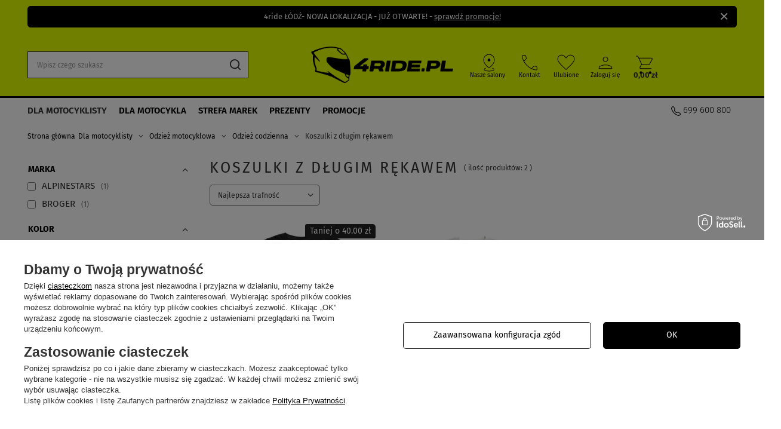

--- FILE ---
content_type: text/html; charset=utf-8
request_url: https://4ride.pl/odziez-motocyklowa/odziez-codzienna/koszulki-z-dlugim-rekawem.html
body_size: 32323
content:
<!DOCTYPE html>
<html lang="pl" class="--vat --gross " ><head><link rel="preload" as="image" fetchpriority="high" media="(max-width: 420px)" href="/hpeciai/f469b2cf1310583b738bbed54a1a3f5c/pol_is_Koszulka-z-dlugim-rekawem-BROGER-Good-Times-16515jpg"><link rel="preload" as="image" fetchpriority="high" media="(min-width: 420.1px)" href="/hpeciai/1e759ab8ec4531d34c212e7976131b1a/pol_il_Koszulka-z-dlugim-rekawem-BROGER-Good-Times-16515jpg"><link rel="preload" as="image" fetchpriority="high" media="(max-width: 420px)" href="/hpeciai/a2c6df9e0038518c631be41097a2c344/pol_is_Koszulka-z-dlugim-rekawem-ALPINESTARS-Authenticated-17576jpg"><link rel="preload" as="image" fetchpriority="high" media="(min-width: 420.1px)" href="/hpeciai/6427a651797583d1a1e729eeb4a7ebe9/pol_il_Koszulka-z-dlugim-rekawem-ALPINESTARS-Authenticated-17576jpg"><meta name="viewport" content="user-scalable=no, initial-scale = 1.0, maximum-scale = 1.0, width=device-width, viewport-fit=cover"><meta http-equiv="Content-Type" content="text/html; charset=utf-8"><meta http-equiv="X-UA-Compatible" content="IE=edge"><title>Koszulki z długim rękawem - Odzież codzienna - Odzież motocyklowa</title><meta name="keywords" content="kaski motocyklowe, bagaż, akcesoria, kombinezony, kurtki, spodnie, buty, rękawice, interkomy, części, odzież termoaktywna, przeciwdeszczowa, kufry, kaski na skuter,"><meta name="description" content="Największy wybór najlepszych marek - w najlepszych cenach. Profesjonalne doradztwo."><link rel="icon" href="/gfx/pol/favicon.ico"><meta name="theme-color" content="#000"><meta name="msapplication-navbutton-color" content="#000"><meta name="apple-mobile-web-app-status-bar-style" content="#000"><link rel="stylesheet" type="text/css" href="/gfx/pol/search_style.css.gzip?r=1769684585"><script>var app_shop={urls:{prefix:'data="/gfx/'.replace('data="', '')+'pol/',graphql:'/graphql/v1/'},vars:{meta:{viewportContent:'initial-scale = 1.0, maximum-scale = 5.0, width=device-width, viewport-fit=cover'},priceType:'gross',priceTypeVat:true,productDeliveryTimeAndAvailabilityWithBasket:false,geoipCountryCode:'US',fairShopLogo: { enabled: false, image: '/gfx/standards/safe_light.svg'},currency:{id:'PLN',symbol:'zł',country:'pl',format:'###,##0.00',beforeValue:false,space:true,decimalSeparator:',',groupingSeparator:' '},language:{id:'pol',symbol:'pl',name:'Polski'},omnibus:{enabled:true,rebateCodeActivate:false,hidePercentageDiscounts:false,},},txt:{priceTypeText:' brutto',},fn:{},fnrun:{},files:[],graphql:{}};const getCookieByName=(name)=>{const value=`; ${document.cookie}`;const parts = value.split(`; ${name}=`);if(parts.length === 2) return parts.pop().split(';').shift();return false;};if(getCookieByName('freeeshipping_clicked')){document.documentElement.classList.remove('--freeShipping');}if(getCookieByName('rabateCode_clicked')){document.documentElement.classList.remove('--rabateCode');}function hideClosedBars(){const closedBarsArray=JSON.parse(localStorage.getItem('closedBars'))||[];if(closedBarsArray.length){const styleElement=document.createElement('style');styleElement.textContent=`${closedBarsArray.map((el)=>`#${el}`).join(',')}{display:none !important;}`;document.head.appendChild(styleElement);}}hideClosedBars();</script><meta name="robots" content="index,follow"><meta name="rating" content="general"><meta name="Author" content="4ride.pl na bazie IdoSell (www.idosell.com/shop).">
<!-- Begin LoginOptions html -->

<style>
#client_new_social .service_item[data-name="service_Apple"]:before, 
#cookie_login_social_more .service_item[data-name="service_Apple"]:before,
.oscop_contact .oscop_login__service[data-service="Apple"]:before {
    display: block;
    height: 2.6rem;
    content: url('/gfx/standards/apple.svg?r=1743165583');
}
.oscop_contact .oscop_login__service[data-service="Apple"]:before {
    height: auto;
    transform: scale(0.8);
}
#client_new_social .service_item[data-name="service_Apple"]:has(img.service_icon):before,
#cookie_login_social_more .service_item[data-name="service_Apple"]:has(img.service_icon):before,
.oscop_contact .oscop_login__service[data-service="Apple"]:has(img.service_icon):before {
    display: none;
}
</style>

<!-- End LoginOptions html -->

<!-- Open Graph -->
<meta property="og:type" content="website"><meta property="og:url" content="https://4ride.pl/odziez-motocyklowa/odziez-codzienna/koszulki-z-dlugim-rekawem.html
"><meta property="og:title" content="Koszulki z długim rękawem – 4ride.pl"><meta property="og:description" content="Kup Koszulki z długim rękawem w sklepie internetowym 4Ride.pl lub w salonach sprzedaży Warszawa | Katowice | Łódź | Wrocław | Poznań | Kraków | Gdańsk. Odzież motocyklowa, akcesoria na motor, motocykl."><meta property="og:site_name" content="4ride.pl"><meta property="og:locale" content="pl_PL"><meta property="og:image" content="https://4ride.pl/hpeciai/4e2194488ce35e6532e4f2c83bb0ab14/pol_pl_Koszulka-z-dlugim-rekawem-BROGER-Good-Times-16515_1.jpg"><meta property="og:image:width" content="450"><meta property="og:image:height" content="450"><script >
window.dataLayer = window.dataLayer || [];
window.gtag = function gtag() {
dataLayer.push(arguments);
}
gtag('consent', 'default', {
'ad_storage': 'denied',
'analytics_storage': 'denied',
'ad_personalization': 'denied',
'ad_user_data': 'denied',
'wait_for_update': 500
});

gtag('set', 'ads_data_redaction', true);
</script><script id="iaiscript_1" data-requirements="W10=" data-ga4_sel="ga4script">
window.iaiscript_1 = `<${'script'}  class='google_consent_mode_update'>
gtag('consent', 'update', {
'ad_storage': 'denied',
'analytics_storage': 'denied',
'ad_personalization': 'denied',
'ad_user_data': 'denied'
});
</${'script'}>`;
</script>
<!-- End Open Graph -->

<link rel="canonical" href="https://4ride.pl/odziez-motocyklowa/odziez-codzienna/koszulki-z-dlugim-rekawem.html" />

                <!-- Global site tag (gtag.js) -->
                <script  async src="https://www.googletagmanager.com/gtag/js?id=AW-1002531788"></script>
                <script >
                    window.dataLayer = window.dataLayer || [];
                    window.gtag = function gtag(){dataLayer.push(arguments);}
                    gtag('js', new Date());
                    
                    gtag('config', 'AW-1002531788', {"allow_enhanced_conversions":true});
gtag('config', 'G-X00VQZ388V');

                </script>
                            <!-- Google Tag Manager -->
                    <script >(function(w,d,s,l,i){w[l]=w[l]||[];w[l].push({'gtm.start':
                    new Date().getTime(),event:'gtm.js'});var f=d.getElementsByTagName(s)[0],
                    j=d.createElement(s),dl=l!='dataLayer'?'&l='+l:'';j.async=true;j.src=
                    'https://www.googletagmanager.com/gtm.js?id='+i+dl;f.parentNode.insertBefore(j,f);
                    })(window,document,'script','dataLayer','GTM-T933M3N');</script>
            <!-- End Google Tag Manager -->
<!-- Begin additional html or js -->


<!--83|6|17-->
<meta name="google-site-verification" content="uaRLwHIban2BZYncINtYmIBmvVWlEQmfaxBZQLGPvAM" />
<!--84|6|18-->
<meta name="google-site-verification" content="4SlGFkPmIeq5ruc5Fru8sDd_noOZ7DRggf43tDGzTl4" />
<meta name="google-site-verification" content="SlWezi0yHVlFTg8pYWqwr1B5gyaK9LV8OKvniWrwWfI" />

<!--125|6|14| modified: 2026-01-07 12:08:12-->
<script>var filtersMaps = {
    // --------------KURTKI------------------
    "464": { name: "3XS", order: 1, maps: [] }, //3XS ->
    "A": { name: "XXS", order: 2, maps: ["26", "184", "229", //KURTKI XXS -> XXS(34)-OD (26), XXS(32)-OD (184), XXS(44)-OD (229)
        "229", "99", "365", "184", "380", "193" //SPODNIE XXS -> XXS(44)-OD (229), XXS(24)-OD (99), XXS(26)-OD (365), XXS(32)-OD (184), XXS(22)-OD (380), S-XXS(24S)-OD (193)
    ] }, 
    "34": { name: "XS", order: 3, maps: ["76", "36", "185", "55", "155", //KURTKI XS -> XS(32)-OD (76), XS(36)-OD (27), XS(34)-OD (185), XS(46)-OD (55), XS(38)-OD (155)
        "P", "217", "190", "55", "71", "76", "88", "93", "360", "359", "27", "167", "155", "185", "319", "372", "396", "403", "460", "11" //SPODNIE XS -> XS(28)-OD (P), L-XS(24L)-OD (217), L-XS(26L)-OD (190), XS(46)-OD (55), XS(26)-OD (71), XS(32)-OD (76), XS/S-OD (88), S-XS(28S)-OD (93), L-XS-OD (360), S-XS-OD (359), XS(36)-OD (27), XS(24)-OD (167), XS(38)-OD (155), XS(34)-OD (185), S-XS(26S)-OD (319), XS/S(27)-OD (372), XS(40)-OD (396), XS/S(29)-OD (403)
    ], maps_buty: [] }, 
    "15": { name: "S", order: 4, maps: ["246", "56", "77", "28", "90", "156", "186", "376", //KURTKI S -> S(46)-OD (246), S(48)-OD (56), S(34)-OD (77), S(38)-OD (28), R-S-OD (90), S(40)-OD (156), S(36)-OD (186)
        "T", "173", "218", "246", "63", "72", "209", "77", "88", "83", "94", "197", "339", "135", "175", "28", "168", "156", "186", "320", "347", "372", "397", "403", "207", //SPODNIE S -> S(30)-OD (T), S/M(31)-OD (173), L-S(26L)-OD (218), S(46)-OD (246), S(32)-OD (63), S(28)-OD (72), S/M(29)-OD (209), S(34)-OD (77), XS/S-OD (88), S/M-OD (83), S-S(30S)-OD (94), S-S/M(31)-OD (197), S-S/M(31S)-OD (339), L-S-OD (135), S-S-OD (175), S(38)-OD (28), S(26)-OD (168), S(40)-OD (156), S(36)-OD (186), S-S(28S)-OD (320), L-S(30L) (347), XS/S(27)-OD (372), S(42)-OD (397), XS/S(29)-OD (403)
        "261", "279", "268", "25", "550" // RĘKAWICE
    ] }, 
    "32": { name: "M", order: 5, maps: ["199", "57", "78", "29", "158", "179", "187", "239", "374",, "U", "57", "490", "221", //KURTKI M -> M(48)-OD (199), M(50)-OD (57), M(36)-OD (78), M(40)-OD (29), R-M-OD (158), M(42)-OD (179), M(38)-OD (187), B-M-OD (239), MD:2XL (374)
        "173", "U", "174", "75", "341", "219", "192", "213", "199", "57", "209", "73", "208", "78", "83", "157", "197", "339", "95", "198", "340", "136", "139", "29", "169", "179", "187", "239", "321", "398", "207",//SPODNIE M -> S/M(31)-OD (173), M(32)-OD (U), M/L(33)-OD (174), L-S(28L)-OD, L-S(30L)-OD (341), L-M(28L)-OD (219), L-M(30L)-OD (192), L-M(32L)-OD (213), M(48)-OD (199), M(50)-OD (57), S/M(29)-OD (209), M(30)-OD (73), M/L(31)-OD (208), M(36)-OD (78), S/M-OD (83), M/L-OD (157), S-S/M(31)-OD (197), S-S/M(31S)-OD (339), S-M(32S)-OD (95), S-M/L(33)-OD (198), S-M/L(33S)-OD (340), L-M-OD (136), S-M-OD (139), M(40)-OD (29), M(28)-OD (169), M(42)-OD (179), M(38)-OD (187), B-M-OD (239), S-M(30S)-OD (321), M(44)-OD (398)
        "262", "280", "525", "35" // RĘKAWICE
    ] }, 
    "33": { name: "L", order: 6, maps: ["58", "79", "30", "159", "180", "188", "222",//KURTKI L -> L(52)-OD (58), L(38)-OD (79), L(42)-OD (30), R-L-OD (159), L(44)-OD (180), L(40)-OD (188), B-L-OD (222)
        "174", "V", "214", "69", "58", "208", "74", "79", "157", "84", "198", "340", "96", "137", "140", "30", "170", "180", "188", "222", "322", "353", "335", "373", "399", "461", //SPODNIE L -> M/L(33)-OD (174), L(34)-OD (V), L-L(34L)-OD (214), L-L(36L)-OD (69), L(52)-OD (58), M/L(31)-OD (208), L(32)-OD (74), L(38)-OD(79), M/L-OD (157), L/XL-OD (84), S-M/L(33)-OD (198), S-M/L(33S)-OD (340), S-L(34S)-OD (96), L-L-OD (137), S-L-OD (140), L(42)-OD (30), L(30)-OD (170), L(44)-OD (180), L(40)-OD (188), B-L-OD (222), S-L(32S)-OD (322), L-L(30L)-OD (353), L-L(32L)-OD (335), L/XL(33)-OD (373), L(46)-OD (399)
        "263", "281", "45" // RĘKAWICE
    ] }, 
    "16": { name: "XL", order: 7, maps: ["54", "80", "31", "160", "181", "200", "223", "59", //KURTKI XL -> XL(54)-OD (54), XL(40)-OD (80), XL(44)-OD (31), R-XL-OD (160), XL(46)-OD (181), XL(42)-OD (200), B-XL-OD (223), XL(54)-OD (59)
        "W", "215", "70", "59", "133", "80", "84", "89", "97", "138", "141", "31", "171", "181", "200", "223", "323", "354", "336", "373", "400", "309", "374",//SPODNIE XL -> XL(36)-OD (W), L-XL(36L)-OD (215), L-XL(38L)-OD (70), XL(54)-OD (59), XL(34)-OD (133), XL(40)-OD (80), L/XL-OD (84), XL/XXL-OD (89), S-XL(36S)-OD (97), L-XL-OD (138), S-XL-OD (141), XL(44)-OD (31), XL(32)-OD (171), XL(46)-OD (181), XL(42)-OD (200), B-XL-OD (223), S-XL(34S)-OD (323), L-XL(32L)-OD (354), L-XL(34L)-OD (336), L/XL(33)-OD (373), XL(48)-OD (400), MD:D2XL (309), MD:2XL (374)
        "264", "527", "46" // RĘKAWICE
    ] }, 
    "17": { name: "XXL", order: 8, maps: ["60", "224", "81", "252", "161", "182", "201", "226", "244",//KURTKI XXL -> XXL(56)-OD (60), XXL(58)-OD (224), XXL(42)-OD (81), XXL(46)-OD (252), R-XXL-OD (161), XXL(48)-OD (182), XXL(44)-OD (201), B-XXL-OD (226), XXL(58)-OD (244)
        "X", "216", "60", "244", "134", "81", "89", "368", "98", "176", "142", "252", "172", "182", "201", "226", "324", "337", "401",//SPODNIE XXL -> XXL(38)-OD (X), L-XXL(38L)-OD (216), XXL(56)-OD (60), XXL(58)-OD (244), XXL(36)-OD (134), XXL(42)-OD (81), XL/XXL-OD (89), XXL/3XL-OD (368), S-XXL(38S)-OD (98), L-XXL-OD (176), S-XXL-OD (142), XXL(46)-OD (252), XXL(34)-OD (172), XXL(48)-OD (182), XXL(44)-OD (201), B-XXL-OD (226), L-XXL(36L)-OD (337), XXL(50)-OD (401)
        "265", "48", "274" // RĘKAWICE
    ] }, 
    "23": { name: "3XL", order: 9, maps: ["61", "245", "247", "162", "225", "202", "227",//KURTKI 3XL -> 3XL(58)-OD (61), 3XL(60)-OD (245), 3XL(62)-OD (247), R-3XL-OD (162), 3XL(50)-OD (225), 3XL(46)-OD (202), B-3XL-OD (227)
        "Y", "61", "245", "247", "209", "368", "183", "177", "143", "225","202", "227", "325", "338", "356", "345", "348", "402",//SPODNIE 3XL -> 3XL(40)-OD (Y), 3XL(58)-OD (245), 3XL(62)-OD (247), 3XL(38)-OD (209), XXL/3XL-OD (368), S-3XL(40S)-OD (183), L-3XL-OD (177), S-3XL-OD (143), 3XL(50)-OD (225), 3XL(46)-OD (202), B-3XL-OD (227), S-3XL(38S)-OD (325), L-3XL(38L)-OD (338), L-3XL(40L)-OD (356), 3XL(48)-OD (345), 3XL(36)-OD (348), 3XL(52)-OD (402)
        "266", "49" // RĘKAWICE
    ] }, 
    "24": { name: "4XL", order: 10, maps: ["62", "163", "241", "203", "228", "248", "249", "363",//KURTKI 4XL -> 4XL(60)-OD (62), R-4XL-OD (163), 4XL(52)-OD (241), 4XL(48)-OD (203), B-4XL-OD (228), 4XL(64)-OD (248), 4XL(66)-OD (249), 4XL/5XL-OD (363)
        "Z", "62", "210", "191", "240", "224", "241", "228", "248", "249", "326", "357", "349", //SPODNIE 4XL -> 4XL(42)-OD (Z), 4XL(60)-OD (62), 4XL(40)-OD (210), S-4XL(42S)-OD (191), L-4XL-OD (240), S-4XL-OD (224), 4XL(52)-OD (241), B-4XL-OD (228), 4XL(64)-OD (248), 4XL(66)-OD (249), S-4XL(40S)-OD (326), L-4XL(42L)-OD (357), 4XL(38)-OD (349)
        "50"
    ] }, 
    "87": { name: "5XL", order: 11, maps: ["178", "164", "242", "250", "251", "363",//KURTKI 5XL -> 5XL(62)-OD (178), R-5XL-OD (164), 5XL(54)-OD (242), 5XL(68)-OD (250), 5XL(70)-OD (251), 4XL/5XL-OD (363)
        "51", "178", "294", "242", "250", "251", "327", "331", "358", "350", "355"//SPODNIE 5XL -> 5XL(44)-OD (51), 5XL(62)-OD (178), S-5XL-OD (294), 5XL(54)-OD (242), 5XL(68)-OD (250), 5XL(70)-OD (251), S-5XL(42S)-OD (327), 5XL(42)-OD (331), L-5XL(44L)-OD (358), 5XL(40)-OD (350), S-5XL(44S)-OD (355)
    ] }, 
    "91": { name: "6XL", order: 12, maps: ["165", "243", "344",//KURTKI 6XL -> R-6XL-OD (165), 6XL(56)-OD (243), 6XL(64)-OD (344)
        "333", "328", "332", "351", "381"//SPODNIE 6XL -> S-6XL-OD (333), S-6XL(44S)-OD (328), 6XL(44)-OD (332), 6XL(42)-OD (351), 6XL(46)-OD (381)
    ] }, 
    "92": { name: "7XL", order: 13, maps: ["166",//KURTKI 7XL -> R-7XL-OD (166)
        "334", "352", "382"//SPODNIE 7XL -> S-7XL-OD (334), 7XL(44)-OD (352), 7XL(48)-OD (382)
    ] }, 
    "194": { name: "8XL", order: 14, maps: ["364",//KURTKI 8XL -> 8XL(68)-OD (364)
        "367", "383"//SPODNIE 8XL -> 8XL(46)-OD (367), 8XL(50)-OD (383)
    ] }, 
    "195": { name: "9XL", order: 15, maps: ["366",//KURTKI 9XL -> 9XL(70)-OD (366)
        "378"//SPODNIE 9XL -> 9XL(48)-OD (378)
    ] }, 
    "196": { name: "10XL", order: 16, maps: ["379"] }, //SPODNIE 10XL -> 10XL(50)-OD (379)
    "230": { name: "11XL", order: 17, maps: [] }, // 11XL ->
    "318": { name: "12XL", order: 18, maps: [] }, // 12XL ->
    "448": { name: "13XL", order: 19, maps: [] }, // 13XL ->

    "523": { name: "4", order: 20, maps: [] },
    "524": { name: "6", order: 21, maps: [] },  
    "498": { name: "10", order: 22, maps: [] }, //10 ->
    "499": { name: "11", order: 23, maps: [] }, //11 ->
    "500": { name: "12", order: 24, maps: [] }, //12 ->
    "518": { name: "13", order: 25, maps: [] }, //13 ->
    "545": { name: "14", order: 26, maps: [] },
    "144": { name: "22", order: 27, maps: [] },
    "508": { name: "24", order: 28, maps: ["415", "404", "462", "520"]},
    "501": { name: "26", order: 29, maps: ["416", "405", "426", "561", "521"]},
    "L": { name: "27", order: 30, maps: ["453", "388"]},
    "M": { name: "28", order: 31, maps: ["417", "406", "427", "435", "522"]},
    "N": { name: "29", order: 32, maps: ["256", "454"]},    
    "19": { name: "30", order: 33, maps: ["418", "407", "428", "436", "443"]},
    "O": { name: "31", order: 34, maps: ["255", "455"]},
    "20": { name: "32", order: 35, maps: ["408", "429", "437", "444", "419"]},
    "456": { name: "33", order: 36, maps: ["21", "483"]},
    "I": { name: "34", order: 37, maps: ["409", "430", "438", "445", "420"]},
    "480": { name: "35", order: 38, maps: ["B"]},
    "F": { name: "36", order: 39, maps: ["421", "410", "431", "439", "446", "7", "526"]},
    "C" : { name: "37", order: 40, maps: [] },
    "E": { name: "37,5", order: 41, maps: ["6"] }, //37,5 ->
    "D": { name: "38", order: 41, maps: ["411", "432", "440", "447", "231", "422"]},
    // : { name: "38,5", order: 42, maps: [] },
    "232": { name: "39", order: 43, maps: ["8", "515", "J"] }, //39 ->
    "423": { name: "40", order: 44, maps: ["412", "433", "441", "233", "10", "K"]},
    "467": { name: "40,5", order: 45, maps: []},
    "38": { name: "41", order: 46, maps: ["Q", "9"] }, //41-> 41-OD (38)
    // : { name: "41,5", order: 47, maps: [] }, 
    "39": { name: "42", order: 47, maps: ["424", "413", "434", "442", "539", "544", "516"]},
    "R": { name: "42,5", order: 48, maps: ["468"] }, //42,5 ->
    "40": { name: "43", order: 49, maps: ["482", "369"]},
    "469": { name: "43,5", order: 50, maps: [] }, //43,5 ->
    "36": { name: "44", order: 51, maps: ["414", "449", "4", "450", "540"]},
    "541": { name: "44,5", order: 52, maps: ["370", "474"] }, //44,5 ->
    "37": { name: "45", order: 53, maps: ["542", "2", "517"] }, //45 -> 11.5-OD (542)
    "470": { name: "45,5", order: 54, maps: [] },
    "41": { name: "46", order: 55, maps: ["371", "538"]},
    "3": { name: "46,5", order: 56, maps: []},
    "42": { name: "47", order: 57, maps: ["543"] }, //47-> 13-OD (543)
    "82": { name: "48", order: 58, maps: ["5"]},
    "S": { name: "49", order: 59, maps: []},
    // --------------KASKI-----------------
    "395": { name: "3XS", order: 60, maps: [] }, // 3XS ->
    "54": { name: "XXS", order: 61, maps: [] }, // XXS ->
    "13": { name: "XS", order: 62, maps: [] }, //XS ->
    "1": { name: "S", order: 63, maps: ["465"] }, //S ->
    "12": { name: "M", order: 64, maps: ["465", "466"] }, //M -> 
    "14": { name: "L", order: 65, maps: ["466"] }, //L ->
    "43": { name: "XL", order: 66, maps: [] }, //XL ->
    "44": { name: "XXL", order: 67, maps: [] }, //XXL ->
    "52": { name: "3XL", order: 68, maps: [] }, //3XL ->
    "53": { name: "4XL", order: 69, maps: [] }, //4XL ->

    "uniw": {name: "uniwersalny", maps: ["18", "22"]}
};</script>

<!-- End additional html or js -->
<script type="text/javascript" src="/expressCheckout/smileCheckout.php?v=3"></script><style>express-checkout:not(:defined){-webkit-appearance:none;background:0 0;display:block !important;outline:0;width:100%;min-height:48px;position:relative}</style></head><body><div id="container" class="search_page container"><header class=" commercial_banner"><script class="ajaxLoad">app_shop.vars.vat_registered="true";app_shop.vars.currency_format="###,##0.00";app_shop.vars.currency_before_value=false;app_shop.vars.currency_space=true;app_shop.vars.symbol="zł";app_shop.vars.id="PLN";app_shop.vars.baseurl="http://4ride.pl/";app_shop.vars.sslurl="https://4ride.pl/";app_shop.vars.curr_url="%2Fodziez-motocyklowa%2Fodziez-codzienna%2Fkoszulki-z-dlugim-rekawem.html";var currency_decimal_separator=',';var currency_grouping_separator=' ';app_shop.vars.blacklist_extension=["exe","com","swf","js","php"];app_shop.vars.blacklist_mime=["application/javascript","application/octet-stream","message/http","text/javascript","application/x-deb","application/x-javascript","application/x-shockwave-flash","application/x-msdownload"];app_shop.urls.contact="/pl/contact";</script><div id="viewType" style="display:none"></div><div class="bars_top bars"><div class="bars__item" id="bar95" data-close="true" data-fixed="true" style="--background-color:#000000;--border-color:#000000;--font-color:#ffffff;"><div class="bars__wrapper"><div class="bars__content"> 4ride ŁÓDŹ- NOWA LOKALIZACJA - JUŻ OTWARTE! - <a href="/salon-lodz">sprawdź promocje!</a>
</div><a href="#closeBar" class="bars__close" aria-label="Zamknij"></a></div></div></div><script>document.documentElement.style.setProperty('--bars-height',`${document.querySelector('.bars_top').offsetHeight}px`);</script><div id="logo" class="d-flex align-items-center"><a href="/" target="_self" aria-label="Logo sklepu"><img src="/data/gfx/mask/pol/logo_6_big.webp" alt="4ride.pl - Sklep motocyklowy" width="308" height="80"></a></div><form action="https://4ride.pl/pl/search" method="get" id="menu_search" class="menu_search"><a href="#showSearchForm" class="menu_search__mobile" aria-label="Szukaj"></a><div class="menu_search__block"><div class="menu_search__item --input"><input class="menu_search__input" type="text" name="text" autocomplete="off" placeholder="Wpisz czego szukasz" aria-label="Wpisz czego szukasz"><button class="menu_search__submit" type="submit" aria-label="Szukaj"></button><button class="close_search" type="button">X</button></div><div class="menu_search__item --results search_result"></div></div></form><div id="menu_settings" class="align-items-center justify-content-center justify-content-lg-end"><div class="open_trigger"><span class="d-none d-md-inline-block flag_txt"><i class="icon-truck"></i></span><div class="menu_settings_wrapper d-md-none"><div class="menu_settings_inline"><div class="menu_settings_header">
								Język i waluta: 
							</div><div class="menu_settings_content"><span class="menu_settings_flag flag flag_pol"></span><strong class="menu_settings_value"><span class="menu_settings_language">pl</span><span> | </span><span class="menu_settings_currency">zł</span></strong></div></div><div class="menu_settings_inline"><div class="menu_settings_header">
								Dostawa do: 
							</div><div class="menu_settings_content"><strong class="menu_settings_value">Polska</strong></div></div></div><i class="icon-angle-down d-none d-md-inline-block"></i></div><form action="https://4ride.pl/pl/settings.html" method="post"><ul><li><div class="form-group"><label for="menu_settings_country">Dostawa do</label><div class="select-after"><select class="form-control" name="country" id="menu_settings_country"><option value="1143020041">Czechy</option><option value="1143020116">Litwa</option><option value="1143020143">Niemcy</option><option selected value="1143020003">Polska</option><option value="1143020182">Słowacja</option></select></div></div></li><li class="buttons"><button class="btn --solid --large" type="submit">
								Zastosuj zmiany
							</button></li></ul></form><div id="menu_salony_top_desktop"><a class="salony_top_link_desktop" href="/salony-firmowe">
				Nasze salony
			</a></div><div id="menu_additional"><span class="showrooms-tp our-showrooms_link" tabindex="0">
			    Kontakt
			      	<div class="showroom-tp"><p class="zadzwon-tp"><a href="/kontakt">Zadzwoń do nas</a></p><p class="status-tp"><a href="/order-open.php">Sprawdź status zamówienia</a></p></div></span><div class="shopping_list_top" data-empty="true"><a href="https://4ride.pl/pl/shoppinglist" class="wishlist_link slt_link --empty" aria-label="Ulubione">
						Ulubione
					</a><div class="slt_lists"><ul class="slt_lists__nav"><li class="slt_lists__nav_item" data-list_skeleton="true" data-list_id="true" data-shared="true"><a class="slt_lists__nav_link" data-list_href="true"><span class="slt_lists__nav_name" data-list_name="true"></span><span class="slt_lists__count" data-list_count="true">0</span></a></li><li class="slt_lists__nav_item --empty"><a class="slt_lists__nav_link --empty" href="https://4ride.pl/pl/shoppinglist"><span class="slt_lists__nav_name" data-list_name="true">Ulubione</span><span class="slt_lists__count" data-list_count="true">0</span></a></li></ul></div></div><a class="account_link" href="https://4ride.pl/pl/login.html">Zaloguj się</a></div></div><div id="menu_program"><a class="account_link" href="/kupuj-i-zyskuj"></a></div><div id="menu_salony_top"><a class="salony_top_link" href="/salony-firmowe"></a></div><div class="shopping_list_top_mobile" data-empty="true"><a href="/kupuj-i-zyskuj" class="sltm_link"></a></div><div class="our_showrooms_mobile" data-empty="false"><span class="sltm_link showrooms"></span></div><div id="menu_basket" class="topBasket --skeleton"><a class="topBasket__sub" href="/basketedit.php" aria-labelledby="Koszyk"><span class="badge badge-info"></span><strong class="topBasket__price">0,00 zł</strong></a><div class="topBasket__details --products" style="display: none;"><div class="topBasket__block --labels"><label class="topBasket__item --name">Produkt</label><label class="topBasket__item --sum">Ilość</label><label class="topBasket__item --prices">Cena</label></div><div class="topBasket__block --products"></div></div><div class="topBasket__details --shipping" style="display: none;"><span class="topBasket__name">Koszt dostawy od</span><span id="shipppingCost"></span></div><script>
						app_shop.vars.cache_html = true;
					</script></div><nav id="menu_categories" class="wide"><button type="button" class="navbar-toggler" aria-label="Menu"><i class="icon-reorder"></i></button><div class="navbar-collapse" id="menu_navbar"><ul class="navbar-nav mx-md-n2"><li class="nav-item nav-open"><a  href="/pl/menu/dla-motocyklisty-34032" target="_self" title="Dla motocyklisty" class="nav-link active" >Dla motocyklisty</a><ul class="navbar-subnav"><li class="nav-header"><a href="#backLink" class="nav-header__backLink"><i class="icon-angle-left"></i></a><a  href="/pl/menu/dla-motocyklisty-34032" target="_self" title="Dla motocyklisty" class="nav-link active" >Dla motocyklisty</a></li><li class="nav-item"><a  href="/kaski-motocyklowe.html" target="_self" title="Kaski" class="nav-link" >Kaski</a><ul class="navbar-subsubnav"><li class="nav-header"><a href="#backLink" class="nav-header__backLink"><i class="icon-angle-left"></i></a><a  href="/kaski-motocyklowe.html" target="_self" title="Kaski" class="nav-link" >Kaski</a></li><li class="nav-item"><a  href="/kaski-motocyklowe/kaski-integralne.html" target="_self" title="Integralne" class="nav-link" >Integralne</a></li><li class="nav-item"><a  href="/kaski-motocyklowe/kaski-szczekowe.html" target="_self" title="Szczękowe" class="nav-link" >Szczękowe</a></li><li class="nav-item"><a  href="/kaski-motocyklowe/kaski-otwarte.html" target="_self" title="Otwarte" class="nav-link" >Otwarte</a></li><li class="nav-item"><a  href="/kaski-motocyklowe/offroad.html" target="_self" title="Offroad" class="nav-link" >Offroad</a></li><li class="nav-item"><a  href="/kaski-motocyklowe/kaski-dla-dzieci.html" target="_self" title="Dla dzieci" class="nav-link" >Dla dzieci</a></li><li class="nav-item"><a  href="/kaski-motocyklowe/szybki.html" target="_self" title="Szyby / Wizjery" class="nav-link" >Szyby / Wizjery</a></li><li class="nav-item"><a  href="/kaski-motocyklowe/zatyczki-motocyklowe-do-uszu.html" target="_self" title="Zatyczki do uszu" class="nav-link" >Zatyczki do uszu</a></li><li class="nav-item"><a  href="/pl/menu/gogle-39841" target="_self" title="Gogle" class="nav-link" >Gogle</a></li><li class="nav-item"><a  href="/kaski-motocyklowe/akcesoria-do-kaskow.html" target="_self" title="Akcesoria" class="nav-link" >Akcesoria</a></li><li class="nav-item"><a  href="/pl/menu/daszki-39870" target="_self" title="Daszki" class="nav-link" >Daszki</a></li><li class="nav-item"><a  href="/pl/menu/szyby-39960" target="_self" title="Szyby" class="nav-link" >Szyby</a></li></ul></li><li class="nav-item nav-open"><a  href="/odziez-motocyklowa.html" target="_self" title="Odzież motocyklowa" class="nav-link active" >Odzież motocyklowa</a><ul class="navbar-subsubnav"><li class="nav-header"><a href="#backLink" class="nav-header__backLink"><i class="icon-angle-left"></i></a><a  href="/odziez-motocyklowa.html" target="_self" title="Odzież motocyklowa" class="nav-link active" >Odzież motocyklowa</a></li><li class="nav-item"><a  href="/odziez-motocyklowa/kurtki-motocyklowe.html" target="_self" title="Kurtki" class="nav-link" >Kurtki</a></li><li class="nav-item"><a  href="/odziez-motocyklowa/koszule.html" target="_self" title="Koszule" class="nav-link" >Koszule</a></li><li class="nav-item"><a  href="/odziez-motocyklowa/spodnie-motocyklowe.html" target="_self" title="Spodnie" class="nav-link" >Spodnie</a></li><li class="nav-item"><a  href="/odziez-motocyklowa/rekawice.html" target="_self" title="Rękawice" class="nav-link" >Rękawice</a></li><li class="nav-item"><a  href="/odziez-motocyklowa/buty-motocyklowe.html" target="_self" title="Buty" class="nav-link" >Buty</a></li><li class="nav-item"><a  href="/odziez-motocyklowa/kombinezony-motocyklowe.html" target="_self" title="Kombinezony" class="nav-link" >Kombinezony</a></li><li class="nav-item"><a  href="/odziez-motocyklowa/off-road.html" target="_self" title="Offroad" class="nav-link" >Offroad</a></li><li class="nav-item"><a  href="/odziez-motocyklowa/dla-kobiet.html" target="_self" title="Dla kobiet" class="nav-link" >Dla kobiet</a></li><li class="nav-item"><a  href="/odziez-motocyklowa/dla-dzieci.html" target="_self" title="Dla dzieci / młodzieży" class="nav-link" >Dla dzieci / młodzieży</a></li><li class="nav-item"><a  href="/odziez-motocyklowa/odziez-termoaktywna.html" target="_self" title="Odzież termoaktywna" class="nav-link" >Odzież termoaktywna</a></li><li class="nav-item"><a  href="/odziez-motocyklowa/odziez-przeciwdeszczowa.html" target="_self" title="Przeciwdeszczowa" class="nav-link" >Przeciwdeszczowa</a></li><li class="nav-item"><a  href="/odziez-motocyklowa/kamizelki.html" target="_self" title="Kamizelki" class="nav-link" >Kamizelki</a></li><li class="nav-item nav-open"><a  href="/odziez-motocyklowa/odziez-codzienna.html" target="_self" title="Odzież codzienna" class="nav-link active" >Odzież codzienna</a></li><li class="nav-item"><a  href="/odziez-motocyklowa/okulary.html" target="_self" title="Okulary" class="nav-link" >Okulary</a></li><li class="nav-item"><a  href="/odziez-motocyklowa/akcesoria.html" target="_self" title="Akcesoria" class="nav-link" >Akcesoria</a></li></ul></li><li class="nav-item"><a  href="/interkomy-navi-kamery.html" target="_self" title="Nawi/Interkom/Kamery/Uchwyty na telefon" class="nav-link" >Nawi/Interkom/Kamery/Uchwyty na telefon</a><ul class="navbar-subsubnav"><li class="nav-header"><a href="#backLink" class="nav-header__backLink"><i class="icon-angle-left"></i></a><a  href="/interkomy-navi-kamery.html" target="_self" title="Nawi/Interkom/Kamery/Uchwyty na telefon" class="nav-link" >Nawi/Interkom/Kamery/Uchwyty na telefon</a></li><li class="nav-item"><a  href="/interkomy-navi-kamery/interkomy-motocyklowe.html" target="_self" title="Interkomy" class="nav-link" >Interkomy</a></li><li class="nav-item"><a  href="/interkomy-navi-kamery/nawigacje-motocyklowe.html" target="_self" title="Nawigacje" class="nav-link" >Nawigacje</a></li><li class="nav-item"><a  href="/interkomy-navi-kamery/uchwyty-na-telefon.html" target="_self" title="Uchwyty na telefon i pokrowce" class="nav-link" >Uchwyty na telefon i pokrowce</a></li><li class="nav-item"><a  href="/interkomy-navi-kamery/etui-na-telefon.html" target="_self" title="Etui na telefon" class="nav-link" >Etui na telefon</a></li><li class="nav-item"><a  href="/interkomy-navi-kamery/akcesoria-do-interkomow.html" target="_self" title="Akcesoria" class="nav-link" >Akcesoria</a></li></ul></li><li class="nav-item"><a  href="/ochraniacze.html" target="_self" title="Ochraniacze" class="nav-link" >Ochraniacze</a><ul class="navbar-subsubnav"><li class="nav-header"><a href="#backLink" class="nav-header__backLink"><i class="icon-angle-left"></i></a><a  href="/ochraniacze.html" target="_self" title="Ochraniacze" class="nav-link" >Ochraniacze</a></li><li class="nav-item"><a  href="/ochraniacze/buzer.html" target="_self" title="Buzery" class="nav-link" >Buzery</a></li><li class="nav-item"><a  href="/ochraniacze/inne-ochraniacze.html" target="_self" title="Inne ochraniacze" class="nav-link" >Inne ochraniacze</a></li><li class="nav-item"><a  href="/ochraniacze/kolana-lokcie.html" target="_self" title="Kolana/Łokcie" class="nav-link" >Kolana/Łokcie</a></li><li class="nav-item"><a  href="/ochraniacze/kregoslup.html" target="_self" title="Kręgosłup" class="nav-link" >Kręgosłup</a></li><li class="nav-item"><a  href="/ochraniacze/pasy-nerkowe.html" target="_self" title="Pasy nerkowe" class="nav-link" >Pasy nerkowe</a></li><li class="nav-item"><a  href="/ochraniacze/szyja.html" target="_self" title="Szyja" class="nav-link" >Szyja</a></li><li class="nav-item"><a  href="/pl/menu/kolana-39987" target="_self" title="Kolana" class="nav-link" >Kolana</a></li></ul></li><li class="nav-item"><a  href="/pl/menu/nawi-39955" target="_self" title="Nawi" class="nav-link" >Nawi</a><ul class="navbar-subsubnav"><li class="nav-header"><a href="#backLink" class="nav-header__backLink"><i class="icon-angle-left"></i></a><a  href="/pl/menu/nawi-39955" target="_self" title="Nawi" class="nav-link" >Nawi</a></li><li class="nav-item"><a  href="/pl/menu/interkom-39956" target="_self" title="Interkom" class="nav-link" >Interkom</a></li></ul></li></ul></li><li class="nav-item"><a  href="/pl/menu/dla-motocykla-40670" target="_self" title="Dla motocykla" class="nav-link" >Dla motocykla</a><ul class="navbar-subnav"><li class="nav-header"><a href="#backLink" class="nav-header__backLink"><i class="icon-angle-left"></i></a><a  href="/pl/menu/dla-motocykla-40670" target="_self" title="Dla motocykla" class="nav-link" >Dla motocykla</a></li><li class="nav-item"><a  href="/bagaz-i-akcesoria.html" target="_self" title="Bagaż" class="nav-link" >Bagaż</a><ul class="navbar-subsubnav"><li class="nav-header"><a href="#backLink" class="nav-header__backLink"><i class="icon-angle-left"></i></a><a  href="/bagaz-i-akcesoria.html" target="_self" title="Bagaż" class="nav-link" >Bagaż</a></li><li class="nav-item"><a  href="/bagaz-i-akcesoria/plecaki-motocyklowe.html" target="_self" title="Plecaki" class="nav-link" >Plecaki</a></li><li class="nav-item"><a  href="/bagaz-i-akcesoria/torby.html" target="_self" title="Torby" class="nav-link" >Torby</a></li><li class="nav-item"><a  href="/bagaz-i-akcesoria/sakwy-motocyklowe.html" target="_self" title="Sakwy" class="nav-link" >Sakwy</a></li><li class="nav-item"><a  href="/bagaz-i-akcesoria/stelaze-i-mocowania.html" target="_self" title="Stelaże i mocowania" class="nav-link" >Stelaże i mocowania</a></li><li class="nav-item"><a  href="/pl/menu/siatki-bagazowe-83797" target="_self" title="Siatki bagażowe" class="nav-link" >Siatki bagażowe</a></li><li class="nav-item"><a  href="/bagaz-i-akcesoria/akcesoria.html" target="_self" title="Akcesoria" class="nav-link" >Akcesoria</a></li><li class="nav-item"><a  href="/bagaz-i-akcesoria/inne.html" target="_self" title="Inne" class="nav-link" >Inne</a></li><li class="nav-item"><a  href="/bagaz-i-akcesoria/saszetki.html" target="_self" title="Saszetki" class="nav-link" >Saszetki</a></li></ul></li><li class="nav-item"><a  href="/chemia-motocyklowa.html" target="_self" title="Chemia" class="nav-link" >Chemia</a><ul class="navbar-subsubnav"><li class="nav-header"><a href="#backLink" class="nav-header__backLink"><i class="icon-angle-left"></i></a><a  href="/chemia-motocyklowa.html" target="_self" title="Chemia" class="nav-link" >Chemia</a></li><li class="nav-item"><a  href="/chemia-motocyklowa/mycie-i-piel.html" target="_self" title="Mycie i pielęgnacja" class="nav-link" >Mycie i pielęgnacja</a></li><li class="nav-item"><a  href="/chemia-motocyklowa/oleje-motocyklowe.html" target="_self" title="Oleje" class="nav-link" >Oleje</a></li><li class="nav-item"><a  href="/chemia-motocyklowa/plyny-i-smary.html" target="_self" title="Płyny i smary" class="nav-link" >Płyny i smary</a></li></ul></li><li class="nav-item"><a  href="/czesci-motocyklowe.html" target="_self" title="Części" class="nav-link" >Części</a><ul class="navbar-subsubnav"><li class="nav-header"><a href="#backLink" class="nav-header__backLink"><i class="icon-angle-left"></i></a><a  href="/czesci-motocyklowe.html" target="_self" title="Części" class="nav-link" >Części</a></li><li class="nav-item"><a  href="/czesci-motocyklowe/kierownice-i-akcesoria.html" target="_self" title="Kierownice i akcesoria" class="nav-link" >Kierownice i akcesoria</a></li><li class="nav-item"><a  href="/czesci-motocyklowe/lusterka.html" target="_self" title="Lusterka" class="nav-link" >Lusterka</a></li><li class="nav-item"><a  href="/czesci-motocyklowe/nadwozie.html" target="_self" title="Nadwozie" class="nav-link" >Nadwozie</a></li><li class="nav-item"><a  href="/czesci-motocyklowe/opony-motocyklowe.html" target="_self" title="Opony" class="nav-link" >Opony</a></li><li class="nav-item"><a  href="/czesci-motocyklowe/oswietlenie.html" target="_self" title="Oświetlenie" class="nav-link" >Oświetlenie</a></li><li class="nav-item"><a  href="/czesci-motocyklowe/uchwyty-tablicy.html" target="_self" title="Uchwyty tablicy" class="nav-link" >Uchwyty tablicy</a></li><li class="nav-item"><a  href="/pl/menu/akcesoria-39587" target="_self" title="Akcesoria" class="nav-link" >Akcesoria</a></li></ul></li><li class="nav-item"><a  href="/pl/menu/akcesoria-83783" target="_self" title="Akcesoria" class="nav-link" >Akcesoria</a><ul class="navbar-subsubnav"><li class="nav-header"><a href="#backLink" class="nav-header__backLink"><i class="icon-angle-left"></i></a><a  href="/pl/menu/akcesoria-83783" target="_self" title="Akcesoria" class="nav-link" >Akcesoria</a></li><li class="nav-item"><a  href="/pl/menu/pokrowce-i-wkladki-na-siedzenie-83796" target="_self" title="Pokrowce i wkładki na siedzenie" class="nav-link" >Pokrowce i wkładki na siedzenie</a></li><li class="nav-item"><a  href="/pl/menu/pokrowce-na-motocykl-83795" target="_self" title="Pokrowce na motocykl" class="nav-link" >Pokrowce na motocykl</a></li><li class="nav-item"><a  href="/bagaz-i-akcesoria/zabezpieczenia-i-alarmy.html" target="_self" title="Zabezpieczenia i alarmy" class="nav-link" >Zabezpieczenia i alarmy</a></li></ul></li></ul></li><li class="nav-item"><a  href="/marki" target="_self" title="Strefa marek" class="nav-link" >Strefa marek</a></li><li class="nav-item"><a  href="/prezent-dla-motocyklisty.html" target="_self" title="Prezenty" class="nav-link" >Prezenty</a><ul class="navbar-subnav"><li class="nav-header"><a href="#backLink" class="nav-header__backLink"><i class="icon-angle-left"></i></a><a  href="/prezent-dla-motocyklisty.html" target="_self" title="Prezenty" class="nav-link" >Prezenty</a></li><li class="nav-item empty"><a  href="/prezenty/gadzety.html" target="_self" title="Gadżety" class="nav-link" >Gadżety</a></li><li class="nav-item empty"><a  href="/prezenty/kupon-podarunkowy.html" target="_self" title="Karty podarunkowe" class="nav-link" >Karty podarunkowe</a></li><li class="nav-item"><a  href="/pl/menu/kosmetyki-motocyklowe-84628" target="_self" title="Kosmetyki motocyklowe" class="nav-link" >Kosmetyki motocyklowe</a><ul class="navbar-subsubnav"><li class="nav-header"><a href="#backLink" class="nav-header__backLink"><i class="icon-angle-left"></i></a><a  href="/pl/menu/kosmetyki-motocyklowe-84628" target="_self" title="Kosmetyki motocyklowe" class="nav-link" >Kosmetyki motocyklowe</a></li><li class="nav-item"><a  href="/pl/menu/motocykl-84630" target="_self" title="Motocykl" class="nav-link" >Motocykl</a></li><li class="nav-item"><a  href="/pl/menu/odziez-84631" target="_self" title="Odzież" class="nav-link" >Odzież</a></li><li class="nav-item"><a  href="/pl/menu/zestawy-84629" target="_self" title="Zestawy" class="nav-link" >Zestawy</a></li></ul></li><li class="nav-item empty"><a  href="/pl/menu/pewny-prezent-84626" target="_self" title="Pewny prezent" class="nav-link" >Pewny prezent</a></li><li class="nav-item empty"><a  href="https://4ride.pl/poradnik-prezentowy" target="_self" title="Poradnik prezentowy" class="nav-link" >Poradnik prezentowy</a></li></ul></li><li class="nav-item"><a  href="/pl/promotions/promocja" target="_self" title="Promocje" class="nav-link" >Promocje</a></li><li class="nav-item"><a  href="/kontakt" target="_self" title="Kontakt" class="nav-link" >Kontakt</a></li></ul></div></nav><div id="breadcrumbs" class="breadcrumbs"><div class="back_button"><button id="back_button" title="Wstecz" alt="Wstecz"></button></div><nav class="list_wrapper" aria-label="Nawigacja okruszkowa"><ol><li class="bc-main"><span><a href="/">Strona główna</a></span></li><li class="bc-item-1 --more"><a href="/pl/menu/dla-motocyklisty-34032">Dla motocyklisty</a><ul class="breadcrumbs__sub"><li class="breadcrumbs__item"><a class="breadcrumbs__link --link" href="/kaski-motocyklowe.html">Kaski</a></li><li class="breadcrumbs__item"><a class="breadcrumbs__link --link" href="/odziez-motocyklowa.html">Odzież motocyklowa</a></li><li class="breadcrumbs__item"><a class="breadcrumbs__link --link" href="/interkomy-navi-kamery.html">Nawi/Interkom/Kamery/Uchwyty na telefon</a></li><li class="breadcrumbs__item"><a class="breadcrumbs__link --link" href="/ochraniacze.html">Ochraniacze</a></li><li class="breadcrumbs__item"><a class="breadcrumbs__link --link" href="/pl/menu/nawi-39955">Nawi</a></li></ul></li><li class="bc-item-2 --more"><a href="/odziez-motocyklowa.html">Odzież motocyklowa</a><ul class="breadcrumbs__sub"><li class="breadcrumbs__item"><a class="breadcrumbs__link --link" href="/odziez-motocyklowa/kurtki-motocyklowe.html">Kurtki</a></li><li class="breadcrumbs__item"><a class="breadcrumbs__link --link" href="/odziez-motocyklowa/koszule.html">Koszule</a></li><li class="breadcrumbs__item"><a class="breadcrumbs__link --link" href="/odziez-motocyklowa/spodnie-motocyklowe.html">Spodnie</a></li><li class="breadcrumbs__item"><a class="breadcrumbs__link --link" href="/odziez-motocyklowa/rekawice.html">Rękawice</a></li><li class="breadcrumbs__item"><a class="breadcrumbs__link --link" href="/odziez-motocyklowa/buty-motocyklowe.html">Buty</a></li><li class="breadcrumbs__item"><a class="breadcrumbs__link --link" href="/odziez-motocyklowa/kombinezony-motocyklowe.html">Kombinezony</a></li><li class="breadcrumbs__item"><a class="breadcrumbs__link --link" href="/odziez-motocyklowa/off-road.html">Offroad</a></li><li class="breadcrumbs__item"><a class="breadcrumbs__link --link" href="/odziez-motocyklowa/dla-kobiet.html">Dla kobiet</a></li><li class="breadcrumbs__item"><a class="breadcrumbs__link --link" href="/odziez-motocyklowa/dla-dzieci.html">Dla dzieci / młodzieży</a></li><li class="breadcrumbs__item"><a class="breadcrumbs__link --link" href="/odziez-motocyklowa/odziez-termoaktywna.html">Odzież termoaktywna</a></li><li class="breadcrumbs__item"><a class="breadcrumbs__link --link" href="/odziez-motocyklowa/odziez-przeciwdeszczowa.html">Przeciwdeszczowa</a></li><li class="breadcrumbs__item"><a class="breadcrumbs__link --link" href="/odziez-motocyklowa/kamizelki.html">Kamizelki</a></li><li class="breadcrumbs__item"><a class="breadcrumbs__link --link" href="/odziez-motocyklowa/odziez-codzienna.html">Odzież codzienna</a></li><li class="breadcrumbs__item"><a class="breadcrumbs__link --link" href="/odziez-motocyklowa/okulary.html">Okulary</a></li><li class="breadcrumbs__item"><a class="breadcrumbs__link --link" href="/odziez-motocyklowa/akcesoria.html">Akcesoria</a></li></ul></li><li class="bc-item-3 --more"><a href="/odziez-motocyklowa/odziez-codzienna.html">Odzież codzienna</a><ul class="breadcrumbs__sub"><li class="breadcrumbs__item"><a class="breadcrumbs__link --link" href="/odziez-motocyklowa/odziez-codzienna/bluzy.html">Bluzy</a></li><li class="breadcrumbs__item"><a class="breadcrumbs__link --link" href="/odziez-motocyklowa/odziez-codzienna/czapki.html">Czapki</a></li><li class="breadcrumbs__item"><a class="breadcrumbs__link --link" href="/odziez-motocyklowa/odziez-codzienna/koszulki-z-dlugim-rekawem.html">Koszulki z długim rękawem</a></li><li class="breadcrumbs__item"><a class="breadcrumbs__link --link" href="/odziez-motocyklowa/odziez-codzienna/kurtki-codzienne.html">Kurtki</a></li><li class="breadcrumbs__item"><a class="breadcrumbs__link --link" href="/odziez-motocyklowa/odziez-codzienna/okulary.html">Okulary</a></li><li class="breadcrumbs__item"><a class="breadcrumbs__link --link" href="/odziez-motocyklowa/odziez-codzienna/spodnie-codzienne.html">Spodnie</a></li><li class="breadcrumbs__item"><a class="breadcrumbs__link --link" href="/pl/menu/t-shirt-90047">T-Shirt</a></li><li class="breadcrumbs__item"><a class="breadcrumbs__link --link" href="/pl/menu/skarpety-39989">Skarpety</a></li></ul></li><li class="bc-item-4 bc-active" aria-current="page"><span>Koszulki z długim rękawem</span></li></ol></nav></div></header><div id="layout" class="row clearfix"><aside class="col-3 col-xl-2"><section class="shopping_list_menu"><div class="shopping_list_menu__block --lists slm_lists" data-empty="true"><span class="slm_lists__label">Listy zakupowe</span><ul class="slm_lists__nav"><li class="slm_lists__nav_item" data-list_skeleton="true" data-list_id="true" data-shared="true"><a class="slm_lists__nav_link" data-list_href="true"><span class="slm_lists__nav_name" data-list_name="true"></span><span class="slm_lists__count" data-list_count="true">0</span></a></li><li class="slm_lists__nav_header"><span class="slm_lists__label">Listy zakupowe</span></li><li class="slm_lists__nav_item --empty"><a class="slm_lists__nav_link --empty" href="https://4ride.pl/pl/shoppinglist"><span class="slm_lists__nav_name" data-list_name="true">Lista zakupowa</span><span class="slm_lists__count" data-list_count="true">0</span></a></li></ul><a href="#manage" class="slm_lists__manage d-none align-items-center d-md-flex">Zarządzaj listami</a></div><div class="shopping_list_menu__block --bought slm_bought"><a class="slm_bought__link d-flex" href="https://4ride.pl/pl/products-bought.html">
				Lista dotychczas zamówionych produktów
			</a></div><div class="shopping_list_menu__block --info slm_info"><strong class="slm_info__label d-block mb-3">Jak działa lista zakupowa?</strong><ul class="slm_info__list"><li class="slm_info__list_item d-flex mb-3">
					Po zalogowaniu możesz umieścić i przechowywać na liście zakupowej dowolną liczbę produktów nieskończenie długo.
				</li><li class="slm_info__list_item d-flex mb-3">
					Dodanie produktu do listy zakupowej nie oznacza automatycznie jego rezerwacji.
				</li><li class="slm_info__list_item d-flex mb-3">
					Dla niezalogowanych klientów lista zakupowa przechowywana jest do momentu wygaśnięcia sesji (około 24h).
				</li></ul></div></section><div id="mobileCategories" class="mobileCategories"><div class="mobileCategories__item --menu"><button type="button" class="mobileCategories__link --active" data-ids="#menu_search,.shopping_list_menu,#menu_search,#menu_navbar,#menu_navbar3, #menu_blog">
                            Menu
                        </button></div><div class="mobileCategories__item --account"><button type="button" class="mobileCategories__link" data-ids="#menu_contact,#login_menu_block">
                            Konto
                        </button></div></div><div class="setMobileGrid" data-item="#menu_navbar"></div><div class="setMobileGrid" data-item="#menu_navbar3" data-ismenu1="true"></div><div class="setMobileGrid" data-item="#menu_blog"></div><div class="setMobileGrid" data-item="#menu_contact"></div><div class="login_menu_block d-lg-none" id="login_menu_block"><a class="sign_in_link" href="/login.php" title=""><i class="icon-user"></i><span>Zaloguj się</span></a><a class="registration_link" href="/client-new.php?register" title=""><i class="icon-lock"></i><span>Zarejestruj się</span></a><a class="order_status_link" href="/order-open.php" title=""><i class="icon-globe"></i><span>Sprawdź status zamówienia</span></a></div><div class="setMobileGrid" data-item="#menu_settings"></div><div class="banneryStrefaMenu" style="display: block;"></div><div class="black-friday-widget-menu" style="display: none;"><p>Przedłużamy BLACK WEEK!</p><p>Tylko dziś skorzystaj z rabatu -20% online i w sklepach stacjonarnych.</p></div><div class="cyber-monday-widget-menu" style="display: none;"><p>Czas na CYBER MONDAY!</p><p>Tylko dziś skorzystaj z promocji -15% online i w sklepach stacjonarnych.</p></div><div id="menu_categories2" class="mb-4"><a class="menu_categories_label menu_go_up" href="/odziez-motocyklowa/odziez-codzienna.html" title="Odzież codzienna">Odzież codzienna</a><ul><li><a href="/odziez-motocyklowa/odziez-codzienna/bluzy.html" target="_self">Bluzy</a></li><li><a href="/odziez-motocyklowa/odziez-codzienna/czapki.html" target="_self">Czapki</a></li><li><a href="/odziez-motocyklowa/odziez-codzienna/koszulki-z-dlugim-rekawem.html" target="_self" class="active">Koszulki z długim rękawem</a></li><li><a href="/odziez-motocyklowa/odziez-codzienna/kurtki-codzienne.html" target="_self">Kurtki</a></li><li><a href="/odziez-motocyklowa/odziez-codzienna/okulary.html" target="_self">Okulary</a></li><li><a href="/odziez-motocyklowa/odziez-codzienna/spodnie-codzienne.html" target="_self">Spodnie</a></li><li><a href="/pl/menu/t-shirt-90047" target="_self">T-Shirt</a></li><li><a href="/pl/menu/skarpety-39989" target="_self">Skarpety</a></li></ul></div><section id="Filters" class="filters mb-4"><form class="filters__form is-validated" method="get" action="/odziez-motocyklowa/odziez-codzienna/koszulki-z-dlugim-rekawem.html"><div class="filters__block mb-1"><input type="hidden" class="__serialize" id="filter_producer_input" name="filter_producer" value=""><a class="filters__toggler
									" data-id="filter_producer"><div class="btn --icon-right d-block pr-4"><span>Marka</span></div></a><div class="filters__expand" id="filter_producer_expand"><ul class="filters__content --list" id="filter_producer_content"><li class="filters__item mb-2
																		"><div class="f-group --small --checkbox mb-0"><input type="checkbox" class="f-control" id="filter_producer_1599737617" data-id="filter_producer" value="1599737617"><label class="f-label" for="filter_producer_1599737617"><span class="--name">ALPINESTARS</span><span class="--quantity">1</span></label></div></li><li class="filters__item mb-2
																		"><div class="f-group --small --checkbox mb-0"><input type="checkbox" class="f-control" id="filter_producer_1570793160" data-id="filter_producer" value="1570793160"><label class="f-label" for="filter_producer_1570793160"><span class="--name">BROGER</span><span class="--quantity">1</span></label></div></li></ul><div class="filters__options"><button type="submit" class="--submit d-none btn py-0 pl-0 pr-3">
														Zastosuj
													</button></div></div></div><div class="filters__block mb-1"><input type="hidden" class="__serialize" id="filter_traits8332_input" name="filter_traits[8332]" value=""><a class="filters__toggler
									" data-id="filter_traits8332"><div class="btn --icon-right d-block pr-4"><span>Kolor</span></div></a><div class="filters__expand" id="filter_traits8332_expand"><ul class="filters__content
												 --gfx d-flex flex-wrap" id="filter_traits8332_content"><li class="filters__item 
														"><div class="f-group --small --checkbox mb-0"><input type="checkbox" class="f-control" id="filter_traits8332_8337" data-id="filter_traits8332" value="8337"><label class="f-label" for="filter_traits8332_8337"><span class="--name"><img class="--img" src="/data/lang/pol/traits/gfx/search/8337_6.webp" alt="biały" title="biały"></span><span class="--quantity">1</span></label></div></li><li class="filters__item 
														"><div class="f-group --small --checkbox mb-0"><input type="checkbox" class="f-control" id="filter_traits8332_8333" data-id="filter_traits8332" value="8333"><label class="f-label" for="filter_traits8332_8333"><span class="--name"><img class="--img" src="/data/lang/pol/traits/gfx/search/8333_6.webp" alt="czarny" title="czarny"></span><span class="--quantity">1</span></label></div></li></ul><div class="filters__options"><button type="submit" class="--submit d-none btn py-0 pl-0 pr-3">
												Zastosuj
											</button></div></div></div><div class="f-group filters__buttons mt-3"><button type="submit" class="btn --large --solid d-block filters_submit_button main_filter_submit_btn" title="Kliknij aby zastosować wybrane filtry">
						Zastosuj wybrane filtry
					</button></div></form></section></aside><div id="content" class="col-xl-10 col-md-9 col-12"><section class="search_name"><h1 class="search_name__label headline"><span class="headline__name">Koszulki z długim rękawem</span></h1><span class="search_name__total">( ilość produktów: <span class="search_name__total_value">2</span> )</span></section><a href="/" class="qr_visible"><img src="/data/include/cms/4ride/qr-logo/motogrill-logo.webp"></a><p class="qr_text"></p><div id="qrcode"></div><div id="paging_setting_top" class="s_paging"><form class="s_paging__item --sort" action="/settings.php"><select class="s_paging__select --order --small-md" id="select_top_sort" name="sort_order"><option value="relevance-d" class="option_relevance-d">Najlepsza trafność</option><option value="name-a" class="option_name-a">Sortuj po nazwie rosnąco</option><option value="name-d" class="option_name-d">Sortuj po nazwie malejąco</option><option value="price-a" class="option_price-a">Sortuj po cenie rosnąco</option><option value="price-d" class="option_price-d">Sortuj po cenie malejąco</option><option value="date-a" class="option_date-a">Sortuj od najstarszych</option><option value="date-d" class="option_date-d">Sortuj od najnowszych</option></select></form><div class="s_paging__item --filters d-md-none mb-2 mb-sm-3"><a class="btn --solid --large" href="#menu_filter">
                            Filtrowanie
                        </a></div></div><div id="menu_compare_product" class="compare pt-2 mb-2 pt-sm-3 mb-sm-3" style="display: none;"><div class="compare__label d-none d-sm-block">Dodane do porównania</div><div class="compare__sub"></div><div class="compare__buttons"><a class="compare__button btn --solid --secondary" href="https://4ride.pl/pl/product-compare.html" title="Porównaj wszystkie produkty" target="_blank"><span>Porównaj produkty </span><span class="d-sm-none">(0)</span></a><a class="compare__button --remove btn d-none d-sm-block" href="https://4ride.pl/pl/settings.html?comparers=remove&amp;product=###" title="Usuń wszystkie produkty">
                        Usuń produkty
                    </a></div><script>
                        var cache_html = true;
                    </script></div><section id="search" class="search products d-flex flex-wrap mb-2 mb-sm-3"><div class="product col-6 col-sm-4 col-xl-3 pt-3 pb-md-3" data-product_id="16515" data-product_page="0" data-product_first="true"><a class="product__icon d-flex justify-content-center align-items-center" data-product-id="16515" href="https://4ride.pl/pl/products/koszulka-z-dlugim-rekawem-broger-good-times-16515" title="Koszulka z długim rękawem BROGER Good Times"><picture><source media="(max-width: 420px)" srcset="/hpeciai/f469b2cf1310583b738bbed54a1a3f5c/pol_is_Koszulka-z-dlugim-rekawem-BROGER-Good-Times-16515jpg"></source><img alt="Koszulka z długim rękawem BROGER Good Times" src="/hpeciai/1e759ab8ec4531d34c212e7976131b1a/pol_il_Koszulka-z-dlugim-rekawem-BROGER-Good-Times-16515jpg"></picture><div class="bf-oszczedzasz"><span>
								      Taniej o 40.00 zł
								    </span></div><strong class="label_icons"><span class="label --promo">
          											Promocja
          										</span></strong></a><span class="product__size_mobile" style="color: #000;">L</span><h3><a class="product__name" href="https://4ride.pl/pl/products/koszulka-z-dlugim-rekawem-broger-good-times-16515" title="Koszulka z długim rękawem BROGER Good Times">Koszulka z długim rękawem BROGER Good Times</a></h3><div class="product__prices --omnibus"><strong class="price --main">139,00 zł<span class="price_vat"> brutto</span><span class="price_sellby"><span class="price_sellby__sep">/</span><span class="price_sellby__sellby" data-sellby="1">1</span><span class="price_sellby__unit">szt.</span></span></strong><span class="price --omnibus omnibus_price"><span class="omnibus_price__text">Najniższa cena z 30 dni przed obniżką: </span><span class="omnibus_price__value">139,00 zł</span><span class="price_sellby"><span class="price_sellby__sep">/</span><span class="price_sellby__sellby" data-sellby="1">1</span><span class="price_sellby__unit">szt.</span></span><span class="price_percent" style="display: none;">0%</span></span><span class="price --max"><span class="omnibus_label">Cena regularna: </span><del>179,00 zł</del><span class="price_vat"> brutto</span><span class="price_sellby"><span class="price_sellby__sep">/</span><span class="price_sellby__sellby" data-sellby="1">1</span><span class="price_sellby__unit">szt.</span></span><span class="price_percent" style="display: none;">-22%</span></span></div><div class="product__compare"></div><div class="product__details py-1 px-3"><div class="product__sizes mb-1"><label class="product__size --label">Rozmiar:</label><span class="product__size" style="color: #000;">L</span></div></div></div><div class="product col-6 col-sm-4 col-xl-3 pt-3 pb-md-3" data-product_id="17576" data-product_page="0"><a class="product__icon d-flex justify-content-center align-items-center" data-product-id="17576" href="https://4ride.pl/pl/products/koszulka-z-dlugim-rekawem-alpinestars-authenticated-17576" title="Koszulka z długim rękawem ALPINESTARS Authenticated"><picture><source media="(max-width: 420px)" srcset="/hpeciai/a2c6df9e0038518c631be41097a2c344/pol_is_Koszulka-z-dlugim-rekawem-ALPINESTARS-Authenticated-17576jpg"></source><img alt="Koszulka z długim rękawem ALPINESTARS Authenticated" src="/hpeciai/6427a651797583d1a1e729eeb4a7ebe9/pol_il_Koszulka-z-dlugim-rekawem-ALPINESTARS-Authenticated-17576jpg"></picture></a><span class="product__size_mobile" style="color: #000;">L</span><h3><a class="product__name" href="https://4ride.pl/pl/products/koszulka-z-dlugim-rekawem-alpinestars-authenticated-17576" title="Koszulka z długim rękawem ALPINESTARS Authenticated">Koszulka z długim rękawem ALPINESTARS Authenticated</a></h3><div class="product__prices"><strong class="price --main">279,00 zł<span class="price_vat"> brutto</span><span class="price_sellby"><span class="price_sellby__sep">/</span><span class="price_sellby__sellby" data-sellby="1">1</span><span class="price_sellby__unit">szt.</span></span></strong></div><div class="product__compare"></div><div class="product__details py-1 px-3"><div class="product__sizes mb-1"><label class="product__size --label">Rozmiar:</label><span class="product__size" style="color: #000;">L</span></div></div></div></section><script type="application/ld+json">
{
  "@context": "https://schema.org",
  "@type": "ItemList",
  "itemListElement": [


  {
    "@type": "ListItem",
    "position": 1,
    "item": {
      "@type": "Product",
      "name": "Koszulka z długim rękawem BROGER Good Times",
      "image": ["https://4ride.pl/hpeciai/1e759ab8ec4531d34c212e7976131b1a/pol_il_Koszulka-z-dlugim-rekawem-BROGER-Good-Times-16515jpg"],
      "offers": {
        "@type": "Offer",
        "priceCurrency": "PLN",
        "price": 139,
        "availability": "https://schema.org/InStock"
      }
      
      ,
      "url": "https://4ride.pl/pl/products/koszulka-z-dlugim-rekawem-broger-good-times-16515"
    }
  }
,
  {
    "@type": "ListItem",
    "position": 2,
    "item": {
      "@type": "Product",
      "name": "Koszulka z długim rękawem ALPINESTARS Authenticated",
      "image": ["https://4ride.pl/hpeciai/6427a651797583d1a1e729eeb4a7ebe9/pol_il_Koszulka-z-dlugim-rekawem-ALPINESTARS-Authenticated-17576jpg"],
      "offers": {
        "@type": "Offer",
        "priceCurrency": "PLN",
        "price": 279,
        "availability": "https://schema.org/InStock"
      }
      
      ,
      "url": "https://4ride.pl/pl/products/koszulka-z-dlugim-rekawem-alpinestars-authenticated-17576"
    }
  }

  ]
}

</script><div id="paging_setting_bottom" class="s_paging"><form class="s_paging__item --sort d-none" action="/settings.php"><select class="s_paging__select --order --small-md" id="select_bottom_sort" name="sort_order"><option value="name-a" class="option_name-a">Sortuj po nazwie rosnąco</option><option value="name-d" class="option_name-d">Sortuj po nazwie malejąco</option><option value="price-a" class="option_price-a">Sortuj po cenie rosnąco</option><option value="price-d" class="option_price-d">Sortuj po cenie malejąco</option><option value="date-a" class="option_date-a">Sortuj po dacie rosnąco</option><option value="date-d" class="option_date-d">Sortuj po dacie malejąco</option></select></form></div><section class="search_description --bottom --skeleton cm"><div class="search_description__wrapper"><h2 style="margin-bottom: 0cm;" align="JUSTIFY"><strong class="">Koszulki codzienne</strong> <strong class="">motocyklowe</strong></h2>
<p class="" style="margin-bottom: 0cm;" align="JUSTIFY">Prezentujemy wygodne <strong class="">koszulki z długim rękawem</strong>, w tym modele termoaktywne typu underwear oraz koszulki sportowe z ciekawymi nadrukami. Ogromny wybór kolorów i wzorów sprawia, że łatwo znajdziesz idealny model dla siebie lub bliskiej osoby. Oferujemy produkty takich marek, jak <a href="https://www.4ride.pl/fox/" class="">Fox</a>, <a href="https://www.4ride.pl/brubeck/" class="">Brubeck</a>, <a href="https://www.4ride.pl/leatt-brace/" class="">Leatt</a>, Seca itd. <strong class="">Koszulki termoaktywne</strong> uszyte z wysokiej jakości wełny Brubeck Extreme Wool idealnie pochłaniają wilgoć, są lekkie, przewiewne, idealnie dopasowane. Nie uczulają i nie podrażniają skóry, dlatego doskonale sprawdzą się jako bielizna. Zachęcamy do zapoznania się z pełną ofertą naszego e-sklepu!</p></div></section></div></div></div><footer class="max-width-1920"><div id="menu_newsletter" class="newsletter"><div class="newsletter__gfx"></div><form action="https://4ride.pl/pl/settings.html" method="post" class="newsletter__form"><script>
    var _sswi = _sswi || [];
        (function() {
        var sswi = document.createElement('script'); sswi.type = 'text/javascript';
        sswi.src = ('https:' == document.location.protocol ? 'https://' : 'http://') + 'widgets.serwersms.pl/sswi.js';
        var s = document.getElementsByTagName('head')[0]; s.appendChild(sswi);
        })();
</script><script>
    _sswi.push(['setWidget', '9dd51a0b8de098661bf4d3a23cf889bd', 'serwersms-widget-1027','param']);
</script><div class="newsletter__head"><label class="big_label"><span class="rebate_info"><span class="nl_rabat">Odbierz 10% rabatu,</span><span>za zapisanie się do Powiadomienia SMS</span></span><span class="klauzula_nl"><span>Rabat nie łączy się z innymi promocjami. Nie obejmuje marki Rev'it oraz Kart Podarunkowych i Voucherów. <a href="/pl/cms/regulamin-promocji-odbierz-10-rabatu-za-zapisanie-sie-do-newslettera-sms-254">Regulamin kodów rabatowych.</a></span></span></label></div><div id="serwersms-widget-1027"></div></form></div><section id="search_hotspot_zone1" class="hotspot__wrapper" data-pagetype="search" data-zone="1"><div class="hotspot skeleton"><span class="headline"></span><div class="products__wrapper"><div class="products"><div class="product"><span class="product__icon d-flex justify-content-center align-items-center"></span><span class="product__name"></span><div class="product__prices"></div></div><div class="product"><span class="product__icon d-flex justify-content-center align-items-center"></span><span class="product__name"></span><div class="product__prices"></div></div><div class="product"><span class="product__icon d-flex justify-content-center align-items-center"></span><span class="product__name"></span><div class="product__prices"></div></div><div class="product"><span class="product__icon d-flex justify-content-center align-items-center"></span><span class="product__name"></span><div class="product__prices"></div></div></div></div></div><template class="hotspot_wrapper"><div class="hotspot"><h3 class="hotspot__name headline__wrapper"></h3><div class="products__wrapper swiper"><div class="products hotspot__products swiper-wrapper"></div></div><div class="swiper-button-prev --rounded --edge"><i class="icon-angle-left"></i></div><div class="swiper-button-next --rounded --edge"><i class="icon-angle-right"></i></div><div class="swiper-pagination"></div></div></template><template class="hotspot_headline"><span class="headline"><span class="headline__name"></span></span></template><template class="hotspot_link_headline"><a class="headline" tabindex="0"><span class="headline__name"></span></a><a class="headline__after"><span class="link__text">Zobacz wszystko</span><i class="icon icon-ds-arrow-right pl-1"></i></a></template><template class="hotspot_product"><div class="product hotspot__product swiper-slide d-flex flex-column"><div class="product__yousave --hidden"><span class="product__yousave --label"></span><span class="product__yousave --value"></span></div><a class="product__icon d-flex justify-content-center align-items-center" tabindex="-1"><strong class="label_icons --hidden"></strong></a><div class="product__content_wrapper"><a class="product__name" tabindex="0"></a><div class="product__prices mb-auto"><strong class="price --normal --main"><span class="price__sub --hidden"></span><span class="price__range --min --hidden"></span><span class="price__sep --hidden"></span><span class="price__range --max --hidden"></span><span class="price_sellby"><span class="price_sellby__sep --hidden"></span><span class="price_sellby__sellby --hidden"></span><span class="price_sellby__unit --hidden"></span></span><span class="price --convert --hidden"></span></strong><span class="price --points --hidden"></span><a class="price --phone --hidden" href="/contact.php" tabindex="-1" title="Kliknij, by przejść do formularza kontaktu">
            Cena na telefon
          </a><span class="price --before-rebate --hidden"></span><span class="price --new-price new_price --hidden"></span><span class="price --omnibus omnibus_price --hidden"></span><span class="price --max --hidden"></span></div></div></div></template><template class="hotspot_opinion"><div class="product__opinion"><div class="opinions_element_confirmed --false"><strong class="opinions_element_confirmed_text">Niepotwierdzona zakupem</strong></div><div class="product__opinion_client --hidden"></div><div class="note"><span><i class="icon-star"></i><i class="icon-star"></i><i class="icon-star"></i><i class="icon-star"></i><i class="icon-star"></i></span><small>
					Ocena: <small class="note_value"></small>/5
				</small></div><div class="product__opinion_content"></div></div></template><div class="--slider"></div></section><nav id="footer_links" data-stretch-columns="true"><div id="menu_wrapper"><ul id="menu_orders" class="footer_links"><li><a id="menu_orders_header" class="footer_tab__header footer_links_label" aria-controls="menu_orders_content" aria-expanded="false" href="https://4ride.pl/pl/client-orders.html">Zamówienia</a><ul id="menu_orders_content" class="footer_links_sub" aria-hidden="true" aria-labelledby="menu_orders_header"><li id="order_status" class="menu_orders_item"><a href="https://4ride.pl/pl/order-open.html">Status zamówienia</a></li><li id="order_returns" class="menu_orders_item"><a href="https://4ride.pl/pl/returns-open.html">Zwrot</a></li><li id="order_rma" class="menu_orders_item"><a href="https://4ride.pl/pl/rma-open.html">Reklamacja</a></li><li id="order_status2" class="menu_orders_item"><a href="https://4ride.pl/pl/order-open.html">Śledzenie przesyłki</a></li><li id="order_contact" class="menu_orders_item"><a href="">Kontakt</a></li></ul></li></ul><ul id="menu_account" class="footer_links"><li><a id="menu_account_header" class="footer_tab__header footer_links_label" aria-controls="menu_account_content" aria-expanded="false" href="https://4ride.pl/pl/login.html">Konto</a><ul id="menu_account_content" class="footer_links_sub" aria-hidden="true" aria-labelledby="menu_account_header"><li id="account_register_retail" class="menu_account_item"><a href="https://4ride.pl/pl/client-new.html?register">Zarejestruj się</a></li><li id="account_history" class="menu_account_item"><a href="https://4ride.pl/pl/client-orders.html">Historia zamówień</a></li><li id="account_observed" class="menu_account_item"><a href="https://4ride.pl/pl/shoppinglist">Listy zakupowe</a></li><li id="account_rebates" class="menu_account_item"><a href="https://4ride.pl/pl/client-rebate.html">Moje rabaty</a></li><li id="account_myaccount" class="menu_account_item"><a href="/pl/login.html">Moje konto</a></li><li id="account_newsletter" class="menu_account_item"><a href="https://4ride.pl/pl/newsletter.html">Newsletter</a></li></ul></li></ul></div><ul id="links_footer_1" class="footer_links footer_links_uni"><li><span id="links_footer_1_header" title="4ride.pl" class="footer_tab__header footer_links_label" data-gfx-enabled="false" data-hide-arrow="false" aria-controls="links_footer_1_content" aria-expanded="false"><span>4ride.pl</span></span><ul id="links_footer_1_content" class="footer_links_sub" aria-hidden="true" aria-labelledby="links_footer_1_header"><li class="links_footer_1_item"><a href="/o-nas" target="_self" title="O nas" data-gfx-enabled="false"><span>O nas</span></a></li><li class="links_footer_1_item"><a href="/praca" target="_self" title="Praca" data-gfx-enabled="false"><span>Praca</span></a></li><li class="links_footer_1_item"><a href="/gwarancja" target="_self" title="Gwarancja" data-gfx-enabled="false"><span>Gwarancja</span></a></li><li class="links_footer_1_item"><a href="/pl/terms" target="_self" title="Regulamin" data-gfx-enabled="false"><span>Regulamin</span></a></li><li class="links_footer_1_item"><a href="/pol-privacy-and-cookie-notice.html" target="_self" title="Polityka prywatności" data-gfx-enabled="false"><span>Polityka prywatności</span></a></li><li class="links_footer_1_item"><a href="/pl/cms/regulamin-kart-podarunkowych-4ride-182" target="_self" title="Regulamin kart podarunkowych" data-gfx-enabled="false"><span>Regulamin kart podarunkowych</span></a></li><li class="links_footer_1_item"><a href="/pl/menu/regulaminy-promocji-i-konkursow-84625" target="_self" title="Regulaminy promocji i konkursów" data-gfx-enabled="false"><span>Regulaminy promocji i konkursów</span></a></li><li class="links_footer_1_item"><a href="/pl/delivery" target="_self" title="Dostawa i płatności" data-gfx-enabled="false"><span>Dostawa i płatności</span></a></li><li class="links_footer_1_item"><a href="/zakupy-na-raty" target="_self" title="Zakupy na raty" data-gfx-enabled="false"><span>Zakupy na raty</span></a></li></ul></li></ul><ul id="links_footer_2" class="footer_links footer_links_uni"><li><span id="links_footer_2_header" title="Katalog" class="footer_tab__header footer_links_label" data-gfx-enabled="false" data-hide-arrow="false" aria-controls="links_footer_2_content" aria-expanded="false"><span>Katalog</span></span><ul id="links_footer_2_content" class="footer_links_sub" aria-hidden="true" aria-labelledby="links_footer_2_header"><li class="links_footer_2_item"><a href="/kaski-motocyklowe.html" target="_self" title="Kaski motocyklowe" data-gfx-enabled="false"><span>Kaski motocyklowe</span></a></li><li class="links_footer_2_item"><a href="/odziez-motocyklowa.html" target="_self" title="Odzież i akcesoria" data-gfx-enabled="false"><span>Odzież i akcesoria</span></a></li><li class="links_footer_2_item"><a href="/odziez-motocyklowa/buty-motocyklowe.html" target="_self" title="Buty motocyklowe" data-gfx-enabled="false"><span>Buty motocyklowe</span></a></li><li class="links_footer_2_item"><a href="/odziez-motocyklowa/kurtki-motocyklowe.html" target="_self" title="Kurtki motocyklowe" data-gfx-enabled="false"><span>Kurtki motocyklowe</span></a></li><li class="links_footer_2_item"><a href="/odziez-motocyklowa/spodnie-motocyklowe/spodnie-jeans-motocyklowe.html" target="_self" title="Jeansy motocyklowe" data-gfx-enabled="false"><span>Jeansy motocyklowe</span></a></li><li class="links_footer_2_item"><a href="/odziez-motocyklowa/spodnie-motocyklowe.html" target="_self" title="Spodnie motocyklowe" data-gfx-enabled="false"><span>Spodnie motocyklowe</span></a></li><li class="links_footer_2_item"><a href="/odziez-motocyklowa/rekawice.html" target="_self" title="Rękawice motocyklowe" data-gfx-enabled="false"><span>Rękawice motocyklowe</span></a></li><li class="links_footer_2_item"><a href="/odziez-motocyklowa/akcesoria.html" target="_self" title="Akcesoria motocyklowe" data-gfx-enabled="false"><span>Akcesoria motocyklowe</span></a></li><li class="links_footer_2_item"><a href="/odziez-motocyklowa/kombinezony-motocyklowe.html" target="_self" title="Kombinezony motocyklowe" data-gfx-enabled="false"><span>Kombinezony motocyklowe</span></a></li></ul></li></ul><div id="menu_contact_footer" class="footer_links"><div id="contact_logo"><svg xmlns="http://www.w3.org/2000/svg" id="uuid-d9bdf81b-126b-4056-ae0e-0cd14abf5e62" data-name="logostopka123" viewBox="0 0 299.63 185.8" height="90"><defs><style>
              .uuid-8e67efd7-7b4a-4134-b57d-03c72b023b27 {
                fill: #e3ff00;
              }
        
              .uuid-b31e5b1f-5c28-4ebd-ac8b-c9ee269bd077 {
                stroke: #000;
                stroke-miterlimit: 10;
                stroke-width: 6px;
              }
            </style></defs><g><path class="uuid-b31e5b1f-5c28-4ebd-ac8b-c9ee269bd077" d="M215.61,86.89c-.21-7.04-.7-14.71-1.5-23.44-.23-2.55-.48-5.18-.82-7.78,0-.01,0-.02,0-.04-.05-.4-.1-.79-.16-1.19-.22-1.48-.57-3.2-1.45-4.73-.44-.77-.99-1.43-1.61-1.97-.31-.26-.58-.46-.89-.64-.12-.34-.27-.72-.45-1.13-.08-.18-.16-.37-.19-.46-.29-.83-.6-1.67-.92-2.49-.77-1.95-1.59-3.81-2.43-5.53-5.69-11.58-14.34-21.38-25.01-28.36-1.67-1.09-3.43-1.72-5.39-1.92-.45-.04-.89-.07-1.32-.09-.8-.04-1.55-.08-2.23-.25-1.13-.29-2.27-.61-3.37-.92-2.05-.59-4.18-1.19-6.37-1.59-3.68-.67-7.58-1.08-12.26-1.28-5.98-.25-12.08.06-18.65.96-10.63,1.46-21.87,4.41-34.36,9.02-1.86.68-3.71,1.43-5.51,2.16-1.46.59-2.96,1.2-4.45,1.76-.52.2-1.05.39-1.58.59-1.58.58-3.22,1.19-4.8,1.94-2.67,1.28-4.22,3.07-4.75,5.48-.71,3.27.84,5.58,2.63,7.86l2.02,2.57c.19.25.39.53.6.84.24.35.5.73.79,1.09-.1.67-.2,1.4-.31,2.26-.53,4.32-.6,8.93-.2,13.7.59,7.14,2.1,14.1,4.47,20.68.68,1.89,1.42,3.73,2.19,5.47.22.51.46,1.01.7,1.49l.2.41c.08.17.16.34.24.51.05.11.1.22.15.34,0,.02.01.04.02.06.16.44.26.79.33,1.12,0,.02,0,.03,0,.05v.04c0,.24,0,.46,0,.67-.04.76-.35,1.75-.65,2.71-.13.41-.26.84-.38,1.26-1.03,3.74.66,7.31,4.23,9.1.24.13.49.25.75.34.1.04.2.07.3.1,1.99.66,4.04,1.2,6.02,1.71.85.22,1.69.44,2.53.67,4.94,1.35,10.77,2.95,16.58,4.63,5.02,1.45,11.62,3.4,18.24,5.63,3.07,1.03,5.55,1.93,7.8,2.82l.68.27c.98.38,1.39.54,2.47,1.08,4.41,2.19,8.86,4.49,13.16,6.71,2.19,1.13,4.38,2.25,6.57,3.37,2.21,1.13,4.42,2.27,6.63,3.41,4.35,2.24,8.84,4.56,13.3,6.77,1.7.84,3.42,1.27,5.14,1.27.74,0,1.47-.08,2.21-.23,2.02-.43,3.64-1.59,5.19-2.71.26-.19.52-.37.78-.55.63-.44,1.26-.86,1.93-1.31,3.79-2.53,8.09-5.4,9.45-10.38.6-2.18.62-4.16.06-5.98.15-1.4.29-2.81.42-4.18.09-.97.19-1.95.29-2.94.05-.04.09-.08.14-.12.02-.01.03-.03.05-.04.41-.37.78-.8,1.08-1.27.5-.8.86-1.75,1.09-2.88.34-1.55.42-3.19.49-4.63l.03-.56c.21-4.03.13-7.98.03-11.3ZM191.52,127.26c-.26-.15-26.42-15.44-38.03-23.67-.39-.3-2.16-1.63-9.53-7.12-3.51-2.62-6.83-5.09-7.65-5.71-1.12-.85-2-.41-2.33-.18-.79.56-.84,1.63-.4,2.28l3.3,3.99-38.44-7.32c-1.05-.33-1.28-.59-1.32-.69-.04-.08.01-.24.04-.31,1.55-4.46.55-7.9-2.1-14.69-.06-.16-6.13-16.14-3.7-29.94,3.74,4.23,10.07,11.17,15.18,15.61,1.02.84,2.04.7,2.6.19.56-.52.79-1.53.02-2.61-1.79-2.54-18.48-25.06-19.43-26.27-1.67-2.12-1.61-3.07-1.58-3.24.02-.11.06-.14.08-.15,7.55-4.72,28.72-13.08,43.41-14.92,17.67-2.21,29.49-.59,34.65,1.67.11.05.2.09.27.14-.25,1.42-.16,2.88-.11,3.81.16,2.78,2.01,4.46,3.36,5.69l9.57,8.69c1.42,1.29,3.04,2.76,5.63,2.89,1.3.07,2.62.07,3.9.08.64,0,1.27,0,1.91.02.19,0,.38.01.57.02.06,0,.11,0,.17,0l2.89,5.57-1.51-5.58c.57-.06,1.13-.21,1.65-.44,2.79,4.41,5.03,9.22,6.58,14.19-1.92-.03-5.03-.06-9.26-.09-4.66-.03-9.37-.42-13.98-1.16l-29.94-4.77c-3.84-.77-7.32-1.11-10.65-1.05-1.29.02-2.52.4-3.56,1.09-2.98,1.97-3.75,4.29-4.02,7.39-.66,7.47,2.57,11.36,4.31,13.45.27.32.5.6.66.82l5.91,6.37c6.63,7.12,14.47,12.79,23.31,16.85,11.26,5.17,25.26,11.59,27.98,12.8.05.02.08.06.1.1l.1.31c-.04,1.15.26,2.37.6,3.48l-2.65,1.1,2.95-.17s.03.09.04.14c.08.25.16.49.23.72.08.27.17.55.25.82.17.56.34,1.14.54,1.72.58,1.61,1.72,2.54,2.87,3.31l2.14,1.44-.51.7.83-.48,3.1,2.09c.18.12.37.23.56.32l1.19.87c.33,2.09-1.82,3.8-3.89,5.25-.72.5-1.44,1.01-2.16,1.52-1.41,1-2.88,2.04-4.33,3.01-.28.19-.53.35-.79.47-.52.02-1.07-.12-1.59-.41Z"></path><g><path d="M94.11,93.64c3.52,1.22,40.35,10.42,55.12,17.08l40.41,20.64c2.05.94,4.45.71,6.29-.62l8.33-5.82c1.64-1.16,2.51-2.35,3.18-3.69.64-1.31.86-2.58.95-4.08-.02-.7-.22-1.27-.53-1.82.09-.78.77-7.8,1.02-9.98.02-.2.18-.36.37-.41.99-.23,1.6-.75,1.96-3.26.37-2.51-1.28-40.49-2-45.88-.26-1.98-.76-4.57-2.27-5.28-.78-.37-.86.06-1.4-.86-3.27-11.72-10.77-22.4-16.52-27.97-4.95-4.79-9.21-7.97-11.47-9.38-1.02-.64-2.19-1-3.39-1.04-1.34-.05-3.68-.27-4.31-.53-6.1-2.15-13.89-3.35-18.71-3.48-5.64-.16-25.53-2.31-63.34,13.51-.89.37-7.28,2.43-8.09,3.78,0,0-1.53,2.08-.02,4.19,0,0,4.11,5.23,5.43,6.91.26.33.36.76.28,1.17-.65,3.42-3.29,19.99,5.27,40.13,2.02,4.75,3.57,5.44,1.22,12.26-.55,1.61.08,3.71,2.22,4.45ZM171.45,13.95h2.2c.63,0,1.71.3,2.26.61,2.81,1.57,4.86,2.84,9.92,7.44,1.86,1.69,4.86,4.7,7.47,8.03.45.57.06,1.41-.67,1.4l-7.63-.13c-.57,0-1.12-.23-1.54-.61l-11.9-10.81c-.57-.52-.97-1.03-1.03-1.8v-3.12c-.05-.58.34-1.01.93-1.01ZM90.53,42.61c.09-.42.62-.56.9-.24,4.31,4.91,10.78,11.97,15.78,16.31,1.03.85,1.83.07,1.08-1-1.7-2.41-18.38-24.93-19.4-26.22-2.22-2.82-2.1-4.39-1.23-4.94,7.67-4.8,28.93-13.21,43.84-15.07,17.75-2.22,29.73-.64,35.2,1.75,1.05.46,1.11,1.1,1.19,1.61v4.79c.1.56.47,1.07.9,1.45l13.76,12.18c.32.39,1.37.61,1.69.63l11.09.14c.48,0,.93.25,1.19.66,2.25,3.54,4.66,9.68,6.15,14.29.22.68-.29,1.38-1.01,1.36-2.22-.04-6.23-.07-9.79-.1-4.74-.03-9.46-.42-14.14-1.17l-29.96-4.77c-3.44-.69-6.94-1.1-10.44-1.03-1.07.02-2.11.33-3,.92-2.64,1.75-3.3,3.72-3.55,6.6-.72,8.19,3.46,11.74,4.77,13.56l5.83,6.27c6.5,6.99,14.31,12.63,22.98,16.61,10.97,5.04,25.23,11.58,27.97,12.8.31.14.55.4.67.71l2.92,9.02c.09.23.24.44.44.59l9.19,6.75c.26.19.4.5.39.82-.07,1.53-.79,3.41-2.9,5.1,0,0-2.02,1.56-8.39,5.32-1.12.66-2.55.52-3.68-.13,0,0-26.33-15.38-38.11-23.73-.19-.17-15.3-11.42-17.2-12.85-.48-.36-.83-.34-1.08-.16-.29.2-.27.61-.13.81l4.76,5.74c.17.25.05.42-.34.3l-40.7-7.75c-1.44-.45-2.49-1.06-2.03-2.37,1.44-4.14.5-7.35-2.09-13.96,0,0-6.59-17.08-3.55-31.6ZM204.63,112.73l-6.2-4.17c-.2-.13-.35-.33-.44-.55l-1.91-6.15c-.08-.22.12-.44.35-.36,3.02,1.02,6.07,2.08,9.12,2.99.23.07.38.29.36.54-.21,1.78-.52,5.43-.75,7.48-.03.24-.3.37-.51.23ZM209.25,104.94c.99-.23,1.67-.74,1.96-3.26,1.43-12.07-1.28-40.49-2-45.88"></path><g><g><path class="uuid-8e67efd7-7b4a-4134-b57d-03c72b023b27" d="M209.7,46.16c.12.17.17.09,0,0h0Z"></path><path class="uuid-8e67efd7-7b4a-4134-b57d-03c72b023b27" d="M216.06,91.13c-.31-9.33-.72-18.66-1.28-27.98-.19-3.09-.27-6.25-.84-9.3-.48-2.63-1.33-5.15-3.46-6.87-.57-.46-1-.67-1.49-.91.37-.02.59.04.71.09-.11-.14-.27-.47-.38-1.16-.21-1.23-1.01-2.66-1.5-3.84-5.38-12.84-14.22-23.52-25.49-31.64-4.59-3.31-10.23-3.57-15.6-4.96-5.39-1.4-10.97-2.13-16.53-2.36-6.27-.26-12.46-.02-18.69.8-12.73,1.67-25.12,5.23-37.12,9.76-7.88,2.98-26.83,7.42-18.21,19.56,1.13,1.59,2.46,3.81,3.95,5.16-.15.8-.14,1.7-.22,2.43-.68,5.86-.48,11.75.3,17.59,1.15,8.61,4,16.19,7.16,24.2,1.23,3.11-.64,5.32-.69,8.5-.06,3.41,1.99,6.21,4.89,7.76.24.13.48.23.71.32.15.07.31.13.48.19,18.9,6.28,39.29,9.09,57.17,18.23,8.9,4.54,17.79,9.09,26.69,13.63,7.02,3.58,14.61,9.39,22.37,4.34,4.23-2.75,9.94-5.95,12.47-10.42.98-1.73,1.58-3.68,1.76-5.66.1-1.06.14-1.75-.04-2.76,0-.41-.11-.79-.25-1.16.47-2.12.57-4.43.71-6.68.82-.8,1.37-1.71,1.8-2.81.56-1.43.73-2.98.79-4.5.14-3.17-.1-6.39-.2-9.55Z"></path></g><path class="uuid-8e67efd7-7b4a-4134-b57d-03c72b023b27" d="M210.58,109.76c8.97-3,6.12-19.73,5.8-26.98-.4-9-1.01-18.05-2.16-26.99-.81-6.3-10.82-6.38-10,0,.9,6.99,1.41,14.05,1.84,21.08.29,4.73.51,9.47.56,14.22.02,1.92,0,3.85-.06,5.77-.03.81-.32,2.23-.17,3.03.45,2.31-1.98,1.4,1.53.23-6.07,2.03-3.47,11.69,2.66,9.64h0Z"></path></g></g><path d="M94.11,93.64c3.52,1.22,40.35,10.42,55.12,17.08l40.41,20.64c2.05.94,4.45.71,6.29-.62l8.33-5.82c1.64-1.16,2.51-2.35,3.18-3.69.64-1.31.86-2.58.95-4.08-.02-.7-.22-1.27-.53-1.82.09-.78.77-7.8,1.02-9.98.02-.2.18-.36.37-.41.99-.23,1.6-.75,1.96-3.26.37-2.51-1.28-40.49-2-45.88-.26-1.98-.76-4.57-2.27-5.28-.78-.37-.86.06-1.4-.86-3.27-11.72-10.77-22.4-16.52-27.97-4.95-4.79-9.21-7.97-11.47-9.38-1.02-.64-2.19-1-3.39-1.04-1.34-.05-3.68-.27-4.31-.53-6.1-2.15-13.89-3.35-18.71-3.48-5.64-.16-25.53-2.31-63.34,13.51-.89.37-7.28,2.43-8.09,3.78,0,0-1.53,2.08-.02,4.19,0,0,4.11,5.23,5.43,6.91.26.33.36.76.28,1.17-.65,3.42-3.29,19.99,5.27,40.13,2.02,4.75,3.57,5.44,1.22,12.26-.55,1.61.08,3.71,2.22,4.45ZM171.45,13.95h2.2c.63,0,1.71.3,2.26.61,2.81,1.57,4.86,2.84,9.92,7.44,1.86,1.69,4.86,4.7,7.47,8.03.45.57.06,1.41-.67,1.4l-7.63-.13c-.57,0-1.12-.23-1.54-.61l-11.9-10.81c-.57-.52-.97-1.03-1.03-1.8v-3.12c-.05-.58.34-1.01.93-1.01ZM90.53,42.61c.09-.42.62-.56.9-.24,4.31,4.91,10.78,11.97,15.78,16.31,1.03.85,1.83.07,1.08-1-1.7-2.41-18.38-24.93-19.4-26.22-2.22-2.82-2.1-4.39-1.23-4.94,7.67-4.8,28.93-13.21,43.84-15.07,17.75-2.22,29.73-.64,35.2,1.75,1.05.46,1.11,1.1,1.19,1.61v4.79c.1.56.47,1.07.9,1.45l13.76,12.18c.32.39,1.37.61,1.69.63l11.09.14c.48,0,.93.25,1.19.66,2.25,3.54,4.66,9.68,6.15,14.29.22.68-.29,1.38-1.01,1.36-2.22-.04-6.23-.07-9.79-.1-4.74-.03-9.46-.42-14.14-1.17l-29.96-4.77c-3.44-.69-6.94-1.1-10.44-1.03-1.07.02-2.11.33-3,.92-2.64,1.75-3.3,3.72-3.55,6.6-.72,8.19,3.46,11.74,4.77,13.56l5.83,6.27c6.5,6.99,14.31,12.63,22.98,16.61,10.97,5.04,25.23,11.58,27.97,12.8.31.14.55.4.67.71l2.92,9.02c.09.23.24.44.44.59l9.19,6.75c.26.19.4.5.39.82-.07,1.53-.79,3.41-2.9,5.1,0,0-2.02,1.56-8.39,5.32-1.12.66-2.55.52-3.68-.13,0,0-26.33-15.38-38.11-23.73-.19-.17-15.3-11.42-17.2-12.85-.48-.36-.83-.34-1.08-.16-.29.2-.27.61-.13.81l4.76,5.74c.17.25.05.42-.34.3l-40.7-7.75c-1.44-.45-2.49-1.06-2.03-2.37,1.44-4.14.5-7.35-2.09-13.96,0,0-6.59-17.08-3.55-31.6ZM204.63,112.73l-6.2-4.17c-.2-.13-.35-.33-.44-.55l-1.91-6.15c-.08-.22.12-.44.35-.36,3.02,1.02,6.07,2.08,9.12,2.99.23.07.38.29.36.54-.21,1.78-.52,5.43-.75,7.48-.03.24-.3.37-.51.23ZM209.25,104.94c.99-.23,1.67-.74,1.96-3.26,1.43-12.07-1.28-40.49-2-45.88"></path></g><g><path d="M19.31,170.06h8.36c.41,0,.76-.3.85-.72l.78-3.84c.08-.42.44-.72.85-.72h9.27c.54,0,.94.51.86,1.06l-.5,3.16c-.09.56.32,1.06.86,1.06h3.96c.55,0,.96.53.85,1.09l-1.33,7.09c-.08.43-.44.74-.85.74h-4.26c-.42,0-.79.32-.86.76l-.84,5.3c-.07.44-.43.76-.86.76h-9.47c-.54,0-.94-.51-.86-1.06l.75-4.7c.09-.56-.32-1.06-.85-1.06H.87c-.56,0-.97-.54-.85-1.11l1.56-7.32c.05-.21.16-.4.32-.53l30.07-23.97c.15-.12.33-.19.52-.19h10.48c.56,0,.98.56.84,1.13l-.56,2.35c-.05.2-.16.38-.31.5l-24.47,19.69.84.53ZM19.31,170.06"></path><path d="M61.96,168.4c-.09.56.32,1.07.85,1.07h13.97c2.57,0,4.96-1.83,5.34-4.08.38-2.25-1.4-4.08-3.97-4.08h-14.27c-.42,0-.78.32-.85.75l-1.06,6.34ZM73.56,177.64h-12.42c-.42,0-.78.32-.85.75l-1.11,6.65c-.07.44-.43.75-.85.75h-9.62c-.54,0-.95-.51-.85-1.07l5.17-30.82c.07-.44.43-.75.85-.75h27.72c7.7,0,13.04,5.49,11.91,12.24-.65,3.87-3.28,7.32-6.86,9.56-.38.24-.55.74-.36,1.17l3.64,8.38c.26.6-.16,1.29-.79,1.29h-10.91c-.34,0-.65-.21-.79-.53l-3.08-7.09c-.14-.32-.45-.53-.79-.53h0ZM73.56,177.64"></path><path d="M105.25,185.8h-9.62c-.54,0-.95-.51-.85-1.07l5.17-30.82c.07-.44.43-.75.85-.75h9.62c.54,0,.95.51.85,1.07l-5.17,30.82c-.07.44-.43.75-.85.75h0ZM105.25,185.8"></path><path d="M135.02,177.64c6.9,0,11.59-1.29,12.75-8.16,1.15-6.87-2.98-8.16-10.01-8.16h-9.62c-.42,0-.78.32-.85.75l-2.43,14.5c-.09.56.32,1.07.85,1.07h9.31ZM112.11,184.73l5.17-30.82c.07-.44.43-.75.85-.75h20.99c14.82,0,22.01,4.29,20,16.32-2.16,12.89-10.65,16.32-25.47,16.32h-20.69c-.54,0-.95-.51-.85-1.07h0ZM112.11,184.73"></path><path d="M200.2,178.71l-1.06,6.34c-.07.44-.43.75-.85.75h-36.51c-.54,0-.95-.51-.85-1.07l5.17-30.82c.07-.44.43-.75.85-.75h36.51c.54,0,.95.51.85,1.07l-1.06,6.34c-.07.44-.43.75-.85.75h-25.44c-.42,0-.78.32-.85.75l-.38,2.26c-.09.56.32,1.07.85,1.07h22.76c.54,0,.95.51.85,1.07l-1.06,6.34c-.07.44-.43.75-.85.75h-23.37c-.42,0-.78.32-.85.75l-.38,2.26c-.09.56.32,1.07.85,1.07h24.83c.54,0,.95.51.85,1.07h0ZM200.2,178.71"></path><path d="M214.24,177.72l-1.23,7.32c-.07.44-.43.75-.85.75h-6.93c-.54,0-.95-.51-.85-1.07l1.23-7.32c.07-.44.43-.75.85-.75h6.93c.54,0,.95.51.85,1.07h0ZM214.24,177.72"></path><path d="M249.61,165.39c.38-2.25-1.4-4.08-3.97-4.08h-11.17c-.42,0-.78.32-.85.75l-1.06,6.34c-.09.56.32,1.07.85,1.07h10.86c2.56,0,4.96-1.83,5.34-4.08h0ZM260.99,165.39c-1.13,6.75-8.32,12.24-16.02,12.24h-13.24c-.42,0-.78.32-.85.75l-1.11,6.65c-.07.44-.43.75-.85.75h-9.62c-.54,0-.95-.51-.85-1.07l5.17-30.82c.07-.44.43-.75.85-.75h24.62c7.7,0,13.04,5.49,11.91,12.24h0ZM260.99,165.39"></path><path d="M299.62,178.71l-1.06,6.34c-.07.44-.43.75-.85.75h-35.48c-.54,0-.95-.51-.85-1.07l5.17-30.82c.07-.44.43-.75.85-.75h9.62c.54,0,.95.51.85,1.07l-3.74,22.34c-.09.56.31,1.07.85,1.07h23.79c.54,0,.95.51.85,1.07h0ZM299.62,178.71"></path></g></svg><svg xmlns="http://www.w3.org/2000/svg" id="uuid-c1a8857f-ff14-42c8-b856-1fa5b2d02c94" data-name="logostopka123" viewBox="0 0 1177.39 278.74" height="80"><defs><style>
              .uuid-e4a49a10-4d13-41c8-9b75-322a31888b35 {
                fill: #e3ff00;
              }
        
              .uuid-33883473-b6dc-42c8-b53a-26a328041dcb {
                fill-rule: evenodd;
              }
            </style></defs><path class="uuid-e4a49a10-4d13-41c8-9b75-322a31888b35" d="M289.57,109.32c-.52-3.89-1.73-13-8.44-16.19-.07-.04-.15-.07-.22-.1-7.84-26-24.24-48.46-36.17-60-13.16-12.74-22.81-19.12-25.45-20.76-3.1-1.95-6.69-3.05-10.36-3.2-2.79-.11-6.22-.5-7.21-.74l-.07-.02c-13.95-4.92-31.41-7.48-41.73-7.77-.78-.02-1.69-.06-2.73-.11-2.68-.12-6.35-.28-10.91-.28C111.18.14,69.58,10.1,22.63,29.74c-.22.09-1.02.38-1.73.63-11.86,4.25-16.28,6.58-18.34,9.75-2.18,3.14-4.48,9.84.06,16.21l.09.12s7.27,9.25,10.72,13.64c-2,11.76-5.57,46.49,11.87,87.51.82,1.93,1.59,3.54,2.27,4.95,2.68,5.58,3.4,7.07.14,16.51-2.2,6.41.44,14.75,8.69,17.62,1.93.67,6.74,1.99,16.55,4.66,26.76,7.29,76.53,20.84,99.96,31.37l85.88,43.87.13.06c2.6,1.19,5.37,1.79,8.23,1.79,4.16,0,8.14-1.28,11.52-3.71l17.7-12.37c3.98-2.81,6.69-5.97,8.83-10.29,2.03-4.18,2.48-8.13,2.65-11.1v-.25s0-.25,0-.25c-.04-1.65-.36-3.25-.97-4.83.11-1.12.27-2.69.48-4.74.36-3.64.82-8.27,1.17-11.6,3.78-2.52,4.84-6.96,5.3-10.83,3.09-26.12-2.54-86.14-4.26-99.13Z"></path><g><g><path class="uuid-33883473-b6dc-42c8-b53a-26a328041dcb" d="M380.81,151h23.76c1.16,0,2.17-.86,2.41-2.05l2.21-10.9c.24-1.19,1.25-2.05,2.41-2.05h26.35c1.52,0,2.68,1.44,2.43,3.02l-1.41,8.97c-.25,1.58.91,3.02,2.43,3.02h11.25c1.55,0,2.72,1.49,2.42,3.1l-3.78,20.14c-.23,1.22-1.24,2.09-2.42,2.09h-12.11c-1.21,0-2.23.92-2.43,2.17l-2.37,15.05c-.2,1.25-1.23,2.17-2.43,2.17h-26.91c-1.52,0-2.68-1.44-2.43-3.02l2.14-13.34c.26-1.58-.9-3.02-2.43-3.02h-71.48c-1.58,0-2.75-1.54-2.41-3.16l4.43-20.81c.13-.6.45-1.13.92-1.5l85.44-68.11c.43-.34.95-.53,1.49-.53h29.78c1.6,0,2.78,1.59,2.39,3.22l-1.59,6.68c-.13.57-.45,1.07-.89,1.43l-69.54,55.95,2.38,1.5ZM380.81,151"></path><path class="uuid-33883473-b6dc-42c8-b53a-26a328041dcb" d="M502.02,146.29c-.27,1.59.9,3.04,2.43,3.04h39.69c7.29,0,14.1-5.2,15.17-11.6,1.07-6.39-3.99-11.59-11.28-11.59h-40.55c-1.19,0-2.22.9-2.43,2.14l-3.02,18.01ZM534.98,172.52h-35.29c-1.2,0-2.22.9-2.43,2.14l-3.17,18.91c-.21,1.24-1.23,2.14-2.43,2.14h-27.33c-1.53,0-2.69-1.46-2.43-3.04l14.68-87.58c.21-1.24,1.23-2.14,2.43-2.14h78.77c21.88,0,37.06,15.61,33.85,34.78-1.84,10.99-9.33,20.8-19.49,27.18-1.09.69-1.55,2.1-1.02,3.32l10.34,23.81c.75,1.71-.45,3.67-2.24,3.67h-30.99c-.96,0-1.84-.59-2.24-1.51l-8.76-20.16c-.4-.92-1.28-1.52-2.24-1.52h0ZM534.98,172.52"></path><path class="uuid-33883473-b6dc-42c8-b53a-26a328041dcb" d="M625.03,195.71h-27.32c-1.53,0-2.7-1.45-2.43-3.04l14.68-87.58c.21-1.24,1.23-2.14,2.43-2.14h27.33c1.53,0,2.69,1.45,2.43,3.04l-14.68,87.58c-.21,1.24-1.23,2.14-2.43,2.14h0ZM625.03,195.71"></path><path class="uuid-33883473-b6dc-42c8-b53a-26a328041dcb" d="M709.63,172.52c19.61,0,32.95-3.66,36.22-23.19,3.27-19.53-8.48-23.19-28.44-23.19h-27.33c-1.2,0-2.22.9-2.43,2.14l-6.9,41.2c-.27,1.59.9,3.04,2.43,3.04h26.46ZM644.52,192.67l14.68-87.58c.21-1.24,1.23-2.14,2.43-2.14h59.66c42.1,0,62.55,12.2,56.82,46.38-6.14,36.62-30.27,46.38-72.37,46.38h-58.79c-1.53,0-2.7-1.45-2.43-3.04h0ZM644.52,192.67"></path><path class="uuid-33883473-b6dc-42c8-b53a-26a328041dcb" d="M894.84,175.57l-3.02,18.01c-.21,1.24-1.23,2.14-2.43,2.14h-103.75c-1.53,0-2.69-1.45-2.43-3.04l14.68-87.58c.21-1.24,1.23-2.14,2.43-2.14h103.75c1.53,0,2.69,1.46,2.43,3.05l-3.02,18c-.21,1.24-1.23,2.14-2.43,2.14h-72.29c-1.2,0-2.22.9-2.43,2.14l-1.07,6.41c-.27,1.59.9,3.04,2.43,3.04h64.67c1.53,0,2.69,1.45,2.43,3.04l-3.02,18c-.21,1.24-1.23,2.14-2.43,2.14h-66.41c-1.19,0-2.21.9-2.43,2.14l-1.08,6.41c-.26,1.59.9,3.04,2.43,3.04h70.56c1.53,0,2.69,1.45,2.43,3.04h0ZM894.84,175.57"></path><path class="uuid-33883473-b6dc-42c8-b53a-26a328041dcb" d="M934.74,172.76l-3.49,20.81c-.21,1.24-1.23,2.14-2.43,2.14h-19.7c-1.53,0-2.7-1.45-2.43-3.04l3.49-20.81c.21-1.24,1.23-2.14,2.43-2.14h19.7c1.53,0,2.69,1.45,2.43,3.04h0ZM934.74,172.76"></path><path class="uuid-33883473-b6dc-42c8-b53a-26a328041dcb" d="M1035.25,137.73c1.07-6.39-3.99-11.6-11.28-11.6h-31.74c-1.2,0-2.22.91-2.43,2.14l-3.02,18.01c-.26,1.59.9,3.04,2.43,3.04h30.87c7.29,0,14.09-5.2,15.16-11.6h0ZM1067.58,137.73c-3.21,19.18-23.63,34.79-45.51,34.79h-37.61c-1.2,0-2.22.91-2.43,2.14l-3.17,18.91c-.21,1.24-1.23,2.14-2.43,2.14h-27.33c-1.53,0-2.69-1.46-2.43-3.04l14.68-87.58c.21-1.24,1.23-2.14,2.43-2.14h69.95c21.88,0,37.07,15.61,33.85,34.79h0ZM1067.58,137.73"></path><path class="uuid-33883473-b6dc-42c8-b53a-26a328041dcb" d="M1177.35,175.57l-3.02,18.01c-.21,1.24-1.23,2.14-2.43,2.14h-100.81c-1.53,0-2.69-1.45-2.43-3.04l14.68-87.58c.21-1.24,1.23-2.14,2.43-2.14h27.33c1.53,0,2.7,1.46,2.43,3.05l-10.64,63.49c-.27,1.59.89,3.04,2.43,3.04h67.61c1.53,0,2.69,1.45,2.43,3.04h0ZM1177.35,175.57"></path></g><path d="M285.14,109.33c-.57-4.28-1.65-9.89-4.91-11.44-1.68-.8-1.86.12-3.03-1.87-7.09-25.37-23.3-48.47-35.76-60.52-10.72-10.37-19.93-17.24-24.83-20.3-2.21-1.38-4.74-2.16-7.34-2.26-2.89-.12-7.95-.59-9.32-1.14-13.19-4.64-30.06-7.24-40.49-7.54-12.21-.35-55.24-5-137.06,29.23-1.92.8-15.75,5.25-17.5,8.17,0,0-3.3,4.5-.05,9.06,0,0,8.89,11.31,11.76,14.96.56.72.78,1.63.62,2.53-1.4,7.41-7.13,43.26,11.4,86.83,4.37,10.29,7.72,11.77,2.63,26.53-1.2,3.48.18,8.03,4.81,9.64,7.62,2.65,87.31,22.54,119.27,36.95l87.43,44.66c4.44,2.03,9.64,1.53,13.6-1.33l18.03-12.6c3.56-2.51,5.44-5.08,6.87-7.99,1.37-2.83,1.87-5.59,2.05-8.82-.03-1.52-.49-2.75-1.14-3.94.19-1.69,1.67-16.87,2.21-21.6.05-.44.38-.79.81-.89,2.14-.5,3.61-1.6,4.25-7.06,3.09-26.12-2.78-87.62-4.32-99.27ZM277.96,215.84c-.45,3.86-1.12,11.74-1.63,16.17-.06.53-.66.8-1.1.5l-13.42-9.02c-.43-.29-.77-.71-.95-1.2l-4.14-13.3c-.18-.47.27-.94.75-.78,6.53,2.2,13.14,4.51,19.73,6.46.51.15.83.64.77,1.16ZM201.43,20.96c-.1-1.27.73-2.18,2-2.18h4.76c1.36,0,3.71.66,4.9,1.32,6.09,3.4,10.51,6.14,21.47,16.1,4.02,3.66,10.51,10.16,16.17,17.36.98,1.24.12,3.05-1.46,3.02l-16.51-.27c-1.24-.02-2.42-.49-3.34-1.32l-25.76-23.39c-1.24-1.12-2.1-2.22-2.23-3.89v-6.76ZM271.81,254.69s-4.37,3.38-18.15,11.52c-2.43,1.43-5.51,1.12-7.96-.27,0,0-56.98-33.27-82.47-51.34-.42-.38-33.1-24.7-37.21-27.81-1.04-.78-1.79-.73-2.34-.34-.63.44-.59,1.32-.29,1.76l10.31,12.42c.37.53.12.9-.73.65l-88.06-16.77c-3.12-.97-5.38-2.29-4.39-5.13,3.11-8.96,1.07-15.91-4.52-30.2,0,0-14.27-36.96-7.68-68.38.19-.91,1.34-1.22,1.96-.52,9.32,10.63,23.33,25.91,34.15,35.3,2.22,1.84,3.97.15,2.34-2.16-3.67-5.22-39.77-53.95-41.97-56.74-4.81-6.11-4.55-9.5-2.66-10.68,16.6-10.39,62.6-28.58,94.87-32.61,38.4-4.8,64.32-1.39,76.17,3.78,2.27.99,2.39,2.38,2.58,3.49v10.36c.21,1.21,1.03,2.32,1.95,3.13l29.77,26.35c.69.85,2.97,1.31,3.67,1.37l24,.29c1.05.01,2.02.54,2.58,1.42,4.87,7.65,10.08,20.95,13.31,30.92.48,1.47-.64,2.98-2.19,2.95-4.81-.08-13.49-.15-21.18-.21-10.25-.07-20.47-.92-30.59-2.53l-64.83-10.33c-7.45-1.49-15.01-2.37-22.6-2.23-2.31.04-4.57.72-6.49,1.99-5.72,3.79-7.13,8.05-7.68,14.29-1.56,17.71,7.49,25.4,10.32,29.34l12.61,13.56c14.06,15.12,30.95,27.33,49.72,35.95,23.73,10.89,54.59,25.05,60.51,27.69.67.3,1.19.86,1.45,1.55l6.31,19.51c.19.51.52.95.96,1.27l19.89,14.6c.56.41.87,1.08.84,1.78-.15,3.32-1.71,7.38-6.28,11.04Z"></path></g></svg></div><a href="tel:+48%20699%20600%20800" title="Zadzwoń do nas" aria-label="Zadzwoń do nas"><div id="contact_phone"><svg xmlns="http://www.w3.org/2000/svg" id="uuid-a11888de-60bf-4536-808c-3a9f4f327b8e" data-name="logostopka123" viewBox="0 0 63.2 63.2" width="30" height="30"><path d="M58.77,43.23c-1.08-1.95-2.71-3.27-4.29-4.55-.52-.42-1.02-.82-1.49-1.24-.41-.36-.8-.74-1.21-1.14-1.94-1.89-4.36-4.23-8.62-4.55-.31-.02-.61-.03-.9-.03-3.45,0-5.34,1.62-6.47,2.58-.65.55-.72.59-.86.6-.16.02-.3.03-.43.03-.06,0-.12,0-.16,0-1.23-.93-4.76-4.51-5.5-5.6-.37-.84-.05-1.65,1.14-3.85.73-1.35,1.57-2.88,1.94-4.65.51-2.4.06-4.67-1.34-6.75-1.57-2.34-6.9-7.98-8.8-9.58-1.9-1.59-3.92-2.4-6.01-2.4-2.87,0-5.52,1.5-7.88,4.45-4.18,5.23-5.5,11.78-3.8,18.94,1.95,8.25,7.29,15.41,11.43,19.97,5.19,5.71,11.29,10.43,16.74,12.94,3.83,1.77,7.98,2.74,11.68,2.74,3.26,0,6.16-.72,8.62-2.13,2.87-1.65,5.01-4.15,6.37-7.43,1.26-3.05,1.21-5.85-.16-8.32ZM55.36,50.08c-2.17,5.26-6.62,7.18-11.42,7.18-3.4,0-6.98-.96-10.07-2.38C20.05,48.52-1.44,24.35,10.9,8.94c1.48-1.85,3.1-3,4.87-3,1.12,0,2.29.46,3.53,1.5,1.8,1.51,6.8,6.87,8.08,8.77,3.52,5.27-4.77,9.2-1.95,14.91.66,1.33,5.97,6.73,7.28,7.33.55.25,1.17.34,1.79.34.3,0,.59-.02.87-.05,2.97-.35,3.17-3.16,6.88-3.16.19,0,.4,0,.61.02,3.56.27,5.17,2.61,7.56,4.73,3.24,2.88,7.07,4.61,4.94,9.76Z"></path></svg><div><p class="f_big_label">699 600 800</p><p class="f_small_label">pn - pt 8:00-16:00</p></div></div></a><a href="#czat" title="Czat ze specjalistą" aria-label="Czat ze specjalistą" class="f_big_label"><div id="contact_chat"><svg xmlns="http://www.w3.org/2000/svg" id="uuid-edf5b863-e955-42b9-83c5-18b9f2c9ad69" data-name="logostopka123" viewBox="0 0 63.2 63.2" width="30" height="30"><path d="M61.98,32.66c1.02-8.28-1.04-15.6-5.97-21.17-2.89-3.26-6.61-5.8-11.07-7.54-4.08-1.59-8.67-2.43-13.29-2.43-4.8,0-9.56.9-13.78,2.61-4.55,1.84-8.46,4.63-11.29,8.07C1.62,18.24-.11,26.08,1.6,34.9c1.56,8.06,5.76,13.72,12.48,16.83,5.83,2.69,12.63,3.06,18.51,3.06,1.65,0,3.27-.03,4.83-.06,1.38-.03,2.69-.05,3.94-.05.78.36,2.54,1.51,3.75,2.3,4.34,2.84,7.39,4.7,10.1,4.7,1.55,0,2.61-.6,3.22-1.1,1.07-.88,2.66-2.93,1.18-6.83-.55-1.45-1.41-2.97-2.24-4.45-.46-.81-1.1-1.94-1.43-2.69.6-1.04,1.16-1.78,1.76-2.55,2.06-2.68,3.48-4.91,4.28-11.39ZM56.1,57.69c-.23.18-.52.27-.88.27-3.26,0-11.36-7-13.43-7-.06,0-.13,0-.19,0-2.8,0-5.87.12-9.01.12-11.72,0-24.38-1.61-27.34-16.87C1.52,14.95,16.6,5.24,31.66,5.24c14.44,0,28.86,8.93,26.64,26.96-1.11,8.99-3.35,8.05-6.15,13.64-1.01,2.02,6.14,10.06,3.95,11.84Z"></path><path d="M19.04,29.42c-2.56,0-4.35,1.84-4.35,4.31s1.8,4.31,4.35,4.31,4.35-1.84,4.35-4.31-1.8-4.31-4.35-4.31Z"></path><path d="M31.79,29.42c-2.56,0-4.35,1.84-4.35,4.31s1.8,4.31,4.35,4.31,4.35-1.84,4.35-4.31-1.8-4.31-4.35-4.31Z"></path><path d="M44.54,29.42c-2.56,0-4.35,1.84-4.35,4.31s1.8,4.31,4.35,4.31,4.35-1.84,4.35-4.31-1.8-4.31-4.35-4.31Z"></path></svg><div>czat ze specjalistą</div></div></a><a href="mailto:zamowienia@4ride.pl" class="f_big_label"><div id="contact_email"><svg xmlns="http://www.w3.org/2000/svg" id="uuid-9690056b-13ac-49f2-b48d-86b06c73e240" data-name="logostopka123" viewBox="0 0 63.2 63.2" width="30" height="30"><path d="M60.46,12.65c-1.02-2.24-3.31-4.05-5.69-4.52-3.06-.6-18.32-.65-22.93-.65v3.72-3.72c-3.34,0-20.15.03-23.44.64-4.18.77-6.72,4.02-6.17,7.9,0,.07.02.13.03.19v32.55c0,2.28,1.79,3.73,3.14,4.62.61.4,2.17,1.36,3.56,1.62,3.42.64,16.18.7,21.51.7,8.6,0,19.8-.18,23.03-.68,1.04-.16,2.49-.67,3.7-1.3,3.04-1.59,3.68-3.58,3.68-4.96V16.72c.34-1.31.2-2.73-.41-4.07ZM9.07,11.78c2.07-.38,12.45-.58,22.76-.58,10.16,0,20.24.19,22.22.58,1.97.39,4.02,2.76,3.02,4.5-.08.13-.4.4-.9.76-2.81.7-7.27,3.52-14.21,8.04-1.7,1.11-3.8,2.47-5.73,3.67-2.56,1.36-4.44,2.27-4.85,2.27,0,0,0,0-.01,0-.4-.02-2.4-1.03-5.12-2.54-1.46-.94-3.05-2.01-4.7-3.12-6.19-4.16-10.44-6.93-13.53-8-1.29-.92-2.08-1.58-2.12-1.85-.3-2.1,1.24-3.37,3.17-3.72ZM52.92,51.36c-2.65.41-12.66.63-22.46.63s-18.46-.2-20.83-.64c-.96-.18-3.67-1.8-3.67-2.59v-28.15c.12.02.24.06.37.09.41.29.86.59,1.36.92,2.18,1.45,5.21,3.35,8.55,5.34,2.82,1.69,5.72,3.37,8.08,4.68,3.15,2.04,5.79,3.55,7.04,3.61.02,0,.04,0,.05,0,1.06,0,3.59-1.39,6.7-3.32,2.31-1.23,5.23-2.85,8.27-4.6,3.22-1.85,6.25-3.65,8.54-5.07.89-.55,1.62-1.01,2.22-1.41v27.9c0,1.18-3.09,2.42-4.23,2.6Z"></path></svg><div>zamowienia@4ride.pl</div></div></a><a href="/salony-firmowe" title="Salony firmowe" aria-label="Salony firmowe"><div id="contact_stores"><svg xmlns="http://www.w3.org/2000/svg" id="uuid-ae9080eb-406f-47bd-b865-66caf487d3c1" data-name="logostopka123" viewBox="0 0 63.2 63.2" width="30" height="30"><path d="M31.6,13.23c-5.81,0-10.52,4.71-10.52,10.52s4.71,10.52,10.52,10.52,10.52-4.71,10.52-10.52-4.71-10.52-10.52-10.52ZM31.6,30.56c-3.75,0-6.81-3.05-6.81-6.81s3.05-6.81,6.81-6.81,6.81,3.05,6.81,6.81-3.05,6.81-6.81,6.81Z"></path><path d="M31.6,1.41c-12.37,0-22.43,10.06-22.43,22.43,0,6.78,5.59,16.62,12.89,28.79,1.2,2,2.34,3.9,3.29,5.56,1.3,2.26,3.63,3.61,6.24,3.61s4.94-1.35,6.24-3.61c.95-1.66,2.09-3.55,3.29-5.55,7.3-12.16,12.89-22.01,12.89-28.79,0-12.37-10.06-22.43-22.43-22.43ZM34.62,56.32c-.67,1.17-1.85,1.75-3.02,1.75s-2.35-.58-3.02-1.75c-5.29-9.2-15.69-24.79-15.69-32.49,0-10.33,8.38-18.71,18.71-18.71s18.71,8.38,18.71,18.71c0,7.7-10.4,23.29-15.69,32.49Z"></path></svg><div><p class="f_big_label">sklepy stacjonarne</p><p class="f_small_label">szczegóły</p></div></div></a></div></nav><div class="menu_payments_footer footer_links"><div class="menu_payments__row"><div class="menu_payments__box first__box"><h3 class="footer_links_label">Bezpieczne płatności</h3><ul class="footer_payments__row"><li><img class="img_plat" src="/data/include/cms/logotypy/platnosci/Przelewy24_logo.webp" width="58" height="40" alt="Przelewy24" title="Przelewy24"></li><li><img class="img_plat" src="/data/include/cms/logotypy/platnosci/blik_logo.webp" width="58" height="40" alt="Blik" title="Blik"></li><li><img class="img_plat" src="/data/include/cms/logotypy/platnosci/paypo_logo.webp" width="58" height="40" alt="PayPo" title="PayPo"></li><li><img class="img_plat" src="/data/include/cms/logotypy/platnosci/bnp_logo.webp" width="58" height="40" alt="BNP Paribas" title="BNP Paribas"></li><li><img class="img_plat" src="/data/include/cms/logotypy/platnosci/visa_logo.webp" width="58" height="40" alt="Visa" title="Visa"></li><li><img class="img_plat" src="/data/include/cms/logotypy/platnosci/mastercard_logo.webp" width="58" height="40" alt="Mastercard" title="Mastercard"></li><li><img class="img_plat" src="/data/include/cms/logotypy/platnosci/applepay_logo.webp" width="58" height="40" alt="ApplePay" title="ApplePay"></li><li><img class="img_plat" src="/data/include/cms/logotypy/platnosci/google_pay.webp" width="58" height="40" alt="Google Pay" title="Google Pay"></li><li><img class="img_plat" src="/data/include/cms/logotypy/platnosci/santanfrt_logo.webp" width="58" height="40" alt="Santander Consumer Bank" title="Santander Consumer Bank"></li><li><img class="img_plat" src="/data/include/cms/logotypy/platnosci/ca_logo.webp" width="40" height="40" alt="Credit Agricole" title="Credit Agricole"></li></ul></div><div class="menu_payments__box"><h3 class="footer_links_label">Szybka wysyłka</h3><ul class="footer_payments__row"><li><img class="img_plat" src="/data/include/cms/logotypy/platnosci/logo_dpd.webp" width="80" height="40" alt="DPD" title="DPD"></li><li><img class="img_plat" src="/data/include/cms/logotypy/platnosci/logo_inpost.webp" width="80" height="40" alt="InPost" title="InPost"></li><li><img class="img_plat" src="/data/include/cms/logotypy/platnosci/logo_gls2.webp" width="58" height="40" alt="GLS" title="GLS"></li></ul></div></div></div><div class="social-footer"><div class="social-footer-el"><a href="https://www.facebook.com/4ridepl/" target="_blank"><svg xmlns="http://www.w3.org/2000/svg" id="uuid-b939ae7e-cd45-43a9-a440-418a6284ebf6" data-name="ikonastopka_fb" viewBox="0 0 78.83 78.83" width="40" height="40"><path class="uuid-8e4b162c-d6f1-4673-a82a-7607bb710df3" d="M44.25,75.81v-25.29h9.84l1.87-11.03h-11.71v-5.86c0-.52.6-2.5.88-3.02,2.01-3.83,7.9-3.27,11.51-3v-9.93c-1.47-.58-3.42-.8-5.01-.93-5.01-.41-11.37.12-15.36,3.48-5.55,4.67-5.3,12.61-5.26,19.26h-7.47v11.03h7.47v25.29c-8.3-.24-17.01,1.57-23.25-5.17-2.84-3.07-3.97-6.91-4.25-11.03.58-13.23-.75-27.08,0-40.24C4.06,9.61,10.18,3.69,19.89,3.16c13.16.59,26.98-.76,40.07,0,9.62.56,15.66,6.58,16.21,16.21.75,13.16-.58,27.01,0,40.24-.56,9.64-6.58,15.64-16.21,16.21-5.13.3-10.55-.24-15.71,0Z"></path></svg></a></div><div class="social-footer-el"><a href="https://www.instagram.com/4ride_pl/" target="_blank"><svg xmlns="http://www.w3.org/2000/svg" id="uuid-8343c539-3de0-4126-b40a-a33556947ce3" data-name="ikonastopka_ins" viewBox="0 0 78.83 78.83" width="40" height="40"><path class="uuid-8fc6f216-1020-45e9-86eb-3ebbb37d0ab3" d="M45.17,33.62c-3.74-3.32-9.64-2.32-12.03,2.07-3.2,5.9,2.01,12.77,8.55,11.33,6.13-1.35,8.19-9.22,3.48-13.4Z"></path><path class="uuid-8fc6f216-1020-45e9-86eb-3ebbb37d0ab3" d="M59.68,27.88c-.74-4.56-4.66-8.12-9.27-8.47l-21.48.02c-4.86.45-8.81,4.47-9.18,9.33v21.37c.44,4.87,4.29,8.8,9.17,9.29,7.43.06,14.9.21,22.32-.08,4.73-.73,8.35-4.82,8.6-9.6-.09-7.28.19-14.6-.15-21.87ZM48.73,47.88c-6.04,6.24-16.5,4.32-19.93-3.62-3.78-8.76,3.52-18.19,12.92-16.87,9.75,1.37,13.89,13.38,7.01,20.49ZM55.66,27.18c-.58,2.31-3.63,2.93-5.08,1.07-1.36-1.74-.33-4.41,1.86-4.68,2.08-.25,3.73,1.56,3.22,3.61Z"></path><path class="uuid-8fc6f216-1020-45e9-86eb-3ebbb37d0ab3" d="M76.16,19.37c-.55-9.63-6.58-15.65-16.21-16.21-13.09-.76-26.9.59-40.07,0C10.18,3.69,4.06,9.61,3.51,19.37c-.75,13.16.58,27.01,0,40.24.27,4.12,1.4,7.96,4.25,11.03,6.24,6.74,14.96,4.93,23.25,5.17h13.24c5.16-.23,10.58.31,15.71,0,9.63-.56,15.64-6.57,16.21-16.21-.58-13.23.75-27.08,0-40.24ZM64.5,49.68c-.33,7.6-6.04,13.71-13.63,14.4h-22.21c-7.22-.6-13.11-6.58-13.57-13.82v-21.7c.46-7.25,6.4-13.28,13.65-13.8l21.94-.02c7.71.61,13.51,6.77,13.83,14.47.28,6.75-.22,13.7,0,20.47Z"></path></svg></a></div><div class="social-footer-el"><a href="https://www.youtube.com/@ridepl" target="_blank"><svg xmlns="http://www.w3.org/2000/svg" id="uuid-27a9e688-3021-4a14-8951-766461af0e56" data-name="ikonastopka_yt" viewBox="0 0 78.83 78.83" width="40" height="40"><polygon class="uuid-085dcdc3-7309-4ac5-8217-832726169815" points="34.62 47.03 48.11 39.08 34.62 31.46 34.62 47.03"></polygon><path class="uuid-085dcdc3-7309-4ac5-8217-832726169815" d="M76.16,19.37c-.55-9.63-6.58-15.65-16.21-16.21-13.09-.76-26.9.59-40.07,0C10.18,3.69,4.06,9.61,3.51,19.37c-.75,13.16.58,27.01,0,40.24.27,4.12,1.4,7.96,4.25,11.03,6.24,6.74,14.96,4.93,23.25,5.17h13.24c5.16-.23,10.58.31,15.71,0,9.63-.56,15.64-6.57,16.21-16.21-.58-13.23.75-27.08,0-40.24ZM64.78,51.41c-1.27,4.66-4.27,5.15-8.54,5.65-7.77.91-19.07.71-27,.37-4.91-.21-12.5.14-14.24-5.48-1.54-4.96-1.84-23.02,1-27.17.42-.62.93-1.15,1.55-1.56,3.1-2.02,14.93-1.97,19.08-2.03,6.12-.09,14.35-.21,20.3.59,2.49.33,4.92.64,6.55,2.79,3.09,4.07,2.68,21.76,1.3,26.84Z"></path></svg></a></div><div class="social-footer-el"><a href="https://www.tiktok.com/@4ridepl" target="_blank"><svg xmlns="http://www.w3.org/2000/svg" id="uuid-b88beb9f-16ec-423f-913f-2535cb837586" data-name="ikonastopka_tt" viewBox="0 0 78.83 78.83" width="40" height="40"><path class="uuid-aa204922-1b19-460c-acf8-9407f4ab5e2d" d="M76.16,19.37c-.55-9.63-6.58-15.65-16.21-16.21-13.09-.76-26.9.59-40.07,0C10.18,3.69,4.06,9.61,3.51,19.37c-.75,13.16.58,27.01,0,40.24.27,4.12,1.4,7.96,4.25,11.03,6.24,6.74,14.96,4.93,23.25,5.17h13.24c5.16-.23,10.58.31,15.71,0,9.63-.56,15.64-6.57,16.21-16.21-.58-13.23.75-27.08,0-40.24ZM61.77,35.4c-1.85-.12-3.68-.32-5.46-.86-1.23-.38-2.59-.92-3.69-1.58-.46-.27-1.02-.75-1.46-.96-.03-.02-.06-.04-.1-.03v16.4c-.5,8.93-8.84,15.33-17.64,13.15-7.01-1.74-11.54-8.5-10.59-15.68.81-6.16,5.47-11.07,11.59-12.16,1.45-.26,2.91-.29,4.38-.12v7.88c-.54-.13-1.08-.27-1.64-.3-5.8-.29-9.11,6.58-5.27,10.93,3.8,4.3,10.77,1.96,11.4-3.63.07-10.49.01-20.99.03-31.49l.04-.09h7.7s-.03.4-.03.48c.03,4.36,3.17,8.29,7.19,9.74,1.13.41,2.34.68,3.55.62v7.69Z"></path></svg></a></div></div><div id="menu_contact__custom"><p class="custom_p1">W sklepie prezentujemy ceny brutto (z VAT).</p><a href="mailto:zamowienia@4ride.pl" class="custom_p2">zamowienia@4ride.pl</a><p class="custom_p3">Grupa RRmoto sp. z o. o., Szosa Bydgoska 60a, 87-100 Toruń</p></div><div id="menu_contact" class="container"><ul class="menu_contact__items"><li class="contact_type_header"><a href="https://4ride.pl/pl/contact">

					Kontakt
				</a></li><li class="contact_type_phone"><a href="tel:699600800">699 600 800</a></li><li class="contact_type_mail"><a href="mailto:zamowienia@4ride.pl">zamowienia@4ride.pl</a></li><li class="contact_type_adress"><span class="shopshortname">4ride.pl<span>, </span></span><span class="adress_street">Szosa Bydgoska 60a<span>, </span></span><span class="adress_zipcode">87-100<span class="n55931_city"> Toruń</span></span></li></ul></div><div class="footer_settings container"><div id="price_info" class="footer_settings__price_info price_info"><span class="price_info__text --type">
									W sklepie prezentujemy ceny brutto (z VAT).
								</span></div><div class="footer_settings__idosell idosell" id="idosell_logo"><a class="idosell__logo --link" target="_blank" href="https://www.idosell.com/pl/?utm_source=clientShopSite&amp;utm_medium=Label&amp;utm_campaign=PoweredByBadgeLink" title="Program sklepu internetowego IdoSell"><img class="idosell__img" src="/ajax/poweredby_IdoSell_Shop_black.svg?v=1" alt="Program sklepu internetowego IdoSell"></a></div></div><script>
		const instalmentData = {
			
			currency: 'zł',
			
			
					basketCost: 0,
				
					basketCostNet: 0,
				
			
			basketCount: parseInt(0, 10),
			
			
					price: 0,
					priceNet: 0,
				
		}
	</script><script type="application/ld+json">
		{
		"@context": "http://schema.org",
		"@type": "Organization",
		"url": "https://4ride.pl/",
		"logo": "https://4ride.pl/data/gfx/mask/pol/logo_6_big.webp"
		}
		</script><script type="application/ld+json">
		{
			"@context": "http://schema.org",
			"@type": "BreadcrumbList",
			"itemListElement": [
			{
			"@type": "ListItem",
			"position": 1,
			"item": "https://4ride.pl/pl/menu/dla-motocyklisty-34032",
			"name": "Dla motocyklisty"
			}
		,
			{
			"@type": "ListItem",
			"position": 2,
			"item": "https://4ride.pl/odziez-motocyklowa.html",
			"name": "Odzież motocyklowa"
			}
		,
			{
			"@type": "ListItem",
			"position": 3,
			"item": "https://4ride.pl/odziez-motocyklowa/odziez-codzienna.html",
			"name": "Odzież codzienna"
			}
		,
			{
			"@type": "ListItem",
			"position": 4,
			"item": "https://4ride.pl/odziez-motocyklowa/odziez-codzienna/koszulki-z-dlugim-rekawem.html",
			"name": "Koszulki z długim rękawem"
			}
		]
		}
	</script><script type="application/ld+json">
		{
		"@context": "http://schema.org",
		"@type": "WebSite",
		
		"url": "https://4ride.pl/",
		"potentialAction": {
		"@type": "SearchAction",
		"target": "https://4ride.pl/search.php?text={search_term_string}",
		"query-input": "required name=search_term_string"
		}
		}
	</script><script>app_shop.vars.requestUri="%2Fsearch.php%3Fnode%3D2043%26lang%3Dpol";app_shop.vars.additionalAjax='/search.php';</script></footer><script>
      window._tc=window._tc||function(){(_tc.q=_tc.q||[]).push(arguments)};
      _tc('event_listener', function(event) {
        if (event.name === 'conversation_created') {
          var trackerName = ga.getAll()[0].get('name');
          ga(trackerName + '.send', 'event', { eventCategory: 'chat', eventAction: 'conversation_created', eventLabel: window.location.href});
        }
      });
    </script><script src="/gfx/pol/search_shop.js.gzip?r=1769684585"></script><script src="/gfx/pol/menu_javascript.js.gzip?r=1769684585"></script><script src="/gfx/pol/envelope.js.gzip?r=1769684585"></script><script src="/gfx/pol/menu_additional1.js.gzip?r=1769684585"></script><script src="/gfx/pol/menu_suggested_shop_for_language.js.gzip?r=1769684585"></script><script src="/gfx/pol/bars_top.js.gzip?r=1769684585"></script><script src="/gfx/pol/menu_filter.js.gzip?r=1769684585"></script><script src="/gfx/pol/menu_tree4.js.gzip?r=1769684585"></script><script src="/gfx/pol/menu_search.js.gzip?r=1769684585"></script><script src="/gfx/pol/menu_settings.js.gzip?r=1769684585"></script><script src="/gfx/pol/menu_categories.js.gzip?r=1769684585"></script><script src="/gfx/pol/menu_omnibus.js.gzip?r=1769684585"></script><script src="/gfx/pol/menu_compare.js.gzip?r=1769684585"></script><script src="/gfx/pol/hotspots_javascript.js.gzip?r=1769684585"></script><script src="/gfx/pol/hotspots_slider.js.gzip?r=1769684585"></script><script src="/gfx/pol/hotspots_add_to_basket.js.gzip?r=1769684585"></script><script src="/gfx/pol/search_categoriesdescription.js.gzip?r=1769684585"></script><script src="/gfx/pol/search_paging.js.gzip?r=1769684585"></script><script src="/gfx/pol/search_filters.js.gzip?r=1769684585"></script><script src="/gfx/pol/search.js.gzip?r=1769684585"></script><script src="/gfx/pol/search_categoriesdescription_bottom.js.gzip?r=1769684585"></script>        <script >
            gtag('event', 'page_view', {
                'send_to': 'AW-1002531788',
                'ecomm_pagetype': 'category',
                'ecomm_prodid': ["16515", "17576"],
                'ecomm_totalvalue': 0,
                'a': '',
                'g': ''
            });
        </script><script async
data-desktop-y-offset="0"
data-mobile-y-offset="0"
data-desktop-disable-reviews="false"
data-desktop-enable-custom="false"
data-desktop-position="right"
data-desktop-custom-width="156"
data-desktop-enable-fadeout="false"
data-disable-mobile="false"
data-disable-trustbadge="true"
data-mobile-custom-width="156"
data-mobile-disable-reviews="false"
data-mobile-enable-custom="false"
data-mobile-position="left"
data-mobile-enable-topbar="false"
data-mobile-enable-fadeout="true"
data-color-scheme="light"
charset="UTF-8"
src="//widgets.trustedshops.com/js/XAAB9351E734B9F35D0144758B282AF45.js">
</script><script >gtag("event", "view_item_list", {"send_to":"G-X00VQZ388V","item_list_id":"2043","item_list_name":"Koszulki z d\u0142ugim r\u0119kawem","items":[{"item_id":"16515","item_name":"Koszulka z d\u0142ugim r\u0119kawem BROGER Good Times","discount":40,"index":1,"item_brand":"BROGER","item_variant":"czarny:Kolor","price":179,"quantity":1,"item_category":"Odzie\u017c","item_category2":"Odzie\u017c codzienna","item_category3":"Koszulki"},{"item_id":"17576","item_name":"Koszulka z d\u0142ugim r\u0119kawem ALPINESTARS Authenticated","index":2,"item_brand":"ALPINESTARS","item_variant":"bia\u0142y:Kolor","price":279,"quantity":1,"item_category":"Odzie\u017c","item_category2":"Odzie\u017c codzienna","item_category3":"Koszulki"}]});</script><script>
            window.Core = {};
            window.Core.basketChanged = function(newContent) {};</script><script>var inpostPayProperties={"isBinded":null}</script>
<!-- Begin additional html or js -->


<!--119|6|14| modified: 2025-09-29 15:19:38-->
<script>if (window.location.pathname === '/pl/search') {
  const meta_element = document.createElement('meta');
  meta_element.name = 'robots';
  meta_element.content = 'noindex, nofollow';
  document.head.appendChild(meta_element);
}</script>
<!--SYSTEM - COOKIES CONSENT|6|-->
<script src="/ajax/getCookieConsent.php" id="cookies_script_handler"></script><script> function prepareCookiesConfiguration() {
  const execCookie = () => {
    if (typeof newIaiCookie !== "undefined") {
      newIaiCookie?.init?.(true);
    }
  };

  if (document.querySelector("#cookies_script_handler")) {
    execCookie();
    return;
  }
  
  const scriptURL = "/ajax/getCookieConsent.php";
  if (!scriptURL) return;
  
  const scriptElement = document.createElement("script");
  scriptElement.setAttribute("id", "cookies_script_handler");
  scriptElement.onload = () => {
    execCookie();
  };
  scriptElement.src = scriptURL;
  
  document.head.appendChild(scriptElement);
}
 </script><script id="iaiscript_2" data-requirements="eyJtYXJrZXRpbmciOlsibWV0YWZhY2Vib29rIl19">
window.iaiscript_2 = `<!-- Facebook Pixel Code -->
            <${'script'} >
            !function(f,b,e,v,n,t,s){if(f.fbq)return;n=f.fbq=function(){n.callMethod?
            n.callMethod.apply(n,arguments):n.queue.push(arguments)};if(!f._fbq)f._fbq=n;
            n.push=n;n.loaded=!0;n.version='2.0';n.agent='plidosell';n.queue=[];t=b.createElement(e);t.async=!0;
            t.src=v;s=b.getElementsByTagName(e)[0];s.parentNode.insertBefore(t,s)}(window,
            document,'script','//connect.facebook.net/en_US/fbevents.js');
            // Insert Your Facebook Pixel ID below. 
            fbq('init', '1460242354419189');
            fbq('track', 'PageView');
            </${'script'}>
            <!-- Insert Your Facebook Pixel ID below. --> 
            <noscript><img height='1' width='1' style='display:none'
            src='https://www.facebook.com/tr?id=1460242354419189&amp;ev=PageView&amp;noscript=1'
            /></noscript>
            <${'script'} ></${'script'}>
            <!-- End Facebook Pixel Code -->`;
</script>

<!-- End additional html or js -->
<script id="iaiscript_3" data-requirements="eyJhbmFseXRpY3MiOlsiZ29vZ2xlYW5hbHl0aWNzIl19">
window.iaiscript_3 = ``;
</script>            <!-- Google Tag Manager (noscript) -->
                <noscript><iframe src="https://www.googletagmanager.com/ns.html?id=GTM-T933M3N"
                height="0" width="0" style="display:none;visibility:hidden"></iframe></noscript>
            <!-- End Google Tag Manager (noscript) --><style>.grecaptcha-badge{position:static!important;transform:translateX(186px);transition:transform 0.3s!important;}.grecaptcha-badge:hover{transform:translateX(0);}</style><script>async function prepareRecaptcha(){var captchableElems=[];captchableElems.push(...document.getElementsByName("mailing_email"));captchableElems.push(...document.getElementsByName("client_login"));captchableElems.push(...document.getElementsByName("from"));if(!captchableElems.length)return;window.iaiRecaptchaToken=window.iaiRecaptchaToken||await getRecaptchaToken("contact");captchableElems.forEach((el)=>{if(el.dataset.recaptchaApplied)return;el.dataset.recaptchaApplied=true;const recaptchaTokenElement=document.createElement("input");recaptchaTokenElement.name="iai-recaptcha-token";recaptchaTokenElement.value=window.iaiRecaptchaToken;recaptchaTokenElement.type="hidden";if(el.name==="opinionId"){el.after(recaptchaTokenElement);return;}
el.closest("form")?.append(recaptchaTokenElement);});}
document.addEventListener("focus",(e)=>{const{target}=e;if(!target.closest)return;if(!target.closest("input[name=mailing_email],input[name=client_login], input[name=client_password], input[name=client_firstname], input[name=client_lastname], input[name=client_email], input[name=terms_agree],input[name=from]"))return;prepareRecaptcha();},true);let recaptchaApplied=false;document.querySelectorAll(".rate_opinion").forEach((el)=>{el.addEventListener("mouseover",()=>{if(!recaptchaApplied){prepareRecaptcha();recaptchaApplied=true;}});});function getRecaptchaToken(event){if(window.iaiRecaptchaToken)return window.iaiRecaptchaToken;if(window.iaiRecaptchaTokenPromise)return window.iaiRecaptchaTokenPromise;const captchaScript=document.createElement('script');captchaScript.src="https://www.google.com/recaptcha/api.js?render=explicit";document.head.appendChild(captchaScript);window.iaiRecaptchaTokenPromise=new Promise((resolve,reject)=>{captchaScript.onload=function(){grecaptcha.ready(async()=>{if(!document.getElementById("googleRecaptchaBadge")){const googleRecaptchaBadge=document.createElement("div");googleRecaptchaBadge.id="googleRecaptchaBadge";googleRecaptchaBadge.setAttribute("style","position: relative; overflow: hidden; float: right; padding: 5px 0px 5px 5px; z-index: 2; margin-top: -75px; clear: both;");document.body.appendChild(googleRecaptchaBadge);}
let clientId=grecaptcha.render('googleRecaptchaBadge',{'sitekey':'6Lex5UIsAAAAADegtUhm89Cbhp1e_ovxD4dpj0jF','badge':'bottomright','size':'invisible'});const response=await grecaptcha.execute(clientId,{action:event});window.iaiRecaptchaToken=response;setInterval(function(){resetCaptcha(clientId,event)},2*61*1000);resolve(response);})}});return window.iaiRecaptchaTokenPromise;}
function resetCaptcha(clientId,event){grecaptcha.ready(function(){grecaptcha.execute(clientId,{action:event}).then(function(token){window.iaiRecaptchaToken=token;let tokenDivs=document.getElementsByName("iai-recaptcha-token");tokenDivs.forEach((el)=>{el.value=token;});});});}</script><script>app_shop.runApp();</script><img src="https://client7122.idosell.com/checkup.php?c=259845a1b66acf2c0379e479c6f185fe" style="display:none" alt="pixel"></body></html>


--- FILE ---
content_type: text/html; charset=utf-8
request_url: https://4ride.pl/ajax/get.php
body_size: 4906
content:
{"Basket":{"response":{"basket":{"productsNumber":0,"worth":0,"worth_net":0,"total_deposit":0,"total_deposit_net":0,"worth_formatted":"0,00 z\u0142","worth_net_formatted":"0,00 z\u0142","shippingCost":"0.00","shippingCost_formatted":"0,00 z\u0142","shippingCost_net":"0.00","shippingCost_net_formatted":"0,00 z\u0142","shippingLimitFree":"0.00","toShippingFree":"0.00","shippingLimitFree_formatted":"0,00 z\u0142","toShippingFree_formatted":"0,00 z\u0142","weight":0,"profit_points":0,"deliverytime":0,"currency":"PLN","shipping_exists":true,"currency_sign":"z\u0142","shipping_time":{"today":"true","minutes":0,"hours":0,"days":0,"working_days":0,"time":"2026-02-03 08:00:09","week_day":"2","week_amount":0,"unknown_time":false},"delivery_time":{"today":"true","minutes":0,"hours":0,"days":0,"working_days":0,"time":"2026-02-03 08:00:09","week_day":"2","week_amount":0,"unknown_time":false},"products":[],"productsCounter":0,"user":{"login":"","client_id":null,"firstname":null,"lastname":null,"partner":null,"invoice_vat":null,"email":null,"wholesaler":false,"wholesale_order":false,"client_id_upc":null}}},"error":0},"Snippets":{"response":{"items":{"110":{"version":["pc","smartfon","tablet"],"id":"110","type":"js2","region":"head","content":"\n<!-- Begin additional html or js -->\n\n\n<!--110|6|14-->\n<script>var _smartsupp = _smartsupp || {};\r\n_smartsupp.key = \"47dde5878f8e6c452c0aa91b3590f41fc645cec7\";\r\napp_shop.fn.runChat = function () {\r\n  window.smartsupp ||\r\n    (function (d) {\r\n      var s,\r\n        c,\r\n        o = (smartsupp = function () {\r\n          o._.push(arguments);\r\n        });\r\n      o._ = [];\r\n      s = d.getElementsByTagName(\"script\")[0];\r\n      c = d.createElement(\"script\");\r\n      c.type = \"text\/javascript\";\r\n      c.charset = \"utf-8\";\r\n      c.async = !1;\r\n      c.src = \"https:\/\/www.smartsuppchat.com\/loader.js?\";\r\n      s.parentNode.insertBefore(c, s);\r\n    })(document);\r\n  smartsupp(\"chat:open\");\r\n};<\/script>\n\n<!-- End additional html or js -->\n"},"82":{"version":["pc","smartfon","tablet"],"id":"82","type":"html","region":"body_top","content":"\n<!-- Begin additional html or js -->\n\n\n<!--82|6|16-->\n<style>\r\n.login_page #menu_navbar{\r\n  display: none!important;\r\n}\r\n<\/style>\n\n<!-- End additional html or js -->\n"},"111":{"version":["pc","smartfon","tablet"],"id":"111","type":"js2","region":"body_bottom","content":"\n<!-- Begin additional html or js -->\n\n\n<!--111|6|14| modified: 2025-07-24 09:35:59-->\n<script>\/**\r\n * Tworzy ikon\u0119 czatu na stronie\r\n * Czat dost\u0119pny w godzinach 8-21 i od pn-pt\r\n * Pobiera informacje o dniu wolnym od pracy przez api\r\n * Co minut\u0119 sprawdzany jest czas i czat znika lub pojawia si\u0119 bez potrzeby od\u015bwie\u017cania strony\r\n *\/\r\nclass StickyChat {\r\n    constructor(params) {\r\n        this.params = params || {};\r\n        this.availability = false;\r\n        if (!document.querySelector('.place-order_page')) this.init();\r\n    }\r\n\r\n    createHtml() {\r\n        const div = document.createElement('div');\r\n        div.classList.add('sticky_chat');\r\n        div.innerHTML = `\r\n            <button class=\"chat_background\" aria-label=\"Rozpocznij czat\" tab-index=\"0\">\r\n                ${this.chatImg}\r\n            <\/button>\r\n        `;\r\n        \r\n        document.body.appendChild(div);\r\n\r\n        this.addEvents();\r\n    }\r\n\r\n    addEvents() {\r\n        const element = document.querySelector('.sticky_chat');\r\n        element.addEventListener('click', (e) => {\r\n            e.preventDefault();\r\n            app_shop.fn.runChat();\r\n        });\r\n    }\r\n\r\n    checkAvailability() {\r\n        const now = new Date();\r\n        const isWorkingHour = now.getHours() >= 8 && now.getHours() < 16;\r\n        const isWeekday = now.getDay() >= 1 && now.getDay() <= 5;\r\n        \r\n        this.availability = isWorkingHour && isWeekday;\r\n    }\r\n\r\n    async fetchHolidayData() {\r\n        const endpoint = 'https:\/\/app.4ride.pl\/api\/v1\/helpers\/getHoliday'\r\n        const query = this.prepareQuery();\r\n        const response = await fetch(endpoint, {\r\n            method: 'POST',\r\n            headers: {\r\n                'Content-Type': 'application\/json',\r\n                Accept: 'application\/json',\r\n            },\r\n            body: JSON.stringify({query: query})\r\n        });\r\n\r\n        if (!response.ok) throw new Error(`HTTP Error: Nie uda\u0142o si\u0119 pobra\u0107 informacji o dniach wolnych od pracy. Status: ${response.status}`);\r\n        return response.json();\r\n    }\r\n\r\n    formattedDate() {\r\n        const time = new Date();\r\n        const yyyy = time.getFullYear();\r\n        const mm = String(time.getMonth() + 1).padStart(2, '0');\r\n        const dd = String(time.getDate()).padStart(2, '0');\r\n\r\n        return `${yyyy}-${mm}-${dd}`;\r\n    }\r\n\r\n    prepareQuery() {\r\n        const formattedDate = this.formattedDate();\r\n        const query = `countryIsoCode=PL&validFrom=${formattedDate}&validTo=${formattedDate}&languageIsoCode=PL`;\r\n        \r\n        return query;\r\n    }\r\n\r\n    async checkFreeDay() {\r\n        const today = this.formattedDate();\r\n\r\n        const cache = localStorage.getItem('stickyChatHoliday');\r\n        if (cache) {\r\n            try {\r\n                const parsed = JSON.parse(cache);\r\n                if (parsed.date === today) {\r\n                    return parsed.isHoliday;\r\n                }\r\n            } catch (e) {\r\n                localStorage.removeItem('stickyChatHoliday');\r\n            }\r\n        } \r\n        let data;\r\n\r\n        try {\r\n            data = await this.fetchHolidayData()\r\n        } catch (e) {\r\n            console.warn('B\u0142\u0105d pobierania danych o dniach wolnych:', e);\r\n            data = [];\r\n        }\r\n\r\n        const isHoliday = data.length > 0;\r\n\r\n        localStorage.setItem('stickyChatHoliday', JSON.stringify({\r\n            date: today,\r\n            isHoliday: isHoliday\r\n        }));\r\n\r\n        return isHoliday;\r\n    }\r\n\r\n    async init() {\r\n        const {chatImg, chatAlt} = this.params;\r\n        this.chatAlt = chatAlt || '';\r\n        this.chatImg = chatImg || `<svg xmlns=\"http:\/\/www.w3.org\/2000\/svg\" width=\"24\" height=\"24\" fill=\"currentColor\" class=\"bi bi-chat-fill\" viewBox=\"0 0 16 16\">\r\n        <path d=\"M8 15c4.418 0 8-3.134 8-7s-3.582-7-8-7-8 3.134-8 7c0 1.76.743 3.37 1.97 4.6-.097 1.016-.417 2.13-.771 2.966-.079.186.074.394.273.362 2.256-.37 3.597-.938 4.18-1.234A9 9 0 0 0 8 15\"\/>\r\n        <\/svg>`;\r\n\r\n        this.checkAvailability();\r\n        let isHoliday = await this.checkFreeDay();\r\n        console.log(this.availability + ' ' + isHoliday)\r\n        if (this.availability && !isHoliday) {\r\n            this.createHtml();\r\n        }\r\n\r\n        setInterval(async () => {\r\n            this.checkAvailability();\r\n            isHoliday = await this.checkFreeDay();\r\n            const chatElement = document.querySelector('.sticky_chat');\r\n            const shouldBeVisibleNow = this.availability && !isHoliday;\r\n\r\n            if (shouldBeVisibleNow && !chatElement) {\r\n                this.createHtml();\r\n            } else if (!shouldBeVisibleNow && chatElement) {\r\n                chatElement.remove();\r\n            }\r\n        }, 60000);\r\n    }\r\n}\r\n\r\nnew StickyChat();<\/script>\n\n<!-- End additional html or js -->\n"},"124":{"version":["pc","smartfon","tablet"],"id":"124","type":"js2","region":"body_bottom","content":"\n<!-- Begin additional html or js -->\n\n\n<!--124|6|14| modified: 2026-01-07 11:46:15-->\n<script>var fm_mode = localStorage.getItem(\"fm-mode\") || \"on\";\r\n\r\nif (fm_mode === \"dev\") {\r\n    (function (w, d, tag, src) {\r\n        const ref = d.getElementsByTagName(tag)[0];\r\n        const s = d.createElement(tag);\r\n        s.async = true;\r\n        s.type = \"module\";\r\n        s.src = src;\r\n        ref.parentNode.insertBefore(s, ref);\r\n    })(window, document, \"script\", localStorage.getItem(\"fm-file\"));\r\n}\r\n\r\nelse if (fm_mode === \"on\") {\r\n\r\n    const MapFilters = function (params) {\r\n        this.params = params || {};\r\n        const self = this;\r\n\r\n        this.groupName = document\r\n            .querySelector(\".menu_categories_label.menu_go_up\")\r\n            ?.textContent?.trim()?.toLowerCase() || \"\";\r\n\r\n        this.qs = (el, sel) => el.querySelector(sel);\r\n        this.qsa = (el, sel) => Array.from(el.querySelectorAll(sel));\r\n\r\n        this.getFilterId = el => {\r\n            const input = el.querySelector('input[data-id=\"filter_sizes\"]');\r\n            return input?.getAttribute(\"base_value\") || input?.value;\r\n        };\r\n\r\n        this.setFilterId = (el, val) => {\r\n            const input = el.querySelector('input[data-id=\"filter_sizes\"]');\r\n            if (!input) return;\r\n            if (!input.getAttribute(\"base_value\")) {\r\n                input.setAttribute(\"base_value\", input.value);\r\n            }\r\n            input.value = val;\r\n        };\r\n\r\n        this.getFilterQty = el =>\r\n            el.querySelector(\".--quantity\")?.textContent?.trim() || \"0\";\r\n\r\n        this.setFilterQty = (el, qty) => {\r\n            const q = el.querySelector(\".--quantity\");\r\n            if (!q) return;\r\n\r\n            q.textContent = qty;\r\n            q.classList.toggle(\"d-none\", qty < 1);\r\n            el.classList.toggle(\"empty_filter\", qty < 1);\r\n        };\r\n\r\n        this.setFilterName = (el, name) => {\r\n            const n = el.querySelector(\".--name\");\r\n            if (n) n.textContent = name;\r\n        };\r\n\r\n        this.clearIds = val =>\r\n            val?.split(\",\")?.filter(Boolean)?.map(v => v + \"\") || null;\r\n\r\n        this.getFilterSizesIds = () =>\r\n            this.clearIds(document.querySelector(\"#filter_sizes_input\")?.value) || false;\r\n\r\n        this.getUrlFilterSizes = url => {\r\n            const u = new URL(url, window.location.origin);\r\n            return this.clearIds(u.searchParams.get(\"filter_sizes\") || \"\");\r\n        };\r\n\r\n        this.getFirstSizeFilter = (len, exact = false) => {\r\n            let found = null;\r\n            let match = true;\r\n\r\n            document\r\n                .querySelectorAll(\".filter_list_content .filter_list_remove\")\r\n                .forEach(el => {\r\n                    const sizeLen = self.getUrlFilterSizes(el.getAttribute(\"href\"))?.length || 0;\r\n                    if (sizeLen === len) {\r\n                        match = false;\r\n                    } else if (!found) {\r\n                        found = el;\r\n                    }\r\n                });\r\n\r\n            return ((match && exact) || (!match && !exact)) ? found : false;\r\n        };\r\n\r\n        this.getUrlWithoutSizes = el => {\r\n            const u = new URL(el.getAttribute(\"href\"), window.location.origin);\r\n            u.searchParams.delete(\"filter_sizes\");\r\n            return u.toString();\r\n        };\r\n\r\n        this.getMapFilterId = id => {\r\n            if (this.maps?.hasOwnProperty(id)) return id;\r\n\r\n            for (let key in this.maps) {\r\n                const m = this.maps[key];\r\n                if (m[\"maps_\" + this.groupName]?.includes(id)) return key;\r\n                if (m.maps?.includes(id)) return key;\r\n            }\r\n            return false;\r\n        };\r\n\r\n        this.getFilterMapName = id =>\r\n            this.maps?.[id]?.name || \"\";\r\n\r\n        this.evalFilterName = map =>\r\n            typeof map.name === \"string\"\r\n                ? map.name\r\n                : map.name?.[self.groupName || \"default\"] ??\r\n                  map.name?.default ??\r\n                  \"\";\r\n\r\n        this.mapFilters = type => {\r\n            const selectedIds = this.getFilterSizesIds();\r\n\r\n            document\r\n                .querySelectorAll(\"#filter_sizes_expand .filters__item .filters__content\")\r\n                .forEach(container => {\r\n\r\n                    let groups = {};\r\n\r\n                    this.qsa(container, \"li\").forEach((li, index) => {\r\n                        const id = self.getFilterId(li);\r\n                        const mapId = self.getMapFilterId(id);\r\n\r\n                        li.style.order = mapId\r\n                            ? (self.maps[mapId].order ?? 100 + index)\r\n                            : 100 + index;\r\n\r\n                        const key = mapId || id;\r\n\r\n                        if (!groups[key]) {\r\n                            groups[key] = {\r\n                                id: key,\r\n                                qty: 0,\r\n                                name: self.getFilterMapName(mapId),\r\n                                val: [],\r\n                                el: li\r\n                            };\r\n                        } else if (mapId && mapId !== id) {\r\n                            li.classList.add(\"never_visible\");\r\n                            li.querySelector(\"input\").checked = false;\r\n                        }\r\n\r\n                        groups[key].qty += Number(self.getFilterQty(li));\r\n                        groups[key].val.push(id);\r\n                    });\r\n\r\n                    Object.values(groups).forEach(group => {\r\n                        const el = group.el;\r\n\r\n                        if (selectedIds?.length) {\r\n                            const hits = group.val.filter(v => selectedIds.includes(v));\r\n                            if (hits.length) group.val = hits;\r\n                        }\r\n\r\n                        self.setFilterId(el, group.val.join(\",\"));\r\n\r\n                        if (group.name) {\r\n                            self.setFilterName(el, self.evalFilterName(group));\r\n                        }\r\n\r\n                        self.setFilterQty(el, group.qty || 0);\r\n                    });\r\n\r\n                    self.revealOrders(container);\r\n                });\r\n\r\n            if (selectedIds) {\r\n                const input = document.querySelector('#filter_sizes_expand input[data-id=\"filter_sizes\"]');\r\n                if (input) {\r\n                    self.iaiFiltersInstance?.setInputValue(input);\r\n                }\r\n            }\r\n        };\r\n\r\n        this.revealOrders = container => {\r\n            const items = this.qsa(container, \"li\");\r\n            const visible = items.filter(i =>\r\n                !i.classList.contains(\"never_visible\") &&\r\n                !i.classList.contains(\"--hidden\")\r\n            );\r\n\r\n            const missing = 5 - visible.length;\r\n\r\n            if (missing > 0) {\r\n                items.forEach(i => i.classList.remove(\"--last-not-hidden\"));\r\n\r\n                items\r\n                    .filter(i => i.classList.contains(\"--hidden\") && !i.classList.contains(\"never_visible\"))\r\n                    .slice(0, missing)\r\n                    .forEach(i => i.classList.remove(\"--hidden\"));\r\n\r\n                const shown = items.filter(i =>\r\n                    !i.classList.contains(\"--hidden\") &&\r\n                    !i.classList.contains(\"never_visible\")\r\n                );\r\n\r\n                shown.slice(0, 5).at(-1)?.classList.add(\"--last-not-hidden\");\r\n            }\r\n        };\r\n\r\n        this.appendRemoveSizeFilters = () => {\r\n            const btn = document.querySelectorAll(\".remove_all_list_filters\");\r\n            if (btn.length !== 1) return;\r\n\r\n            const ids = this.getFilterSizesIds();\r\n            if (!ids) return;\r\n\r\n            const ref = this.getFirstSizeFilter(ids.length);\r\n            if (!ref) return;\r\n\r\n            const clone = btn[0].cloneNode(true);\r\n            clone.title = \"Usu\u0144 wszystkie filtry rozmiarowe\";\r\n            clone.href = this.getUrlWithoutSizes(ref);\r\n            clone.textContent = \"Usu\u0144 wszystkie filtry rozmiarowe\";\r\n\r\n            btn[0].after(clone);\r\n        };\r\n\r\n        this.updateFilters = (type = \"full\") => {\r\n            this.mapFilters(type);\r\n            if (type === \"full\") this.appendRemoveSizeFilters();\r\n        };\r\n\r\n        this.init = () => {\r\n            const { iaiFiltersInstance, maps } = this.params;\r\n\r\n            this.iaiFiltersInstance = iaiFiltersInstance || false;\r\n            this.maps = maps || false;\r\n\r\n            const original = window.setLabeLsQuantity;\r\n            window.setLabeLsQuantity = async function () {\r\n                await original.apply(this, arguments);\r\n                self.updateFilters();\r\n            };\r\n\r\n            const ul = document.querySelector(\"#filter_sizes_expand ul\");\r\n            if (ul) {\r\n                ul.style.display = \"flex\";\r\n                ul.style.flexDirection = \"column\";\r\n            }\r\n        };\r\n\r\n        this.init();\r\n    };\r\n\r\n    const filtersRef = app_shop.vars?.filtersRef;\r\n    const maps = window.filtersMaps || false;\r\n\r\n    app_shop.fn.mapProductFilters = new MapFilters({\r\n        maps,\r\n        iaiFiltersInstance: filtersRef\r\n    });\r\n\r\n    app_shop.fn.mapProductFilters.updateFilters();\r\n\r\n    app_shop.run(() => {\r\n        app_shop.fn.mapProductFilters.updateFilters();\r\n    }, \"all\", \"#Filters #filter_sizes_expand\", true);\r\n}<\/script>\n\n<!-- End additional html or js -->\n"}}},"error":0},"ToplayersAndWidgets":{"response":{"items":[]},"error":0},"Comparers":{"response":{"attributes":{"count":"0","active":"y"}},"error":0}}

--- FILE ---
content_type: text/html
request_url: https://widgets.serwersms.pl/app/generate.php?c=9dd51a0b8de098661bf4d3a23cf889bd&d=4ride.pl&p=param
body_size: 1437
content:
<!doctype html>
<html lang="pl">
    <head>
        <meta charset="utf-8">
        <title></title>
        <meta name="keywords" content="">
        <meta name="description" content="">
        <script>
            var base = "https://widgets.serwersms.pl";
            var base_app = "https://widgets.serwersms.pl/app";
        </script>
        <link rel="stylesheet" type="text/css" href="https://widgets.serwersms.pl/css/widget_edit.css?v=">
                    <link rel="stylesheet" type="text/css" href="https://widgets.serwersms.pl/css/9dd51a0b8de098661bf4d3a23cf889bd/style.css?v=">
           
        <link rel="stylesheet" type="text/css" href="https://widgets.serwersms.pl/css/widget_font.css?v=">
        <script type="text/javascript" src="https://widgets.serwersms.pl/js/plugins/jquery.min.js?v="></script>
        <script type="text/javascript" src="https://widgets.serwersms.pl/js/plugins/mask.min.js?v="></script>
        <script type="text/javascript" src="https://widgets.serwersms.pl/js/validation.js?v="></script>

        <script>
            SSWI = {};
            SSWI.code = "9dd51a0b8de098661bf4d3a23cf889bd";
            SSWI.width = "";
            SSWI.height = "";
        </script>
        <script type="text/javascript" src="https://widgets.serwersms.pl/js/main.js?v="></script>
 
                    <script type="text/javascript" src="https://widgets.serwersms.pl/js/widgets/contact_form.js?v="></script>
        
        
    </head>
    <body id="layout-iframe" class="lang-pl">
                <div class="js-content" >
<div id="sswi-container" class="custom">
    <!--<div id="sswi-button" >Skontaktuj się z nami</div>-->
    <div id="sswi-content">
        <div id="js-sswi-content1" class="js-sswi-content">
            <h3>Zapisz się do newslettera SMS 4ride.pl</h3>
            <!--<span id="widget-close" title="Minimalizuj">V</span>-->
            <div class="desc"></div>
            <div class="message-global">
<div class="error-message-global"></div>
<div class="success-message-global"></div>
</div>
<form action="" id="contact-generate-form" enctype="multipart/form-data" method="post" accept-charset="utf-8">
                
    <div style="display:none;"><input type="hidden" name="_method" value="POST"></div>	
    <fieldset>
                                
                                
                        <div class="input  text js-city">
                                    <label for="custom">Twój kod pocztowy</label>
                                                    <input class="" placeholder="" name="data[Contact][city]" maxlength="60" type="text" id="custom" cabellass="validate" placeholder="">
                    
            </div>	
                                    
                                
                        <div class="input required phone js-phone">
                                    <label for="contact-phone">Numer telefonu</label>
                                                    <script type="text/javascript">
                    //<![CDATA[
                    Validation.add("contact-generate-form", "Contact", "phone", "Podaj numer telefonu", false, true, true, "phone", {});
                    //]]>
                    </script>	
                    <input class="" placeholder="" id="contact-phone" name="data[Contact][phone]" maxlength="20" type="phone" id="contContact-phone" cabellass="validate" >
                
                    
            </div>	
                        <script type="text/javascript">
                //<![CDATA[
                Validation.add("contact-generate-form", "Contact", "phone", "Pole jest wymagane", false, true, true, "notEmpty", {});
                Validation.init("contact-generate-form", "Popraw formularz");
                //]]>
            </script>
                                    
                                
                        <div class="input  agreement js-agreement">
                                    <label for="contact-agreement">Poniższe pole jest wymagane</label>
                                                    <div class="row-list">
                        <div>
                                                       
                            <input  value="contact-agreement" name="data[Contact][agreement]" type="checkbox" id="agreement-contact-agreement" cabellass="validate" >
                            <label for="agreement-contact-agreement" class="label">
                                                            Chcę otrzymywać SMS z informacjami handlowymi o produktach i usługach w 4ride.pl zgodnie z <a href="https://4ride.pl/pl/terms" target="_blank">regulaminem usługi</a>. Administratorem Twoich danych jest Grupa RRmoto sp. z o.o. z siedzibą w Toruniu, NIP: 9562380490. Twoje dane będą przetwarzane w celu przesyłania informacji handlowych. Masz prawo dostępu do danych, ich sprostowania, usunięcia, ograniczenia przetwarzania, ich przenoszenia, wniesienia sprzeciwu wobec przetwarzania, a także skargi do organu nadzorczego. Szczegółowe informacje znajdziesz w <a href="https://4ride.pl/pol-privacy-and-cookie-notice.html" target="_blank">Polityce Prywatności</a>.                                                        </label>
                        </div>
                    </div>
                    
            </div>	
                                        
    </fieldset>
    <div class="submit"><input type="submit" value="Zapisz">
        <div id="sswi-spinner" style="display: none;"></div>
    </div>
</form>
<p class="required-fields">
    * - pola wymagane
</p>	
        </div>
    </div>
</div></div>
        
                <div id="sswi-logo"><a href="http://serwersms.pl/" target="_blank"><img src="https://widgets.serwersms.pl/img/serwersms.png"/></a></div>
              
    </body>
</html>


--- FILE ---
content_type: image/svg+xml
request_url: https://4ride.pl/data/include/cms/4ride/beforeHeart.svg
body_size: 687
content:
<svg xmlns="http://www.w3.org/2000/svg" height="40" width="40"><path d="m20 32-.75-.708q-4.083-3.709-6.729-6.375-2.646-2.667-4.209-4.646-1.562-1.979-2.145-3.583-.584-1.605-.584-3.188 0-2.875 1.979-4.875 1.98-2 4.855-2 2.25 0 4.166 1.229Q18.5 9.083 20 11.5q1.542-2.417 3.438-3.646 1.895-1.229 4.145-1.229 2.875 0 4.855 1.979 1.979 1.979 1.979 4.896 0 1.583-.584 3.188-.583 1.604-2.125 3.583-1.541 1.979-4.208 4.646-2.667 2.666-6.75 6.375Zm0-1.292q4-3.666 6.625-6.27 2.625-2.605 4.146-4.542 1.521-1.938 2.104-3.438.583-1.5.583-2.958 0-2.5-1.708-4.208-1.708-1.709-4.167-1.709-2.125 0-3.812 1.188-1.688 1.187-3.313 3.812h-.916q-1.667-2.625-3.354-3.812-1.688-1.188-3.771-1.188-2.417 0-4.146 1.709Q6.542 11 6.542 13.542q0 1.458.604 2.937.604 1.479 2.104 3.417 1.5 1.937 4.104 4.542 2.604 2.604 6.646 6.27Zm0-11.583Z"/></svg>

--- FILE ---
content_type: application/x-javascript
request_url: https://4ride.pl/gfx/pol/bars_top.js.gzip?r=1769684585
body_size: 46
content:
function resizeTopBar(){const e=document.querySelectorAll(".bars__wrapper"),r=document.querySelector("header");e.forEach((e=>{e.style.maxWidth=`${r.offsetWidth}px`}))}resizeTopBar(),window.addEventListener("resize",(e=>{resizeTopBar()}));

--- FILE ---
content_type: image/svg+xml
request_url: https://4ride.pl/data/include/cms/4ride/beforePhone.svg
body_size: 763
content:
<svg xmlns="http://www.w3.org/2000/svg" height="40" width="40"><path d="M30.917 32.5q-3.959 0-8.146-2.167-4.188-2.166-7.625-5.604-3.438-3.437-5.646-7.604Q7.292 12.958 7.292 9q0-.75.52-1.271.521-.521 1.271-.521h3.084q.75 0 1.271.438.52.437.687 1.187l.792 3.292q.125.625-.063 1.187-.187.563-.562.896l-3.5 3.209q2.416 4.083 5.333 6.958 2.917 2.875 6.958 5.083l3.417-3.625q.417-.416.896-.583.479-.167 1.021-.042l2.666.584q.75.125 1.188.666.437.542.437 1.334v2.958q0 .75-.52 1.25-.521.5-1.271.5ZM10.25 16.542l3.5-3.125q.167-.167.229-.459.063-.291.021-.541l-.833-3.542q-.042-.333-.271-.5-.229-.167-.563-.167H8.875q-.25 0-.417.167-.166.167-.166.417-.042 1.666.5 3.646.541 1.979 1.458 4.104ZM24 29.875q1.667.875 3.708 1.292 2.042.416 3.417.416.25 0 .417-.166.166-.167.166-.417v-3.417q0-.333-.166-.562-.167-.229-.5-.271l-2.875-.625q-.25-.042-.438.021-.187.062-.396.229ZM10.25 16.542ZM24 29.875Z"/></svg>

--- FILE ---
content_type: application/x-javascript
request_url: https://4ride.pl/gfx/pol/menu_settings.js.gzip?r=1769684585
body_size: 162
content:
document.querySelector(".showrooms").addEventListener("click",(()=>{new Modal({html:'\n    <div class="modal-ride">\n      <p class="zadzwon-p-mod">\n        <a href="tel:699600800" class="zadzwon-a-mod">\n          Zadzwoń do nas\n        </a>\n      </p>\n      <p class="salony-p-mod">\n        <a href="/salony-firmowe" class="salony-a-mod">\n          Odwiedź nasze salony\n        </a>\n      </p>\n    </div>\n  '})})),document.querySelector(".showrooms-tp").addEventListener("mouseover",(function(){document.querySelector(".showroom-tp").style.display="block"})),document.querySelector(".showrooms-tp").addEventListener("mouseout",(function(){document.querySelector(".showroom-tp").style.display="none"}));

--- FILE ---
content_type: image/svg+xml
request_url: https://4ride.pl/data/include/cms/4ride/test/salony-nowe-sv.svg
body_size: 1019
content:
<svg xmlns="http://www.w3.org/2000/svg" height="40px" viewBox="0 -960 960 960" width="40px" fill="#000000"><path d="M480-132.83q-94.17 0-153.67-21.49-59.5-21.49-59.5-54.68 0-17.85 20.75-34.67 20.75-16.83 57.09-27.83l17.83 11.67q-21.5 8.33-44.92 22.57-23.41 14.23-28.41 27.26 6.36 22.17 59.86 38.08Q402.53-156 479.51-156q76.99 0 130.98-15.92 53.98-15.91 61.18-38.08-4-13-30-27.25t-48.17-21.42l18.33-13.16q38.67 11.33 60.42 27.75Q694-227.65 694-209.45q0 33.39-59.92 55-59.91 21.62-154.08 21.62Zm1-150.5q102.68-79.68 152.42-155.84 49.75-76.16 49.75-146.5 0-107.88-65.88-162.69-65.87-54.81-137.04-54.81-71.17 0-137.29 54.88-66.13 54.89-66.13 162.9 0 70.97 50.87 146.07 50.86 75.11 153.3 155.99Zm-1 29.66q-112.81-87.45-169.57-170.04-56.76-82.59-56.76-161.81 0-59.81 20.96-104.57 20.97-44.75 53.17-75.08t72.52-45.75q40.33-15.41 79.84-15.41 39.68 0 79.92 15.42t72.94 45.77q32.7 30.34 53.01 75.2 20.3 44.85 20.3 104.29 0 79.17-56.42 161.83Q593.48-341.16 480-253.67Zm.51-277.83q24.16 0 41.41-17.03 17.25-17.03 17.25-41.92 0-24.88-17.39-42.13-17.38-17.25-41.79-17.25-23.66 0-41.41 17.39-17.75 17.38-17.75 41.8 0 25.14 17.76 42.14t41.92 17Zm-.51-59.17Z"/></svg>

--- FILE ---
content_type: text/javascript
request_url: https://widgets.trustedshops.com/js/XAAB9351E734B9F35D0144758B282AF45.js
body_size: 1388
content:
((e,t)=>{const a={shopInfo:{tsId:"XAAB9351E734B9F35D0144758B282AF45",name:"4ride.pl - Sklepy motocyklowe",url:"4ride.pl",language:"pl",targetMarket:"POL",ratingVariant:"WIDGET",eTrustedIds:{accountId:"acc-cafb60e2-020c-4293-be9a-6cce46fad253",channelId:"chl-9da88618-655e-4a3e-95a9-95e351d17fa1"},buyerProtection:{certificateType:"CLASSIC",certificateState:"PRODUCTION",mainProtectionCurrency:"PLN",classicProtectionAmount:1e4,maxProtectionDuration:30,firstCertified:"2025-09-16 00:00:00"},reviewSystem:{rating:{averageRating:4.89,averageRatingCount:527,overallRatingCount:2751,distribution:{oneStar:7,twoStars:2,threeStars:3,fourStars:19,fiveStars:496}},reviews:[{average:5,buyerStatement:"Zakupiłem dwa kaski Skorpion EXO - 520 , jestem bardzo zadowolony, polecam 4 ride",rawChangeDate:"2026-02-02T16:29:28.000Z",changeDate:"2.02.2026",transactionDate:"26.01.2026"},{average:5,buyerStatement:"Szybka dostawa i fajne warunki do mierzenia, bez tłumów",rawChangeDate:"2026-01-27T09:31:43.000Z",changeDate:"27.01.2026",transactionDate:"21.01.2026"},{average:5,buyerStatement:"Szybkosc realizacji zamowienia i ta malutka czarna koperta :)",rawChangeDate:"2026-01-27T08:23:05.000Z",changeDate:"27.01.2026",transactionDate:"22.01.2026"}]},features:["MARS_REVIEWS","MARS_EVENTS","DISABLE_REVIEWREQUEST_SENDING","MARS_QUESTIONNAIRE","MARS_PUBLIC_QUESTIONNAIRE","GUARANTEE_RECOG_CLASSIC_INTEGRATION","PRODUCT_REVIEWS","REVIEWS_AUTO_COLLECTION"],consentManagementType:"OFF",urls:{profileUrl:"https://www.trstd.com/pl-pl/reviews/4ride.pl",profileUrlLegalSection:"https://www.trstd.com/pl-pl/reviews/4ride.pl#legal-info",reviewLegalUrl:"https://help.etrusted.com/hc/pl/articles/23970864566162"},contractStartDate:"2025-09-16 00:00:00",shopkeeper:{name:"GRUPA RRMOTO Sp. z o. o.",street:"ul. Szosa Bydgoska 60a",country:"PL",city:"Toruń",zip:"87-100"},displayVariant:"full",variant:"full",twoLetterCountryCode:"PL"},"process.env":{STAGE:"prod"},externalConfig:{trustbadgeScriptUrl:"https://widgets.trustedshops.com/assets/trustbadge.js",cdnDomain:"widgets.trustedshops.com"},elementIdSuffix:"-98e3dadd90eb493088abdc5597a70810",buildTimestamp:"2026-02-03T05:48:28.652Z",buildStage:"prod"},r=a=>{const{trustbadgeScriptUrl:r}=a.externalConfig;let o=t.querySelector(`script[src="${r}"]`);o&&t.body.removeChild(o),o=t.createElement("script"),o.src=r,o.charset="utf-8",o.setAttribute("data-type","trustbadge-business-logic"),o.onerror=()=>{throw new Error(`The Trustbadge script could not be loaded from ${r}. Have you maybe selected an invalid TSID?`)},o.onload=()=>{e.trustbadge?.load(a)},t.body.appendChild(o)};"complete"===t.readyState?r(a):e.addEventListener("load",()=>{r(a)})})(window,document);

--- FILE ---
content_type: application/x-javascript
request_url: https://4ride.pl/gfx/pol/menu_search.js.gzip?r=1769684585
body_size: 124
content:
const menuSearchInput=document.querySelector(".menu_search__input"),menuSearchPlaceholder=menuSearchInput.placeholder;"Wpisz czego szukasz"!==menuSearchPlaceholder&&(menuSearchInput.value=menuSearchPlaceholder);const closeSearch=document.querySelector(".close_search");closeSearch.addEventListener("click",(e=>{e.preventDefault(),menuSearchInput.value="",menuSearchInput.placeholder="Wpisz czego szukasz",closeSearch.style.display="none"})),menuSearchInput.addEventListener("keyup",(()=>{""===menuSearchInput.value?closeSearch.style.display="none":closeSearch.style.display="initial"}));

--- FILE ---
content_type: image/svg+xml
request_url: https://4ride.pl/data/include/cms/4ride/beforecart.svg
body_size: 713
content:
<svg xmlns="http://www.w3.org/2000/svg" height="40px" viewBox="0 -960 960 960" width="40px" fill="#000000"><path d="M297.19-126q-22.23 0-37.04-15.15-14.82-15.15-14.82-37.66 0-22.51 14.95-37.51 14.94-15.01 37.17-15.01 22.22 0 37.38 15.15Q350-201.03 350-178.53q0 22.51-15.15 37.52Q319.7-126 297.19-126Zm368 0q-22.23 0-37.04-15.15-14.82-15.15-14.82-37.66 0-22.51 14.95-37.51 14.94-15.01 37.17-15.01 22.22 0 37.38 15.15Q718-201.03 718-178.53q0 22.51-15.15 37.52Q687.7-126 665.19-126ZM230-750l112.67 237.33H605q9 0 16.33-4.5 7.34-4.5 11.67-12.5L739.33-722q6-11 1-19.5t-17-8.5H230Zm-12.67-24h500q27 0 40.5 21.5t1.5 44.5L654.91-516.48q-8.24 12.81-20.78 20.31-12.54 7.5-26.66 7.5H324L271.33-392q-7.33 12-.16 26 7.16 14 22.16 14H718v24H295.33q-31.33 0-45.83-24.17-14.5-24.16-.17-50.5l64-114L164-830H94v-24h85.33l38 80Zm125.34 261.33H624 342.67Z"/></svg>

--- FILE ---
content_type: application/x-javascript
request_url: https://4ride.pl/gfx/pol/menu_additional1.js.gzip?r=1769684585
body_size: -96
content:
let cyberMondayStart;

--- FILE ---
content_type: application/x-javascript
request_url: https://4ride.pl/gfx/pol/menu_tree4.js.gzip?r=1769684585
body_size: 104
content:
function isChatAvailable(){const t=new Date,e=t.getHours()>=8&&t.getHours()<16,a=t.getDay()>=1&&t.getDay()<=5;return e&&a}const footerChat=document.querySelector('[href="#czat"]');isChatAvailable()||(footerChat.style.display="none"),footerChat.addEventListener("click",(t=>{t.preventDefault(),app_shop.fn.runChat()}));

--- FILE ---
content_type: application/javascript; charset=utf-8
request_url: https://4ride.pl/ajax/getCookieConsent.php
body_size: 39380
content:
const cookieStyles = `
button {
  outline: none;
  appearance: none;
  -webkit-appearance: none;
  border-radius: 0;
  cursor: pointer;
  border: none;
  background: none;
  transition: background-color 0.2s, color 0.2s, border 0.2s;
}

#i2fca7933fa7 {
  position: fixed;
  top: 0;
  left: 0;
  bottom: 0;
  width: 100%;
  height: 100%;
  background: rgba(0, 0, 0, 0.5);
  z-index: 2147483647;
  font-size: 13px;
  font-family: 'Arial', 'Helvetica', sans-serif, "Arial", sans-serif;
}

#i2fca7933fa7[data-cookie-view='basic'] [data-cookie-view]:not([data-cookie-view~='basic']),
#i2fca7933fa7[data-cookie-view='minimal'] [data-cookie-view]:not([data-cookie-view~='minimal']),
#i2fca7933fa7[data-cookie-view='consents'] [data-cookie-view]:not([data-cookie-view~='consents']),
#i2fca7933fa7[data-cookie-view='consents_summary'] [data-cookie-view]:not([data-cookie-view~='consents_summary']),
#i2fca7933fa7[data-cookie-view='privacy'] [data-cookie-view]:not([data-cookie-view~='privacy']) {
  display: none !important;
}

body.--cookie-overflow {
  overflow-y: hidden;
}

.i2fca7933fa7 .d-none {
  display: none !important;
}

.i2fca7933fa7.d-none {
  display: none !important;
}

.i2fca7933fa7 .d-flex {
  display: flex !important;
}

.i2fca7933fa7 .d-block {
  display: block !important;
}

.i2fca7933fa7__box {
  position: absolute;
  left: 50%;
  bottom: 50%;
  transform: translate(-50%, 45%);
  width: 100%;
  background: #fff;
  border-radius: 5px;
}

.i2fca7933fa7__box a:hover {
  color: #333;
}

.i2fca7933fa7__box .cookies_show_more__link {
  white-space: nowrap;
}


#i2fca7933fa7[data-cookie-view='basic'] .i2fca7933fa7__box {
  bottom: 0;
  left: 0;
  transform: unset;
  border-radius: 0;
}

.i2fca7933fa7__box__wrapper {
  color: #333;
  max-height: calc(95vh - 60px);
  overflow-y: auto;
  overflow-x: hidden;
  padding: 25px 15px;
  box-sizing: border-box;
  max-width: 1440px;
  margin: auto;
}

.i2fca7933fa7__box .d-block {
  display: block !important;
}

@media (min-width: 757px) {
  .i2fca7933fa7__box {
    width: 740px;
    transform: translate(-50%, 50%);
  }

  #i2fca7933fa7[data-cookie-view="basic"] .i2fca7933fa7__box {
    width: 100%;
  }

  .i2fca7933fa7__box__wrapper {
    padding: 30px;
  }

  #i2fca7933fa7[data-cookie-view="basic"] .i2fca7933fa7__box__wrapper {
    width: 100%;
    display: grid;
    grid-template-columns: repeat(2, minmax(300px, 1fr));
    grid-gap: 50px;
    min-height: 170px;
  }

  #i2fca7933fa7:not([data-cookie-view="basic"]) .i2fca7933fa7__box__wrapper {
    margin: 0;
  }
}

@media (min-width: 979px) {
  .i2fca7933fa7__box {
    width: 900px;
  }
}

@media (max-width: 979px) and (orientation: landscape) {
  .i2fca7933fa7__box {
    transform: translate(-50%, 45%);
  }
}

#i2fca7933fa7.--white_label_disabled .i2fca7933fa7__box {
  transform: translate(-50%, 50%);
}

#i2fca7933fa7.--white_label_disabled .i2fca7933fa7__box__wrapper {
  max-height: 85vh;
}

#i2fca7933fa7[data-cookie-view="basic"] .i2fca7933fa7__box {
  transform: unset;
}
#i2fca7933fa7[data-cookie-view='basic'] .i2fca7933fa7__box__wrapper {
  border-radius: 0;
}

@media (max-width: 757px) {
  #i2fca7933fa7:not([data-cookie-view='basic']) .i2fca7933fa7__box {
    width: calc(100% - 20px);
  }
}

.i2fca7933fa7__tabNameWrapper {
  display: flex;
  justify-content: space-between;
  align-items: center;
  gap: 10px;
}

.i2fca7933fa7__tabName,
.i2fca7933fa7__item {
  font-size: 14px;
  font-weight: 700;
  padding: 10px 0;
  min-height: 50px;
  line-height: 16.1px;
  position: relative;
  cursor: pointer;
  display: flex;
  justify-content: space-between;
  align-items: center;
  width: 100%;
  color: inherit;
  text-align: left;
}

.i2fca7933fa7__tabName.--top,
.i2fca7933fa7__item.--top {
  padding-top: 0px;
  font-size: 16px;
}

.i2fca7933fa7__tabContent.--top {
  font-size: 13px;
  line-height: 18px;
  padding-bottom: 0;
}

.i2fca7933fa7__tabContent.--top h3 {
  font-size: 16px;
  font-weight: 600;
  padding: 14.27px 0;
  line-height: 17px;
  padding-top: 0;
  color: inherit;
}

.i2fca7933fa7__tabName:before {
  content: '';
  background-image: url("data:image/svg+xml,%3Csvg id='svg8' clip-rule='evenodd' fill-rule='evenodd' height='512' stroke-linejoin='round' stroke-miterlimit='2' viewBox='0 0 24 24' width='512' xmlns='http://www.w3.org/2000/svg' xmlns:svg='http://www.w3.org/2000/svg'%3E%3Cpath id='path2' d='m12 14.586 6.293-6.293c.39-.39 1.024-.39 1.414 0s.39 1.024 0 1.414l-7 7c-.39.391-1.024.391-1.414 0l-7-7c-.39-.39-.39-1.024 0-1.414s1.024-.39 1.414 0z'/%3E%3C/svg%3E");
  background-size: contain;
  height: 15px;
  width: 15px;
  position: absolute;
  left: -27px;
}

.i2fca7933fa7__tabName.--top:before {
  display: none;
}

.i2fca7933fa7__tabNameWrapper small {
  font-weight: 400;
  font-size: 11px;
  color: #000 !important;
  flex: 1;
  text-align: right;
}

@media (min-width: 757px) {
  .i2fca7933fa7__tabNameWrapper small {
    white-space: nowrap;
  }
}

.i2fca7933fa7 .--opened .i2fca7933fa7__tabName:before {
  transform: rotate(180deg);
}

.i2fca7933fa7 .--opened .i2fca7933fa7__tabContent {
  display: block;
}

.i2fca7933fa7__tabContent {
  padding-bottom: 1.8rem;
  display: none;
}

.i2fca7933fa7__description {
  line-height: 18px;
}

.i2fca7933fa7__tabContent.--top {
  position: relative;
  display: block !important;
}

.i2fca7933fa7__tabContent.--opened .i2fca7933fa7__tabContent {
  display: block;
}

.i2fca7933fa7__topInfo {
  margin-bottom: 25px;
}

@media (min-width: 757px) {
  #i2fca7933fa7[data-cookie-view='basic'] .i2fca7933fa7__topInfo[data-cookie-view~='basic'],
  #i2fca7933fa7[data-cookie-view='consents_summary'] .i2fca7933fa7__topInfo[data-cookie-view~='consents_summary'] {
    margin-bottom: 0;
    display: flex;
    align-items: center;
    height: 100%;
  }
}

.i2fca7933fa7__topInfo .i2fca7933fa7__tab {
  position: relative;
}

.i2fca7933fa7__topInfo .i2fca7933fa7__tab.--opened:after {
  display: none;
}

.i2fca7933fa7__tab:last-child {
  border-bottom: none;
}

.i2fca7933fa7_idosell__logo {
  position: absolute;
  bottom: 0;
  left: 50%;
  right: 50%;
  transform: translate(-50%, 130%);
  width: 102px;
  height: 37px;
  margin: auto auto;
  display: flex;
  align-items: center;
  justify-content: center;
}

#i2fca7933fa7[data-cookie-view='basic'] .i2fca7933fa7_idosell__logo {
  transform: translate(-20%, -130%);
  top: 0;
  right: 0;
  left: unset;
  bottom: unset;
}

.i2fca7933fa7_header {
  display: flex;
  padding-top: 4px;
  margin-bottom: 25px;
  align-items: center;
}

.i2fca7933fa7_header__previous {
  width: 21px;
  height: 21px;
  color: #333333;
  border: 1px solid #dbdbdb;
  border-radius: 3px;
  font-weight: bold;
  display: flex;
  align-items: center;
  justify-content: center;
  text-decoration: none;
  margin-right: 15px;
  background: #fff;
  cursor: pointer;
}

.i2fca7933fa7_header__name {
  font-size: 18px;
  font-weight: 700;
  line-height: 20.7px;
}

.i2fca7933fa7__switchWrapper {
  width: 47px;
  height: 27px;
  border-radius: 40px;
}

.i2fca7933fa7__switch {
  display: block;
  height: 27px;
  position: relative;
}

.i2fca7933fa7__switch input {
  width: 0 !important;
  height: 0 !important;
  opacity: 0;
}

.i2fca7933fa7__switch input:checked+.i2fca7933fa7__slider {
  width: 100%;
  height: 100%;
  display: block;
  top: 0;
  position: absolute;
  background-color: #000 !important;
  border-radius: 40px;
}

.i2fca7933fa7__switch input:checked+.i2fca7933fa7__slider:before {
  transition: 0.4s all;
  transform: translate(100%, -50%);
  box-shadow: 0 1px 3px rgba(0, 0, 0, 0.56);
  left: 4px;
}

.i2fca7933fa7__slider {
  transition: 0.3s all;
  border-radius: 40px;
  background-color: #c4c7c8 !important;
  display: block;
  height: 100%;
  position: absolute;
  top: 0;
  left: 0;
  width: 100%;
  cursor: pointer;
}

.i2fca7933fa7__slider:before {
  width: 19px;
  height: 19px;
  background: #fff;
  display: block;
  position: absolute;
  top: 50%;
  transform: translateY(-50%);
  border-radius: 50%;
  left: 5px;
  transition: 0.4s all;
  box-shadow: 0 1px 3px rgba(0, 0, 0, 0.56);
  content: "";
}

.i2fca7933fa7__content_wrapper {
  max-height: 50vh;
  overflow: auto;
  scrollbar-color: #000 transparent;
  scrollbar-width: thin;
  padding: 0 10px;
}

.i2fca7933fa7__content_wrapper::-webkit-scrollbar-track {
  background-color: #f1f1f1;
  margin-top: 25px;
  margin-bottom: 25px;
  border-radius: 5px;
  -webkit-border-radius: 5px;
}

.i2fca7933fa7__content_wrapper::-webkit-scrollbar {
  width: 6px;
  background-color: transparent;
  height: 6px;
}

.i2fca7933fa7__content_wrapper::-webkit-scrollbar-thumb {
  background-color: #000;
  border-radius: 5px;
  -webkit-border-radius: 5px;
}

#i2fca7933fa7[data-cookie-view="consents"] .i2fca7933fa7__content_wrapper,
#i2fca7933fa7[data-cookie-view="privacy"] .i2fca7933fa7__content_wrapper {
  margin-bottom: 25px;
}

.i2fca7933fa7__consentsWrapper .i2fca7933fa7__tab {
  border: 1px solid #dbdbdb;
  border-bottom: 0;
  padding-left: 40px;
  padding-right: 20px;
}

.i2fca7933fa7__consentsWrapper .i2fca7933fa7__tab:last-child {
  border-bottom: 1px solid #dbdbdb;
}

.i2fca7933fa7__consentsActions {
  display: grid;
  grid-template-columns: 1fr !important;
  grid-gap: 13px;
  padding: 0 10px;
  width: 100%;
  grid-auto-rows: 1fr;
}

.i2fca7933fa7__consentsActions_wrapper {
  display: flex;
  width: 100%;
  flex-wrap: nowrap;
  align-items: center;
}

@media (min-width: 757px) {
  .i2fca7933fa7__consentsActions {
    grid-template-columns: repeat(auto-fit, minmax(150px, auto)) !important;
    justify-content: stretch;
    grid-gap: 20px;
  }

  #i2fca7933fa7[data-cookie-view='basic'] .i2fca7933fa7__consentsActions,
  #i2fca7933fa7[data-cookie-view='minimal'] .i2fca7933fa7__consentsActions {
    justify-content: unset;
    align-items: stretch;
  }
}

#i2fca7933fa7 .i2fca7933fa7__box .i2fca7933fa7__box__wrapper .i2fca7933fa7__consentsActions a.btn {
  font-size: 14px;
  display: flex;
  align-items: center;
  font-weight: 400;
  justify-content: center;
  border-radius: 12px;
}

@media (max-width: 756px) {
  #i2fca7933fa7 .i2fca7933fa7__box .i2fca7933fa7__box__wrapper .i2fca7933fa7__consentsActions a.btn.acceptAll {
    order: 1;
  }

  #i2fca7933fa7 .i2fca7933fa7__box .i2fca7933fa7__box__wrapper .i2fca7933fa7__consentsActions a.btn.acceptSelected {
    order: 2;
  }

  #i2fca7933fa7 .i2fca7933fa7__box .i2fca7933fa7__box__wrapper .i2fca7933fa7__consentsActions a.btn.rejectAll {
    order: 3;
  }

  #i2fca7933fa7 .i2fca7933fa7__box .i2fca7933fa7__box__wrapper .i2fca7933fa7__consentsActions a.btn.configureConsents {
    order: 4;
  }
}

@media (min-width: 757px) {
  #i2fca7933fa7 .i2fca7933fa7__box .i2fca7933fa7__box__wrapper .i2fca7933fa7__consentsActions a.btn {
    margin-bottom: 0px;
  }
}

.i2fca7933fa7__wrapper {
  margin-bottom: 2px;
}

.i2fca7933fa7__privacy {
  font-size: 13px;
  line-height: 18px;
}

.i2fca7933fa7__privacy * {
  padding: revert;
  margin: revert;
}

.i2fca7933fa7__privacy h4 {
  font-size: 14px;
  margin-bottom: 15px;
}

.i2fca7933fa7__privacy ol {
  font-size: 13px;
  line-height: 17px;
  margin-bottom: 15px;
}

#i2fca7933fa7 .i2fca7933fa7__box .i2fca7933fa7__box__wrapper .i2fca7933fa7__consentsActions .btn {
  border-radius: 5px;
  text-decoration: none;
  padding: 14.5px 10px;
  line-height: 1;
  text-align: center;
}

#i2fca7933fa7 .i2fca7933fa7__box .i2fca7933fa7__box__wrapper .i2fca7933fa7__consentsActions .btn.--large.--solid {
  background: #E3FF00;
  border: 1px solid #E3FF00;
  color: #000;
  border-radius: 5px;
}

#i2fca7933fa7 .i2fca7933fa7__box .i2fca7933fa7__box__wrapper .i2fca7933fa7__consentsActions .btn.--large.--solid:hover {
  background: #333;
  border: 1px solid #333;
  color: #fff;
}

#i2fca7933fa7 .i2fca7933fa7__box .i2fca7933fa7__box__wrapper .i2fca7933fa7__consentsActions .btn.--large.--outline {
  background: #fff;
  border: 1px solid #E3FF00;
  color: #E3FF00;
  border-radius: 5px;
}

#i2fca7933fa7 .i2fca7933fa7__box .i2fca7933fa7__box__wrapper .i2fca7933fa7__consentsActions .btn.--large.--outline:hover {
  background: #fff;
  border: 1px solid #333;
  color: #333;
}

#i2fca7933fa7 .i2fca7933fa7__box .i2fca7933fa7__box__wrapper .i2fca7933fa7__consentsActions:not(.acceptSelected) .acceptSelected {
  display: none;
}

#i2fca7933fa7 .i2fca7933fa7__box .i2fca7933fa7__box__wrapper .i2fca7933fa7__consentsActions.acceptSelected .acceptSelected {
  display: flex;
}

.i2fca7933fa7 a:focus-visible,
.i2fca7933fa7 button:focus-visible,
.i2fca7933fa7 label:has(input:focus-visible),
.i2fca7933fa7 .focus_visible:focus-visible {
  outline: 2px solid #000;
  box-shadow: 0 0 0 2px #fff;
  outline-offset: 2px;
}
`;

var cookiesList = {"categories":{"functional":{"deliverers":{"4ridepl":{"selected":false,"name":"4ride.pl","code":"4ridepl"},"iaisa":{"selected":false,"name":"IAI S.A.","code":"iaisa"},"idosell":{"selected":false,"name":"IdoSell","code":"idosell"},"idoaccounts":{"selected":false,"name":"IdoAccounts","code":"idoaccounts"},"google":{"selected":false,"name":"Google","code":"google"},"googlerecaptcha":{"selected":false,"name":"Google reCAPTCHA","code":"googlerecaptcha"},"paypal":{"selected":false,"name":"PayPal","code":"paypal"}},"description":"Funkcjonalne pliki cookie s\u0105 niezb\u0119dne dla prawid\u0142owego funkcjonowania strony internetowej i s\u0142u\u017c\u0105 do zapami\u0119tywania np. sesji logowania, preferencji j\u0119zykowych, wype\u0142niania formularzy, wybranej opcji prywatno\u015bci. Mo\u017cesz je zablokowa\u0107 w przegl\u0105darce, ale wtedy niekt\u00f3re cz\u0119\u015bci witryny mog\u0105 nie dzia\u0142a\u0107 prawid\u0142owo.","name":"Funkcjonalne pliki cookie (niezb\u0119dne)","c_name":"functional","defaultSelected":false,"alwaysActive":true,"selected":false},"analytics":{"deliverers":{"iaisa":{"selected":false,"name":"IAI S.A.","code":"iaisa"},"googleads":{"selected":false,"name":"Google Ads","code":"googleads"},"googlemaps":{"selected":false,"name":"Google Maps","code":"googlemaps"}},"description":"Analityczne pliki cookie umo\u017cliwiaj\u0105 sprawdzenie liczby wizyt i \u017ar\u00f3de\u0142 ruchu w naszym sklepie. Pomagaj\u0105 nam ustali\u0107, kt\u00f3re strony s\u0105 bardziej, a kt\u00f3re mniej popularne, i zrozumie\u0107, jak u\u017cytkownicy poruszaj\u0105 si\u0119 po stronie. Dzi\u0119ki temu mo\u017cemy bada\u0107 statystyki i poprawia\u0107 wydajno\u015b\u0107 naszego sklepu. Informacje zbierane przez te pliki cookie s\u0105 agregowane, nie maj\u0105 wi\u0119c na celu ustalenia Twojej to\u017csamo\u015bci. Je\u015bli nie zezwolisz na ich stosowanie, to nie b\u0119dziemy wiedzie\u0107, kiedy odwiedzi\u0142e\u015b nasz\u0105 stron\u0119 internetow\u0105.","name":"Analityczne pliki cookie","c_name":"analytics","defaultSelected":false,"alwaysActive":false,"selected":false},"marketing":{"deliverers":{"metafacebook":{"selected":false,"name":"Meta (Facebook)","code":"metafacebook"},"4ridepl":{"selected":false,"name":"4ride.pl","code":"4ridepl"},"googleads":{"selected":false,"name":"Google Ads","code":"googleads"}},"description":"Reklamowe pliki cookie pozwalaj\u0105 na dopasowanie wy\u015bwietlanych tre\u015bci reklamowych do Twoich zainteresowa\u0144, nie tylko na naszej witrynie, ale te\u017c poza ni\u0105. Mog\u0105 by\u0107 instalowane przez partner\u00f3w reklamowych za po\u015brednictwem naszej strony internetowej. Na podstawie informacji z tych plik\u00f3w cookie i aktywno\u015bci w innych serwisach jest budowany Tw\u00f3j profil zainteresowa\u0144. Reklamowe cookies nie przechowuj\u0105 bezpo\u015brednio Twoich danych osobowych, ale identyfikuj\u0105 Twoj\u0105 przegl\u0105dark\u0119 internetow\u0105 i sprz\u0119t. Je\u015bli nie zezwolisz na stosowanie tych plik\u00f3w cookie, dalej b\u0119dziemy mogli wy\u015bwietla\u0107 Ci reklamy, jednak nie b\u0119d\u0105 one dopasowane do Twoich preferencji.","name":"Reklamowe pliki cookie","c_name":"marketing","defaultSelected":false,"alwaysActive":false,"selected":false}},"texts":{"privacy_policy_configure_consents_txt":"Zaawansowana konfiguracja zg\u00f3d","privacy_policy_privacy_policy_txt":"Polityka prywatno\u015bci","privacy_policy_functional_name_txt":"Funkcjonalne pliki cookie (niezb\u0119dne)","privacy_policy_functional_description_txt":"Funkcjonalne pliki cookie s\u0105 niezb\u0119dne dla prawid\u0142owego funkcjonowania strony internetowej i s\u0142u\u017c\u0105 do zapami\u0119tywania np. sesji logowania, preferencji j\u0119zykowych, wype\u0142niania formularzy, wybranej opcji prywatno\u015bci. Mo\u017cesz je zablokowa\u0107 w przegl\u0105darce, ale wtedy niekt\u00f3re cz\u0119\u015bci witryny mog\u0105 nie dzia\u0142a\u0107 prawid\u0142owo.","privacy_policy_analytics_name_txt":"Analityczne pliki cookie","privacy_policy_analytics_description_txt":"Analityczne pliki cookie umo\u017cliwiaj\u0105 sprawdzenie liczby wizyt i \u017ar\u00f3de\u0142 ruchu w naszym sklepie. Pomagaj\u0105 nam ustali\u0107, kt\u00f3re strony s\u0105 bardziej, a kt\u00f3re mniej popularne, i zrozumie\u0107, jak u\u017cytkownicy poruszaj\u0105 si\u0119 po stronie. Dzi\u0119ki temu mo\u017cemy bada\u0107 statystyki i poprawia\u0107 wydajno\u015b\u0107 naszego sklepu. Informacje zbierane przez te pliki cookie s\u0105 agregowane, nie maj\u0105 wi\u0119c na celu ustalenia Twojej to\u017csamo\u015bci. Je\u015bli nie zezwolisz na ich stosowanie, to nie b\u0119dziemy wiedzie\u0107, kiedy odwiedzi\u0142e\u015b nasz\u0105 stron\u0119 internetow\u0105.","privacy_policy_marketing_name_txt":"Reklamowe pliki cookie","privacy_policy_marketing_description_txt":"Reklamowe pliki cookie pozwalaj\u0105 na dopasowanie wy\u015bwietlanych tre\u015bci reklamowych do Twoich zainteresowa\u0144, nie tylko na naszej witrynie, ale te\u017c poza ni\u0105. Mog\u0105 by\u0107 instalowane przez partner\u00f3w reklamowych za po\u015brednictwem naszej strony internetowej. Na podstawie informacji z tych plik\u00f3w cookie i aktywno\u015bci w innych serwisach jest budowany Tw\u00f3j profil zainteresowa\u0144. Reklamowe cookies nie przechowuj\u0105 bezpo\u015brednio Twoich danych osobowych, ale identyfikuj\u0105 Twoj\u0105 przegl\u0105dark\u0119 internetow\u0105 i sprz\u0119t. Je\u015bli nie zezwolisz na stosowanie tych plik\u00f3w cookie, dalej b\u0119dziemy mogli wy\u015bwietla\u0107 Ci reklamy, jednak nie b\u0119d\u0105 one dopasowane do Twoich preferencji.","privacy_policy_always_active_txt":"Zawsze aktywne","privacy_policy_accept_all_txt":"OK","privacy_policy_accept_selected_txt":"Zapisz ustawienia","privacy_policy_reject_all_txt":"Tylko niezb\u0119dne","privacy_policy_type_cookie_txt":"plik cookie","privacy_policy_type_local_storage_txt":"pami\u0119\u0107 lokalna","privacy_policy_type_pixel_txt":"pixel \u015bledz\u0105cy","privacy_policy_more_txt":"wi\u0119cej","privacy_policy_days_txt":"dni","privacy_policy_minutes_txt":"minut","privacy_policy_temporary_txt":"sesja","privacy_policy_cookies_txt":"<p class=\"header_cookie pt-2\">Dbamy o Twoj\u0105 prywatno\u015b\u0107<\/p>\r\n<p class=\"tresc_cookies pb-2 pt-2\">Dzi\u0119ki <a href=\"\/pol-privacy-and-cookie-notice.html\" target=\"_blank\">ciasteczkom<\/a> nasza strona jest niezawodna i przyjazna w dzia\u0142aniu, mo\u017cemy tak\u017ce wy\u015bwietla\u0107 reklamy dopasowane do Twoich zainteresowa\u0144. Wybieraj\u0105c spo\u015br\u00f3d plik\u00f3w cookies mo\u017cesz dobrowolnie wybra\u0107 na kt\u00f3ry typ plik\u00f3w cookies chcia\u0142by\u015b zezwoli\u0107. Klikaj\u0105c \u201eOK\u201d wyra\u017casz zgod\u0119 na stosowanie ciasteczek zgodnie z ustawieniami przegl\u0105darki na Twoim urz\u0105dzeniu ko\u0144cowym.<\/p>\r\n<p class=\"header_cookie pt-2\">Zastosowanie ciasteczek<\/p>\r\n<p class=\"pt-2 pb-2 tresc_cookies1\">Poni\u017cej sprawdzisz po co i jakie dane zbieramy w ciasteczkach. Mo\u017cesz zaakceptowa\u0107 tylko wybrane kategorie - nie na wszystkie musisz si\u0119 zgadza\u0107. W ka\u017cdej chwili mo\u017cesz zmieni\u0107 sw\u00f3j wyb\u00f3r usuwaj\u0105c ciasteczka.<br> List\u0119 plik\u00f3w cookies i list\u0119 Zaufanych partner\u00f3w znajdziesz w zak\u0142adce <a href=\"\/pol-privacy-and-cookie-notice.html\" target=\"_blank\">Polityka Prywatno\u015bci<\/a>.<\/p>\r\n<style>\r\n.header_cookie {font-size: 2.3rem;font-weight: 600;}\r\n[data-cookie-view=\"basic minimal consents privacy\"] {\r\n    background: #10ac82 !important;\r\n    border: 1px solid #10ac82 !important;\r\n}<\/style>"},"hash":"4e09c3d9cfebd39a99a08a22a2004305","canDownloadSnippets":true,"showDenyAllButton":false,"privacyPolicyLinkSelector":"https:\/\/4ride.pl\/pl\/privacy-and-cookie-notice","shouldDisplayBottomVersion":true,"shouldDisplayWhiteLabel":true}

/*!
* tabbable 6.2.0
* @license MIT, https://github.com/focus-trap/tabbable/blob/master/LICENSE
*/
!function(t,e){"object"==typeof exports&&"undefined"!=typeof module?e(exports):"function"==typeof define&&define.amd?define(["exports"],e):(t="undefined"!=typeof globalThis?globalThis:t||self,function(){var n=t.tabbable,o=t.tabbable={};e(o),o.noConflict=function(){return t.tabbable=n,o}}())}(this,(function(t){"use strict";var e=["input:not([inert])","select:not([inert])","textarea:not([inert])","a[href]:not([inert])","button:not([inert])","[tabindex]:not(slot):not([inert])","audio[controls]:not([inert])","video[controls]:not([inert])",'[contenteditable]:not([contenteditable="false"]):not([inert])',"details>summary:first-of-type:not([inert])","details:not([inert])"],n=e.join(","),o="undefined"==typeof Element,r=o?function(){}:Element.prototype.matches||Element.prototype.msMatchesSelector||Element.prototype.webkitMatchesSelector,i=!o&&Element.prototype.getRootNode?function(t){var e;return null==t||null===(e=t.getRootNode)||void 0===e?void 0:e.call(t)}:function(t){return null==t?void 0:t.ownerDocument},a=function t(e,n){var o;void 0===n&&(n=!0);var r=null==e||null===(o=e.getAttribute)||void 0===o?void 0:o.call(e,"inert");return""===r||"true"===r||n&&e&&t(e.parentNode)},l=function(t,e,o){if(a(t))return[];var i=Array.prototype.slice.apply(t.querySelectorAll(n));return e&&r.call(t,n)&&i.unshift(t),i=i.filter(o)},u=function t(e,o,i){for(var l=[],u=Array.from(e);u.length;){var d=u.shift();if(!a(d,!1))if("SLOT"===d.tagName){var c=d.assignedElements(),f=t(c.length?c:d.children,!0,i);i.flatten?l.push.apply(l,f):l.push({scopeParent:d,candidates:f})}else{r.call(d,n)&&i.filter(d)&&(o||!e.includes(d))&&l.push(d);var s=d.shadowRoot||"function"==typeof i.getShadowRoot&&i.getShadowRoot(d),p=!a(s,!1)&&(!i.shadowRootFilter||i.shadowRootFilter(d));if(s&&p){var h=t(!0===s?d.children:s.children,!0,i);i.flatten?l.push.apply(l,h):l.push({scopeParent:d,candidates:h})}else u.unshift.apply(u,d.children)}}return l},d=function(t){return!isNaN(parseInt(t.getAttribute("tabindex"),10))},c=function(t){if(!t)throw new Error("No node provided");return t.tabIndex<0&&(/^(AUDIO|VIDEO|DETAILS)$/.test(t.tagName)||function(t){var e,n=null==t||null===(e=t.getAttribute)||void 0===e?void 0:e.call(t,"contenteditable");return""===n||"true"===n}(t))&&!d(t)?0:t.tabIndex},f=function(t,e){return t.tabIndex===e.tabIndex?t.documentOrder-e.documentOrder:t.tabIndex-e.tabIndex},s=function(t){return"INPUT"===t.tagName},p=function(t){return function(t){return s(t)&&"radio"===t.type}(t)&&!function(t){if(!t.name)return!0;var e,n=t.form||i(t),o=function(t){return n.querySelectorAll('input[type="radio"][name="'+t+'"]')};if("undefined"!=typeof window&&void 0!==window.CSS&&"function"==typeof window.CSS.escape)e=o(window.CSS.escape(t.name));else try{e=o(t.name)}catch(t){return console.error("Looks like you have a radio button with a name attribute containing invalid CSS selector characters and need the CSS.escape polyfill: %s",t.message),!1}var r=function(t,e){for(var n=0;n<t.length;n++)if(t[n].checked&&t[n].form===e)return t[n]}(e,t.form);return!r||r===t}(t)},h=function(t){var e=t.getBoundingClientRect(),n=e.width,o=e.height;return 0===n&&0===o},v=function(t,e){var n=e.displayCheck,o=e.getShadowRoot;if("hidden"===getComputedStyle(t).visibility)return!0;var a=r.call(t,"details>summary:first-of-type")?t.parentElement:t;if(r.call(a,"details:not([open]) *"))return!0;if(n&&"full"!==n&&"legacy-full"!==n){if("non-zero-area"===n)return h(t)}else{if("function"==typeof o){for(var l=t;t;){var u=t.parentElement,d=i(t);if(u&&!u.shadowRoot&&!0===o(u))return h(t);t=t.assignedSlot?t.assignedSlot:u||d===t.ownerDocument?u:d.host}t=l}if(function(t){var e,n,o,r,a=t&&i(t),l=null===(e=a)||void 0===e?void 0:e.host,u=!1;if(a&&a!==t)for(u=!!(null!==(n=l)&&void 0!==n&&null!==(o=n.ownerDocument)&&void 0!==o&&o.contains(l)||null!=t&&null!==(r=t.ownerDocument)&&void 0!==r&&r.contains(t));!u&&l;){var d,c,f;u=!(null===(c=l=null===(d=a=i(l))||void 0===d?void 0:d.host)||void 0===c||null===(f=c.ownerDocument)||void 0===f||!f.contains(l))}return u}(t))return!t.getClientRects().length;if("legacy-full"!==n)return!0}return!1},b=function(t,e){return!(e.disabled||a(e)||function(t){return s(t)&&"hidden"===t.type}(e)||v(e,t)||function(t){return"DETAILS"===t.tagName&&Array.prototype.slice.apply(t.children).some((function(t){return"SUMMARY"===t.tagName}))}(e)||function(t){if(/^(INPUT|BUTTON|SELECT|TEXTAREA)$/.test(t.tagName))for(var e=t.parentElement;e;){if("FIELDSET"===e.tagName&&e.disabled){for(var n=0;n<e.children.length;n++){var o=e.children.item(n);if("LEGEND"===o.tagName)return!!r.call(e,"fieldset[disabled] *")||!o.contains(t)}return!0}e=e.parentElement}return!1}(e))},m=function(t,e){return!(p(e)||c(e)<0||!b(t,e))},g=function(t){var e=parseInt(t.getAttribute("tabindex"),10);return!!(isNaN(e)||e>=0)},y=function t(e){var n=[],o=[];return e.forEach((function(e,r){var i=!!e.scopeParent,a=i?e.scopeParent:e,l=function(t,e){var n=c(t);return n<0&&e&&!d(t)?0:n}(a,i),u=i?t(e.candidates):a;0===l?i?n.push.apply(n,u):n.push(a):o.push({documentOrder:r,tabIndex:l,item:e,isScope:i,content:u})})),o.sort(f).reduce((function(t,e){return e.isScope?t.push.apply(t,e.content):t.push(e.content),t}),[]).concat(n)},w=e.concat("iframe").join(",");t.focusable=function(t,e){return(e=e||{}).getShadowRoot?u([t],e.includeContainer,{filter:b.bind(null,e),flatten:!0,getShadowRoot:e.getShadowRoot}):l(t,e.includeContainer,b.bind(null,e))},t.getTabIndex=c,t.isFocusable=function(t,e){if(e=e||{},!t)throw new Error("No node provided");return!1!==r.call(t,w)&&b(e,t)},t.isTabbable=function(t,e){if(e=e||{},!t)throw new Error("No node provided");return!1!==r.call(t,n)&&m(e,t)},t.tabbable=function(t,e){var n;return n=(e=e||{}).getShadowRoot?u([t],e.includeContainer,{filter:m.bind(null,e),flatten:!1,getShadowRoot:e.getShadowRoot,shadowRootFilter:g}):l(t,e.includeContainer,m.bind(null,e)),y(n)},Object.defineProperty(t,"__esModule",{value:!0})}));
//# sourceMappingURL=index.umd.min.js.map

/*!
* focus-trap 7.6.5
* @license MIT, https://github.com/focus-trap/focus-trap/blob/master/LICENSE
*/
!function(e,t){"object"==typeof exports&&"undefined"!=typeof module?t(exports,require("tabbable")):"function"==typeof define&&define.amd?define(["exports","tabbable"],t):(e="undefined"!=typeof globalThis?globalThis:e||self,function(){var n=e.focusTrap,a=e.focusTrap={};t(a,e.tabbable),a.noConflict=function(){return e.focusTrap=n,a}}())}(this,(function(e,t){"use strict";function n(e,t){(null==t||t>e.length)&&(t=e.length);for(var n=0,a=Array(t);n<t;n++)a[n]=e[n];return a}function a(e,t,n){return(t=function(e){var t=function(e,t){if("object"!=typeof e||!e)return e;var n=e[Symbol.toPrimitive];if(void 0!==n){var a=n.call(e,t);if("object"!=typeof a)return a;throw new TypeError("@@toPrimitive must return a primitive value.")}return("string"===t?String:Number)(e)}(e,"string");return"symbol"==typeof t?t:t+""}(t))in e?Object.defineProperty(e,t,{value:n,enumerable:!0,configurable:!0,writable:!0}):e[t]=n,e}function o(e,t){var n=Object.keys(e);if(Object.getOwnPropertySymbols){var a=Object.getOwnPropertySymbols(e);t&&(a=a.filter((function(t){return Object.getOwnPropertyDescriptor(e,t).enumerable}))),n.push.apply(n,a)}return n}function r(e){for(var t=1;t<arguments.length;t++){var n=null!=arguments[t]?arguments[t]:{};t%2?o(Object(n),!0).forEach((function(t){a(e,t,n[t])})):Object.getOwnPropertyDescriptors?Object.defineProperties(e,Object.getOwnPropertyDescriptors(n)):o(Object(n)).forEach((function(t){Object.defineProperty(e,t,Object.getOwnPropertyDescriptor(n,t))}))}return e}function i(e){return function(e){if(Array.isArray(e))return n(e)}(e)||function(e){if("undefined"!=typeof Symbol&&null!=e[Symbol.iterator]||null!=e["@@iterator"])return Array.from(e)}(e)||function(e,t){if(e){if("string"==typeof e)return n(e,t);var a={}.toString.call(e).slice(8,-1);return"Object"===a&&e.constructor&&(a=e.constructor.name),"Map"===a||"Set"===a?Array.from(e):"Arguments"===a||/^(?:Ui|I)nt(?:8|16|32)(?:Clamped)?Array$/.test(a)?n(e,t):void 0}}(e)||function(){throw new TypeError("Invalid attempt to spread non-iterable instance.\nIn order to be iterable, non-array objects must have a [Symbol.iterator]() method.")}()}var u=function(e,t){if(e.length>0){var n=e[e.length-1];n!==t&&n._setPausedState(!0)}var a=e.indexOf(t);-1===a||e.splice(a,1),e.push(t)},s=function(e,t){var n=e.indexOf(t);-1!==n&&e.splice(n,1),e.length>0&&!e[e.length-1]._isManuallyPaused()&&e[e.length-1]._setPausedState(!1)},c=function(e){return"Tab"===(null==e?void 0:e.key)||9===(null==e?void 0:e.keyCode)},l=function(e){return c(e)&&!e.shiftKey},d=function(e){return c(e)&&e.shiftKey},b=function(e){return setTimeout(e,0)},f=function(e){for(var t=arguments.length,n=new Array(t>1?t-1:0),a=1;a<t;a++)n[a-1]=arguments[a];return"function"==typeof e?e.apply(void 0,n):e},v=function(e){return e.target.shadowRoot&&"function"==typeof e.composedPath?e.composedPath()[0]:e.target},p=[];e.createFocusTrap=function(e,n){var a,o=(null==n?void 0:n.document)||document,m=(null==n?void 0:n.trapStack)||p,y=r({returnFocusOnDeactivate:!0,escapeDeactivates:!0,delayInitialFocus:!0,isKeyForward:l,isKeyBackward:d},n),h={containers:[],containerGroups:[],tabbableGroups:[],nodeFocusedBeforeActivation:null,mostRecentlyFocusedNode:null,active:!1,paused:!1,manuallyPaused:!1,delayInitialFocusTimer:void 0,recentNavEvent:void 0},g=function(e,t,n){return e&&void 0!==e[t]?e[t]:y[n||t]},w=function(e,t){var n="function"==typeof(null==t?void 0:t.composedPath)?t.composedPath():void 0;return h.containerGroups.findIndex((function(t){var a=t.container,o=t.tabbableNodes;return a.contains(e)||(null==n?void 0:n.includes(a))||o.find((function(t){return t===e}))}))},T=function(e){var t=arguments.length>1&&void 0!==arguments[1]?arguments[1]:{},n=t.hasFallback,a=void 0!==n&&n,r=t.params,u=void 0===r?[]:r,s=y[e];if("function"==typeof s&&(s=s.apply(void 0,i(u))),!0===s&&(s=void 0),!s){if(void 0===s||!1===s)return s;throw new Error("`".concat(e,"` was specified but was not a node, or did not return a node"))}var c=s;if("string"==typeof s){try{c=o.querySelector(s)}catch(t){throw new Error("`".concat(e,'` appears to be an invalid selector; error="').concat(t.message,'"'))}if(!c&&!a)throw new Error("`".concat(e,"` as selector refers to no known node"))}return c},F=function(){var e=T("initialFocus",{hasFallback:!0});if(!1===e)return!1;if(void 0===e||e&&!t.isFocusable(e,y.tabbableOptions))if(w(o.activeElement)>=0)e=o.activeElement;else{var n=h.tabbableGroups[0];e=n&&n.firstTabbableNode||T("fallbackFocus")}else null===e&&(e=T("fallbackFocus"));if(!e)throw new Error("Your focus-trap needs to have at least one focusable element");return e},N=function(){if(h.containerGroups=h.containers.map((function(e){var n=t.tabbable(e,y.tabbableOptions),a=t.focusable(e,y.tabbableOptions),o=n.length>0?n[0]:void 0,r=n.length>0?n[n.length-1]:void 0,i=a.find((function(e){return t.isTabbable(e)})),u=a.slice().reverse().find((function(e){return t.isTabbable(e)})),s=!!n.find((function(e){return t.getTabIndex(e)>0}));return{container:e,tabbableNodes:n,focusableNodes:a,posTabIndexesFound:s,firstTabbableNode:o,lastTabbableNode:r,firstDomTabbableNode:i,lastDomTabbableNode:u,nextTabbableNode:function(e){var o=!(arguments.length>1&&void 0!==arguments[1])||arguments[1],r=n.indexOf(e);return r<0?o?a.slice(a.indexOf(e)+1).find((function(e){return t.isTabbable(e)})):a.slice(0,a.indexOf(e)).reverse().find((function(e){return t.isTabbable(e)})):n[r+(o?1:-1)]}}})),h.tabbableGroups=h.containerGroups.filter((function(e){return e.tabbableNodes.length>0})),h.tabbableGroups.length<=0&&!T("fallbackFocus"))throw new Error("Your focus-trap must have at least one container with at least one tabbable node in it at all times");if(h.containerGroups.find((function(e){return e.posTabIndexesFound}))&&h.containerGroups.length>1)throw new Error("At least one node with a positive tabindex was found in one of your focus-trap's multiple containers. Positive tabindexes are only supported in single-container focus-traps.")},O=function(e){var t=e.activeElement;if(t)return t.shadowRoot&&null!==t.shadowRoot.activeElement?O(t.shadowRoot):t},P=function(e){!1!==e&&e!==O(document)&&(e&&e.focus?(e.focus({preventScroll:!!y.preventScroll}),h.mostRecentlyFocusedNode=e,function(e){return e.tagName&&"input"===e.tagName.toLowerCase()&&"function"==typeof e.select}(e)&&e.select()):P(F()))},k=function(e){var t=T("setReturnFocus",{params:[e]});return t||!1!==t&&e},E=function(e){var n=e.target,a=e.event,o=e.isBackward,r=void 0!==o&&o;n=n||v(a),N();var i=null;if(h.tabbableGroups.length>0){var u=w(n,a),s=u>=0?h.containerGroups[u]:void 0;if(u<0)i=r?h.tabbableGroups[h.tabbableGroups.length-1].lastTabbableNode:h.tabbableGroups[0].firstTabbableNode;else if(r){var l=h.tabbableGroups.findIndex((function(e){var t=e.firstTabbableNode;return n===t}));if(l<0&&(s.container===n||t.isFocusable(n,y.tabbableOptions)&&!t.isTabbable(n,y.tabbableOptions)&&!s.nextTabbableNode(n,!1))&&(l=u),l>=0){var d=0===l?h.tabbableGroups.length-1:l-1,b=h.tabbableGroups[d];i=t.getTabIndex(n)>=0?b.lastTabbableNode:b.lastDomTabbableNode}else c(a)||(i=s.nextTabbableNode(n,!1))}else{var f=h.tabbableGroups.findIndex((function(e){var t=e.lastTabbableNode;return n===t}));if(f<0&&(s.container===n||t.isFocusable(n,y.tabbableOptions)&&!t.isTabbable(n,y.tabbableOptions)&&!s.nextTabbableNode(n))&&(f=u),f>=0){var p=f===h.tabbableGroups.length-1?0:f+1,m=h.tabbableGroups[p];i=t.getTabIndex(n)>=0?m.firstTabbableNode:m.firstDomTabbableNode}else c(a)||(i=s.nextTabbableNode(n))}}else i=T("fallbackFocus");return i},x=function(e){var t=v(e);w(t,e)>=0||(f(y.clickOutsideDeactivates,e)?a.deactivate({returnFocus:y.returnFocusOnDeactivate}):f(y.allowOutsideClick,e)||e.preventDefault())},D=function(e){var n=v(e),a=w(n,e)>=0;if(a||n instanceof Document)a&&(h.mostRecentlyFocusedNode=n);else{var o;e.stopImmediatePropagation();var r=!0;if(h.mostRecentlyFocusedNode)if(t.getTabIndex(h.mostRecentlyFocusedNode)>0){var i=w(h.mostRecentlyFocusedNode),u=h.containerGroups[i].tabbableNodes;if(u.length>0){var s=u.findIndex((function(e){return e===h.mostRecentlyFocusedNode}));s>=0&&(y.isKeyForward(h.recentNavEvent)?s+1<u.length&&(o=u[s+1],r=!1):s-1>=0&&(o=u[s-1],r=!1))}}else h.containerGroups.some((function(e){return e.tabbableNodes.some((function(e){return t.getTabIndex(e)>0}))}))||(r=!1);else r=!1;r&&(o=E({target:h.mostRecentlyFocusedNode,isBackward:y.isKeyBackward(h.recentNavEvent)})),P(o||(h.mostRecentlyFocusedNode||F()))}h.recentNavEvent=void 0},G=function(e){(y.isKeyForward(e)||y.isKeyBackward(e))&&function(e){var t=arguments.length>1&&void 0!==arguments[1]&&arguments[1];h.recentNavEvent=e;var n=E({event:e,isBackward:t});n&&(c(e)&&e.preventDefault(),P(n))}(e,y.isKeyBackward(e))},I=function(e){var t;"Escape"!==(null==(t=e)?void 0:t.key)&&"Esc"!==(null==t?void 0:t.key)&&27!==(null==t?void 0:t.keyCode)||!1===f(y.escapeDeactivates,e)||(e.preventDefault(),a.deactivate())},S=function(e){var t=v(e);w(t,e)>=0||f(y.clickOutsideDeactivates,e)||f(y.allowOutsideClick,e)||(e.preventDefault(),e.stopImmediatePropagation())},j=function(){if(h.active)return u(m,a),h.delayInitialFocusTimer=y.delayInitialFocus?b((function(){P(F())})):P(F()),o.addEventListener("focusin",D,!0),o.addEventListener("mousedown",x,{capture:!0,passive:!1}),o.addEventListener("touchstart",x,{capture:!0,passive:!1}),o.addEventListener("click",S,{capture:!0,passive:!1}),o.addEventListener("keydown",G,{capture:!0,passive:!1}),o.addEventListener("keydown",I),a},R=function(){if(h.active)return o.removeEventListener("focusin",D,!0),o.removeEventListener("mousedown",x,!0),o.removeEventListener("touchstart",x,!0),o.removeEventListener("click",S,!0),o.removeEventListener("keydown",G,!0),o.removeEventListener("keydown",I),a},A="undefined"!=typeof window&&"MutationObserver"in window?new MutationObserver((function(e){e.some((function(e){return Array.from(e.removedNodes).some((function(e){return e===h.mostRecentlyFocusedNode}))}))&&P(F())})):void 0,L=function(){A&&(A.disconnect(),h.active&&!h.paused&&h.containers.map((function(e){A.observe(e,{subtree:!0,childList:!0})})))};return a={get active(){return h.active},get paused(){return h.paused},activate:function(e){if(h.active)return this;var t=g(e,"onActivate"),n=g(e,"onPostActivate"),a=g(e,"checkCanFocusTrap");a||N(),h.active=!0,h.paused=!1,h.nodeFocusedBeforeActivation=O(o),null==t||t();var r=function(){a&&N(),j(),L(),null==n||n()};return a?(a(h.containers.concat()).then(r,r),this):(r(),this)},deactivate:function(e){if(!h.active)return this;var t=r({onDeactivate:y.onDeactivate,onPostDeactivate:y.onPostDeactivate,checkCanReturnFocus:y.checkCanReturnFocus},e);clearTimeout(h.delayInitialFocusTimer),h.delayInitialFocusTimer=void 0,R(),h.active=!1,h.paused=!1,L(),s(m,a);var n=g(t,"onDeactivate"),o=g(t,"onPostDeactivate"),i=g(t,"checkCanReturnFocus"),u=g(t,"returnFocus","returnFocusOnDeactivate");null==n||n();var c=function(){b((function(){u&&P(k(h.nodeFocusedBeforeActivation)),null==o||o()}))};return u&&i?(i(k(h.nodeFocusedBeforeActivation)).then(c,c),this):(c(),this)},pause:function(e){return h.active?(h.manuallyPaused=!0,this._setPausedState(!0,e)):this},unpause:function(e){return h.active?(h.manuallyPaused=!1,m[m.length-1]!==this?this:this._setPausedState(!1,e)):this},updateContainerElements:function(e){var t=[].concat(e).filter(Boolean);return h.containers=t.map((function(e){return"string"==typeof e?o.querySelector(e):e})),h.active&&N(),L(),this}},Object.defineProperties(a,{_isManuallyPaused:{value:function(){return h.manuallyPaused}},_setPausedState:{value:function(e,t){if(h.paused===e)return this;if(h.paused=e,e){var n=g(t,"onPause"),a=g(t,"onPostPause");null==n||n(),R(),L(),null==a||a()}else{var o=g(t,"onUnpause"),r=g(t,"onPostUnpause");null==o||o(),N(),j(),L(),null==r||r()}return this}}}),a.updateContainerElements(e),a}}));
//# sourceMappingURL=focus-trap.umd.min.js.map

IaiCookies = function IaiCookies(params) {
    const that = this;
    this.params = params || {};
    this.cookieObj = null;
    this.previousView = 'basic';
    this.currentView = 'consents';
    this.modalType = 'basic';
    this.cookieId = "i2fca7933fa7";

    this.vars = {
        categories: Object.values(cookiesList.categories),
        anySelected: false,
        eventsAttached: false,
        maxTextLength: 250,
        enabledPrivacyPolicyView: true,
        showDenyAllButton: cookiesList?.showDenyAllButton,
        transformSummary: false,
        truncatedSummary: false,
        privacyPolicyStandardSelector: cookiesList?.privacyPolicyLinkSelector,
        shouldDisplayBottomVersion: cookiesList?.shouldDisplayBottomVersion,
        shouldDisplayWhiteLabel: cookiesList?.shouldDisplayWhiteLabel,
        canLoadAdditionalSnippets: cookiesList.canDownloadSnippets
    };

    this.texts = {
        privacy_policy_cookies_txt: cookiesList.texts.privacy_policy_cookies_txt,
        privacy_policy_cookies_txt_summary: '',
        show_more: cookiesList.texts.privacy_policy_more_txt,
    };

    this.views = {
        basic: 'basic',
        minimal: 'minimal',
        consents: 'consents',
        consents_summary: 'consents_summary',
        privacy: 'privacy',
    };

    this.checkIfAnySelected = (categories) => {
        this.vars.anySelected = categories.map((category) => {
            const deliverers = Object.values(category.deliverers);
            return deliverers.some((k) => (k.selected == true ? true : false)) || category.selected;
        });
    };

    this.updateViewType = (view = '') => {
        if (!view) return;
        that.previousView = that.currentView;
        that.currentView = view;

        const cookieModalElement = document.querySelector('#i2fca7933fa7');
        if (!cookieModalElement) return;

        cookieModalElement.setAttribute('data-cookie-view', view);
    };

    this.truncateSummary = (value = '') => {
        if (!value) return {};

        const lastSpacesRgx = /\s+$/;
        const showMore = value.length > that.vars.maxTextLength;
        let summary = value.slice(0, that.vars.maxTextLength);

        if (showMore) {
            summary = summary.replace(lastSpacesRgx, '');
            summary += '...';
        }

        return {
            summary,
            showMore,
        };
    };

    this.transformSummary = () => {
        if (!this.vars.transformSummary) return;
        if (!that.texts.privacy_policy_cookies_txt) return;

        const truncated = that.truncateSummary(that.texts.privacy_policy_cookies_txt);

        this.vars.truncatedSummary = truncated?.showMore || this.vars.truncatedSummary;
        this.texts.privacy_policy_cookies_txt_summary = truncated?.summary || this.texts.privacy_policy_cookies_txt_summary;
    };

    this.rejectAllCookies = () => {
        var cookieObj = new Object();
        if (cookiesList.hash !== null) cookieObj['hash'] = cookiesList.hash;
        document.querySelectorAll('.i2fca7933fa7__tabNameWrapper .i2fca7933fa7__switch').forEach((label) => {
            cookieObj[label.querySelector('input').getAttribute('name')] = false;
        });
        var date = new Date();
        date.setFullYear(date.getFullYear() + 1);
        document.cookie = `iai_cookie = ${JSON.stringify(cookieObj)};expires=${date.toUTCString()};path=/;secure;`;
        that.cookieObj = cookieObj;
        document.querySelectorAll('script[data-ga4_sel*="ga4script"]').forEach((el) => that.setInnerHTML(el, window[el.id]));
        document.querySelector('#i2fca7933fa7').classList.add('d-none');
        that.toggleBodyOverflow(false);
        document.cookie = `ck_cook = shown; max-age=3600; path=/;secure;`;
    };

    that.hasInputsChecked = () => {
        return document.querySelectorAll('.i2fca7933fa7__item input:checked').length > 0;
    };

    this.eventHandlers = () => {
        if (that.vars.eventsAttached) return;
        that.vars.eventsAttached = true;

        document.querySelectorAll('.i2fca7933fa7__tabName').forEach((e) => {
            e.addEventListener('click', (ev) => {
                const tab = e.closest('.i2fca7933fa7__tab');
                tab.classList.toggle('--opened');
                e.setAttribute('aria-expanded', tab.classList.contains('--opened'));

                if (tab.classList.contains('--opened')) {
                    e.scrollIntoView({ behavior: 'smooth', block: 'start' });
                }
            });
        });

        document.querySelectorAll('.i2fca7933fa7__tabNameWrapper input[type="checkbox"]').forEach((e) => {
            e.addEventListener('change', () => {
                const parent = e.closest('.i2fca7933fa7__tab');
                const checked_items = parent.querySelectorAll('.i2fca7933fa7__item input:checked');
                const unchecked_items = parent.querySelectorAll('.i2fca7933fa7__item input:not(:checked)');
                if (e.checked) {
                    unchecked_items.forEach((e) => {
                        e.checked = !e.checked;
                    });
                } else {
                    checked_items.forEach((e) => {
                        e.checked = !e.checked;
                    });
                }

                if (document.querySelectorAll('.i2fca7933fa7__item input:checked').length > 0) {
                    document.querySelector('.i2fca7933fa7__consentsActions').classList.add('acceptSelected');
                } else {
                    if (that.vars.showDenyAllButton === true) {
                        document.querySelector('.i2fca7933fa7__consentsActions').classList.remove('acceptSelected');
                    }
                }
            });
        });

        document.querySelectorAll('.i2fca7933fa7__item').forEach((e) => {
            const parent = e.closest('.i2fca7933fa7__tab');
            const items_length = parent.querySelectorAll('.i2fca7933fa7__item').length;
            e.querySelectorAll('input').forEach((e) => {
                e.addEventListener('change', () => {
                    if (items_length === parent.querySelectorAll('.i2fca7933fa7__item input:checked').length) {
                        parent.querySelector('.i2fca7933fa7__tabNameWrapper input').checked = true;
                    } else {
                        parent.querySelector('.i2fca7933fa7__tabNameWrapper input').checked = false;
                    }

                    if (document.querySelectorAll('.i2fca7933fa7__item input:checked').length > 0) {
                        document.querySelector('.i2fca7933fa7__consentsActions').classList.add('acceptSelected');
                    } else {
                        if (that.vars.showDenyAllButton === true) {
                            document.querySelector('.i2fca7933fa7__consentsActions').classList.remove('acceptSelected');
                        }
                    }
                });
            });
        });

        document.querySelectorAll('[data-cookie-view-action]').forEach((item) => {
            item.addEventListener('click', (el) => {
                el.preventDefault();

                const viewType = el.target.getAttribute('data-cookie-view-action');
                if (!viewType) return;

                this.updateViewType(viewType);
            });
        });

        document.querySelector('.i2fca7933fa7 a.acceptSelected')?.addEventListener('click', function (e) {
            e.preventDefault();
            that.confirmationClickType = e.detail;
            var cookieObj = new Object();
            if (cookiesList.hash !== null) cookieObj['hash'] = cookiesList.hash;
            if (that.hasInputsChecked()) {
                document.querySelectorAll('.i2fca7933fa7__consentsWrapper .i2fca7933fa7__tab').forEach((el) => {
                    const [cookieTabInput, cookieTabName] = [
                        el.querySelector('.i2fca7933fa7__tabNameWrapper input'),
                        el.querySelector('.i2fca7933fa7__tabNameWrapper input') ? el.querySelector('.i2fca7933fa7__tabNameWrapper input').getAttribute('name') : null,
                    ];
                    if (cookieTabName !== null && cookieTabInput !== null && cookieTabInput.checked) {
                        cookieObj[cookieTabName] = true;
                    } else {
                        if (cookieTabName !== null) {
                            cookieObj[cookieTabName] = {};
                            el.querySelectorAll('.i2fca7933fa7__item input:checked').forEach((input) => {
                                cookieObj[cookieTabName][input.getAttribute('name')] = true;
                            });
                        }
                    }
                });

                var date = new Date();
                date.setFullYear(date.getFullYear() + 1);
                document.cookie = `iai_cookie = ${JSON.stringify(cookieObj)};expires=${date.toUTCString()};path=/;secure;`;
                that.cookieObj = cookieObj;
                document.querySelectorAll('script[id*="iaiscript_"]').forEach((el) => that.setInnerHTML(el, window[el.id]));
                document.querySelector('#i2fca7933fa7').classList.add('d-none');
                that.toggleBodyOverflow(false);
                document.cookie = `ck_cook = shown; max-age=3600; path=/;secure;`;
            } else {
                that.rejectAllCookies();
            }

            that.setConsentMode();
            that.downloadMissingSnippets();
        });

        document.querySelector('.i2fca7933fa7 .acceptAll')?.addEventListener('click', function (e) {
            e.preventDefault();
            that.confirmationClickType = e.detail;
            var cookieObj = new Object();
            if (cookiesList.hash !== null) cookieObj['hash'] = cookiesList.hash;
            document.querySelectorAll('.i2fca7933fa7__tabNameWrapper .i2fca7933fa7__switch').forEach((label) => {
                const input = label.querySelector('input');
                if (!input.checked) label.click();
                cookieObj[label.querySelector('input').getAttribute('name')] = true;
            });
            var date = new Date();
            date.setFullYear(date.getFullYear() + 1);
            document.cookie = `iai_cookie = ${JSON.stringify(cookieObj)};expires=${date.toUTCString()};path=/;secure;`;
            that.cookieObj = cookieObj;
            document.querySelectorAll('script[id*="iaiscript_"]').forEach((el) => that.setInnerHTML(el, window[el.id]));
            document.querySelector('#i2fca7933fa7').classList.add('d-none');
            that.toggleBodyOverflow(false);
            document.cookie = `ck_cook = shown; max-age=3600; path=/;secure;`;

            that.setConsentMode();
            that.downloadMissingSnippets();
        });

        document.querySelector('.i2fca7933fa7 a.rejectAll')?.addEventListener('click', function (e) {
            e.preventDefault();
            that.confirmationClickType = e.detail;

            that.rejectAllCookies();
            that.setConsentMode();
        });

        document.querySelector('.i2fca7933fa7_header__previous')?.addEventListener('click', function (e) {
            e.preventDefault();

            switch (that.currentView) {
                case that.views.consents: {
                    if (that.modalType && that.views[that.modalType]) {
                        that.updateViewType(that.views[that.modalType]);
                    }
                    break;
                }

                case that.views.consents_summary: {
                    that.updateViewType(that.previousView);
                    break;
                }

                case that.views.privacy: {
                    that.updateViewType(that.views.consents);
                    break;
                }

                default: {
                    that.updateViewType(that.previousView);
                    break;
                }
            }
        });

        if (that.vars.enabledPrivacyPolicyView) {
            const privacyPolicyViewSelector = `.i2fca7933fa7 .i2fca7933fa7__tabContent.--top a[href*="${that.vars.privacyPolicyStandardSelector}"]`;
            document.querySelector(privacyPolicyViewSelector)?.addEventListener('click', (e) => {
                e.preventDefault();

                that.updateViewType(that.views.privacy);
            });
        }

        var dom_observer = new MutationObserver(function (mutation) {
            const cookies = document.querySelector('#i2fca7933fa7');
            const body = document.querySelector('body');
            if (cookies.classList.contains('d-none')) {
                dom_observer.disconnect();
            } else if (body.children[body.children.length - 1] !== cookies) {
                body.insertAdjacentElement('beforeend', cookies);
            }
        });

        if (document.querySelector('#i2fca7933fa7')) {
            const config = { attributes: false, childList: true, characterData: false };
            dom_observer.observe(document.body || document.documentElement, config);
        }
    };

    this.setInnerHTML = (elm, html) => {
        let requiredConsents = JSON.parse(atob(elm.dataset.requirements));
        let canExecuteScript = true;
        for (const [category, deliverers] of Object.entries(requiredConsents)) {
            if (typeof that.cookieObj[category] === 'boolean') {
                if (that.cookieObj[category] !== true) {
                    canExecuteScript = false;
                }
            } else {
                deliverers.forEach((deliverer) => {
                    if (category in that.cookieObj && (!(deliverer in that.cookieObj[category]) || that.cookieObj[category][deliverer] !== true)) {
                        canExecuteScript = false;
                    }
                });
            }
        }

        if (!canExecuteScript) {
            return;
        }

        elm.insertAdjacentHTML('afterend', `<div id="temp_${elm.id}"></div>`);
        tempElm = document.querySelector(`#temp_${elm.id}`);
        tempElm.innerHTML = html;
        Array.from(tempElm.querySelectorAll('script')).forEach((oldScriptEl) => {
            const newScriptEl = document.createElement('script');

            Array.from(oldScriptEl.attributes).forEach((attr) => {
                newScriptEl.setAttribute(attr.name, attr.value);
            });

            let scriptText = new Text('');
            if (oldScriptEl.className !== 'google_consent_mode_update' && oldScriptEl.className !== 'microsoft_consent_mode_update') {
                scriptText = document.createTextNode(oldScriptEl.innerHTML);
            }
            newScriptEl.appendChild(scriptText);

            oldScriptEl.parentNode.replaceChild(newScriptEl, oldScriptEl);
        });

        elm.parentNode.removeChild(elm);
        tempElm.outerHTML = tempElm.innerHTML;
    };

    this.createIdoSellLogo = () => {
        if (!that.vars.shouldDisplayWhiteLabel) return '';

        return `<div class="i2fca7933fa7_idosell__logo">
  <svg width="80" height="29" viewBox="0 0 80 29" fill="none" xmlns="http://www.w3.org/2000/svg">
    <g clip-path="url(#clip0_1_481)">
      <path d="M31.8919 22.8499H33.7734V12.6262H31.8919V22.8499ZM52.5412 21.6272C53.0144 22.0806 53.5737 22.4374 54.1868 22.6772C54.8 22.9169 55.455 23.0349 56.1144 23.0244C58.2732 23.0244 59.5266 21.6566 59.5266 20.0299C59.5266 16.7616 54.6553 17.209 54.6553 15.3948C54.6553 14.6746 55.3411 14.1722 56.2158 14.1722C57.0584 14.2094 57.8642 14.5236 58.5049 15.065L59.321 13.5512C58.4734 12.8074 57.3677 12.4152 56.2344 12.4563C54.2515 12.4563 52.7636 13.723 52.7636 15.4223C52.7636 18.5602 57.6488 18.2433 57.6488 20.0721C57.6488 20.9071 56.9342 21.3103 56.147 21.3103C55.1857 21.2572 54.2731 20.8757 53.5657 20.231L52.5412 21.6272ZM60.2264 19.1811C60.2146 19.6977 60.3107 20.2111 60.5085 20.6894C60.7064 21.1678 61.0018 21.6008 61.3765 21.9616C61.7516 22.322 62.1978 22.6023 62.6873 22.7851C63.1769 22.9679 63.6993 23.0494 64.2221 23.0244C65.3133 23.0327 66.3727 22.6617 67.2146 21.9763L66.4981 20.6618C65.8899 21.1486 65.14 21.4308 64.3579 21.4674C63.8015 21.4992 63.2549 21.313 62.8367 20.9492C62.4186 20.5855 62.1627 20.0735 62.1246 19.5247H67.2565C67.2565 19.5247 67.3002 19.0351 67.3002 18.8192C67.3002 16.8764 66.1482 15.3351 64.0043 15.3351C63.4945 15.3209 62.9872 15.4115 62.5148 15.6013C62.0424 15.7911 61.6151 16.0758 61.2602 16.4374C60.9052 16.7989 60.6303 17.2293 60.453 17.7014C60.2757 18.1734 60.1998 18.6767 60.2301 19.1793L60.2264 19.1811ZM62.1805 18.2745C62.2274 17.846 62.4366 17.4507 62.7662 17.168C63.0958 16.8852 63.5214 16.7358 63.9578 16.7497C64.1591 16.7439 64.3595 16.78 64.5457 16.8556C64.732 16.9313 64.9001 17.0448 65.0391 17.1887C65.178 17.3326 65.2848 17.5036 65.3525 17.6908C65.4201 17.8781 65.4471 18.0772 65.4317 18.2754L62.1805 18.2745ZM68.3638 20.5636C68.3638 22.6652 69.6331 22.9243 70.6529 22.9243C70.8482 22.9232 71.0431 22.9088 71.2363 22.8811V21.2828C71.2363 21.2828 71.1051 21.2975 70.9572 21.2975C70.4761 21.2975 70.1988 21.0963 70.1988 20.2871V12.6226H68.3638V20.5636ZM72.139 20.5636C72.139 22.6652 73.4082 22.9243 74.428 22.9243C74.6233 22.9232 74.8182 22.9088 75.0115 22.8811V21.2828C75.0115 21.2828 74.8803 21.2975 74.7323 21.2975C74.2512 21.2975 73.9739 21.0963 73.9739 20.2871V12.6226H72.1408L72.139 20.5636Z" fill="white"/>
      <path d="M35.2315 19.1799C35.2315 21.4543 36.5147 23.0232 38.5274 23.0232C38.9948 23.0425 39.4586 22.9361 39.8695 22.7155C40.2804 22.4948 40.6228 22.1681 40.8603 21.7703H40.8891C40.8692 21.9278 40.8596 22.0864 40.8603 22.2452V22.8496H42.6106V12.6296H40.7579V15.8547C40.7579 16.088 40.7728 16.2727 40.7728 16.2727H40.7439C40.5025 15.9442 40.1774 15.6846 39.8015 15.5202C39.4256 15.3558 39.0124 15.2925 38.6037 15.3366C36.631 15.3366 35.2315 16.8477 35.2315 19.1799ZM37.0981 19.1799C37.0981 17.724 37.944 16.9056 38.9648 16.9056C40.2033 16.9056 40.8174 18.028 40.8174 19.1652C40.8174 20.792 39.913 21.4828 38.9508 21.4828C37.8574 21.4828 37.0981 20.5761 37.0981 19.1799ZM43.7337 19.1799C43.7348 19.7016 43.8431 20.2176 44.052 20.6968C44.2608 21.1759 44.566 21.6083 44.949 21.9678C45.3325 22.3272 45.7858 22.606 46.2817 22.7874C46.7775 22.9689 47.3055 23.0491 47.8336 23.0232C48.36 23.0469 48.8859 22.9652 49.3794 22.7828C49.8729 22.6005 50.3239 22.3214 50.7052 21.9623C51.0869 21.6031 51.3909 21.1713 51.5988 20.6929C51.8067 20.2146 51.9142 19.6995 51.9149 19.179C51.9121 18.6576 51.8024 18.1421 51.5924 17.6636C51.3824 17.1851 51.0765 16.7535 50.6931 16.3948C50.3102 16.0358 49.8576 15.757 49.3627 15.5751C48.8678 15.3933 48.3407 15.3121 47.8131 15.3366C47.2869 15.3139 46.7614 15.3964 46.2682 15.5792C45.7751 15.762 45.3244 16.0413 44.9434 16.4003C44.5624 16.7593 44.2589 17.1906 44.051 17.6682C43.8432 18.1459 43.7352 18.6601 43.7337 19.1799ZM45.6152 19.1799C45.6022 18.8844 45.65 18.5893 45.7555 18.3124C45.8611 18.0355 46.0222 17.7826 46.2294 17.5688C46.4365 17.3549 46.6853 17.1845 46.9608 17.068C47.2364 16.9515 47.5329 16.8913 47.8327 16.8909C48.1312 16.8929 48.4263 16.9545 48.7001 17.0717C48.974 17.189 49.2211 17.3596 49.4267 17.5734C49.6322 17.787 49.7919 18.0395 49.8963 18.3155C50.0007 18.5916 50.0477 18.8856 50.0343 19.1799C50.0489 19.4746 50.0028 19.7691 49.8989 20.0457C49.7949 20.3224 49.6352 20.5753 49.4295 20.7892C49.2237 21.0032 48.9761 21.1738 48.7016 21.2906C48.4272 21.4074 48.1316 21.4681 47.8327 21.469C47.5326 21.4698 47.2355 21.4103 46.9594 21.2943C46.6833 21.1782 46.434 21.008 46.2266 20.7938C46.019 20.5798 45.8577 20.3264 45.7525 20.049C45.6472 19.7715 45.6011 19.4759 45.6152 19.1799Z" fill="white"/>
      <path d="M78.1771 22.9896C79.1839 22.9896 80 22.1839 80 21.1901C80 20.1963 79.1839 19.3906 78.1771 19.3906C77.1704 19.3906 76.3542 20.1963 76.3542 21.1901C76.3542 22.1839 77.1704 22.9896 78.1771 22.9896Z" fill="white"/>
      <path d="M31.8956 9.78771H32.6829V7.73931H33.9465C34.1822 7.7493 34.4175 7.71058 34.6371 7.62564C34.8568 7.5407 35.0561 7.41141 35.2223 7.24604C35.3884 7.08056 35.5176 6.88265 35.6017 6.665C35.6859 6.44735 35.723 6.21475 35.7108 5.9821C35.7225 5.75064 35.6849 5.51933 35.6002 5.30317C35.5156 5.087 35.3859 4.89082 35.2195 4.72734C35.0531 4.56371 34.8536 4.43647 34.6342 4.35386C34.4147 4.27125 34.1801 4.23513 33.9456 4.24785H31.8956V9.78771ZM32.6829 7.06509V4.92299H33.8274C33.9718 4.90897 34.1175 4.92638 34.2543 4.97399C34.3912 5.0216 34.5157 5.09826 34.6193 5.19856C34.7223 5.29957 34.8017 5.42169 34.8517 5.55628C34.9017 5.69088 34.9211 5.83467 34.9087 5.97751C34.9214 6.12224 34.902 6.26798 34.8519 6.40457C34.8018 6.54116 34.7221 6.66532 34.6183 6.76839C34.5147 6.87139 34.3896 6.95088 34.2518 7.00132C34.1139 7.05177 33.9665 7.07196 33.82 7.06049L32.6829 7.06509ZM36.2682 7.79443C36.2668 8.07348 36.3224 8.34994 36.4316 8.60733C36.5408 8.86472 36.7013 9.09778 36.9037 9.29261C37.1062 9.48734 37.3463 9.63982 37.6098 9.74098C37.8733 9.84214 38.1547 9.8899 38.4372 9.88141C38.7198 9.8899 39.0012 9.84214 39.2646 9.74098C39.5281 9.63982 39.7682 9.48734 39.9707 9.29261C40.1733 9.09786 40.334 8.86484 40.4434 8.60744C40.5527 8.35004 40.6084 8.07354 40.6072 7.79443C40.6073 7.51637 40.5507 7.24114 40.4407 6.98517C40.3307 6.72919 40.1696 6.4977 39.967 6.30452C39.7643 6.11156 39.5243 5.96087 39.2613 5.86145C38.9983 5.76202 38.7177 5.7159 38.4363 5.72582C38.1555 5.71639 37.8756 5.76276 37.6133 5.86217C37.351 5.96158 37.1116 6.11201 36.9093 6.30452C36.7064 6.49754 36.5449 6.72896 36.4346 6.98495C36.3243 7.24093 36.2683 7.51624 36.2682 7.79443ZM37.0554 7.79443C37.0493 7.61141 37.0805 7.42906 37.1472 7.25817C37.2138 7.08729 37.3146 6.93136 37.4434 6.79962C37.5724 6.66798 37.7268 6.56324 37.8975 6.4916C38.0682 6.41997 38.2517 6.3829 38.4372 6.38259C38.6231 6.38197 38.8072 6.41843 38.9784 6.48978C39.1497 6.56112 39.3046 6.66589 39.4338 6.79779C39.563 6.92963 39.6638 7.08586 39.7304 7.25712C39.7969 7.42838 39.8277 7.61113 39.8209 7.79443C39.8285 7.97869 39.7984 8.16257 39.7324 8.33508C39.6663 8.50758 39.5658 8.66517 39.4366 8.79842C39.3074 8.93172 39.1523 9.03793 38.9806 9.11069C38.8089 9.18346 38.6241 9.22127 38.4372 9.22188C38.2507 9.22054 38.0663 9.1823 37.8949 9.10941C37.7236 9.03652 37.5688 8.93046 37.4397 8.7975C37.3108 8.66423 37.2103 8.50679 37.1441 8.33449C37.078 8.1622 37.0484 7.97856 37.0554 7.79443ZM42.3482 9.78771H43.2062L44.0325 7.23778C44.0957 7.03386 44.1441 6.80605 44.1441 6.80605H44.159C44.159 6.80605 44.2065 7.03386 44.2707 7.23778L45.1082 9.78771H45.9586L47.253 5.81768H46.4407L45.5985 8.60276C45.5578 8.74198 45.5267 8.88376 45.5055 9.02714H45.4897C45.4897 9.02714 45.4422 8.8076 45.378 8.60276L44.5117 5.82411H43.8045L42.9279 8.60276C42.886 8.74233 42.8515 8.88399 42.8246 9.02714H42.8088C42.8014 9.02714 42.7697 8.8076 42.7055 8.60276L41.8709 5.81768H41.052L42.3482 9.78771ZM47.7127 7.80453C47.7043 8.08184 47.7538 8.3579 47.8582 8.61549C47.9626 8.87308 48.1196 9.1067 48.3194 9.30179C48.5193 9.49699 48.7578 9.64945 49.0201 9.74964C49.2823 9.84984 49.5626 9.89563 49.8436 9.88416C50.4146 9.88493 50.967 9.68425 51.4013 9.31833L51.083 8.75708C50.7507 9.04037 50.3299 9.20249 49.891 9.21637C49.7124 9.22658 49.5334 9.20064 49.3653 9.14014C49.1971 9.07964 49.0432 8.98586 48.9131 8.86456C48.7835 8.74175 48.6808 8.59403 48.6113 8.43051C48.5419 8.26699 48.5071 8.09114 48.5092 7.91384H51.4422C51.4422 7.91384 51.4655 7.68604 51.4655 7.58408C51.4901 7.34587 51.463 7.10523 51.3862 6.87813C51.3093 6.65103 51.1844 6.44266 51.0198 6.26685C50.8551 6.09102 50.6545 5.95176 50.4312 5.85832C50.2079 5.76488 49.967 5.7194 49.7245 5.7249C49.4505 5.71878 49.1783 5.76912 48.9251 5.87271C48.672 5.97631 48.4435 6.13088 48.2543 6.32656C48.065 6.52226 47.9191 6.75478 47.8261 7.00927C47.733 7.26375 47.6937 7.53461 47.7127 7.80453ZM48.5316 7.33882C48.5636 7.05553 48.7023 6.79446 48.9202 6.60733C49.138 6.4202 49.4191 6.32065 49.7077 6.3284C49.8409 6.32508 49.9732 6.34946 50.0962 6.39994C50.2191 6.45042 50.33 6.52588 50.4214 6.62142C50.5129 6.71683 50.5831 6.83017 50.6273 6.95408C50.6716 7.07799 50.6889 7.2097 50.6783 7.34066L48.5316 7.33882ZM52.4025 9.78404H53.1739V8.16277C53.1686 7.92161 53.2 7.68102 53.267 7.44905C53.3268 7.19369 53.4694 6.96458 53.6731 6.79648C53.8768 6.62838 54.1305 6.53047 54.3957 6.51762C54.4704 6.51788 54.545 6.52557 54.6181 6.54059V5.78553C54.5522 5.77554 54.4857 5.77032 54.419 5.76991C54.122 5.78368 53.8375 5.89209 53.6082 6.07889C53.3789 6.26569 53.217 6.52082 53.147 6.80605H53.1311C53.1417 6.70688 53.147 6.60723 53.147 6.50752V5.81768H52.4025V9.78404ZM55.0806 7.80453C55.0722 8.08184 55.1217 8.3579 55.2261 8.61549C55.3305 8.87308 55.4875 9.1067 55.6873 9.30179C55.8871 9.49688 56.1255 9.64926 56.3875 9.74946C56.6496 9.84965 56.9298 9.8955 57.2106 9.88416C57.7815 9.88493 58.334 9.68425 58.7683 9.31833L58.4509 8.75708C58.1186 9.04037 57.6978 9.20249 57.2589 9.21637C57.0795 9.22561 56.9 9.19843 56.7317 9.13649C56.5633 9.07456 56.4096 8.97919 56.28 8.85629C56.1505 8.73349 56.0478 8.58576 55.9783 8.42224C55.9088 8.25872 55.8741 8.08288 55.8762 7.90557H58.8092C58.8092 7.90557 58.8325 7.67777 58.8325 7.57581C58.857 7.3376 58.83 7.09697 58.7532 6.86986C58.6763 6.64276 58.5514 6.43439 58.3867 6.25859C58.2221 6.08275 58.0215 5.94349 57.7982 5.85005C57.5748 5.75662 57.3339 5.71114 57.0914 5.71663C56.8175 5.71051 56.5452 5.76085 56.2921 5.86445C56.0389 5.96804 55.8104 6.12262 55.6212 6.31829C55.4319 6.51399 55.2861 6.74652 55.193 7.001C55.0999 7.25549 55.0616 7.52634 55.0806 7.79626V7.80453ZM55.8976 7.33882C55.9297 7.05488 56.0689 6.79328 56.2876 6.60606C56.5062 6.41883 56.7882 6.31971 57.0775 6.3284C57.2103 6.32534 57.3423 6.34984 57.4649 6.40032C57.5875 6.45079 57.6981 6.52612 57.7893 6.62142C57.8806 6.71662 57.9506 6.82965 57.9948 6.95323C58.0391 7.0768 58.0566 7.20816 58.0462 7.33882H55.8976ZM59.508 7.80453C59.508 9.03633 60.192 9.88416 61.276 9.88416C61.5451 9.89849 61.8126 9.83637 62.047 9.70514C62.2814 9.57392 62.4727 9.3791 62.5983 9.1438H62.6141C62.6141 9.1438 62.6067 9.25403 62.6067 9.41018V9.78679H63.3362V4.24785H62.5648V6.08498C62.5647 6.174 62.57 6.26296 62.5806 6.35136H62.5648C62.4365 6.14546 62.2535 5.97825 62.0356 5.86795C61.8177 5.75765 61.5733 5.70849 61.3291 5.72582C61.0668 5.73144 60.8086 5.79131 60.5712 5.90157C60.3338 6.01182 60.1224 6.17 59.9508 6.3659C59.7792 6.5618 59.6511 6.79105 59.5749 7.03886C59.4986 7.28666 59.4758 7.5475 59.508 7.80453ZM60.2952 7.80453C60.2952 6.9025 60.8201 6.38443 61.4556 6.38443C62.2186 6.38443 62.5927 7.09081 62.5927 7.79626C62.5927 8.80669 62.0279 9.22371 61.4323 9.22371C60.7633 9.2228 60.2952 8.66523 60.2952 7.80453ZM66.593 9.78771H67.3244V9.49653C67.3248 9.3968 67.3195 9.29713 67.3086 9.19799H67.3244C67.4563 9.41084 67.6423 9.58587 67.864 9.70561C68.0858 9.82536 68.3354 9.88566 68.5881 9.88049C68.8503 9.87409 69.1083 9.81375 69.3456 9.70332C69.5828 9.59288 69.7941 9.43478 69.966 9.23914C70.1378 9.04349 70.2664 8.8146 70.3435 8.56709C70.4206 8.31959 70.4445 8.05893 70.4138 7.80178C70.4138 6.56998 69.7298 5.72215 68.6458 5.72215C68.3893 5.70932 68.1342 5.76532 67.9074 5.8842C67.6807 6.00308 67.4908 6.18039 67.3579 6.39729H67.3421C67.3421 6.39729 67.3579 6.25583 67.3579 6.06018V4.24785H66.593V9.78771ZM67.3375 7.81831C67.3375 6.80789 67.8958 6.39086 68.4978 6.39086C69.1659 6.39086 69.6349 6.94843 69.6349 7.81096C69.6349 8.71299 69.1101 9.23106 68.4746 9.23106C67.7097 9.23014 67.3375 8.52469 67.3375 7.81831ZM70.7944 11.1922C71.0239 11.3476 71.2949 11.4323 71.5732 11.4356C71.8621 11.4341 72.1432 11.3432 72.377 11.1758C72.6108 11.0084 72.7856 10.7729 72.8769 10.5024L74.7603 5.81768H73.9228L72.9457 8.42273C72.8741 8.62665 72.8108 8.89303 72.8108 8.89303H72.795C72.7535 8.73144 72.7038 8.57202 72.6461 8.41538L71.6365 5.81768H70.7711L72.4553 9.74087L72.2562 10.2001C72.209 10.3573 72.1146 10.4966 71.9855 10.5998C71.8564 10.7029 71.6987 10.765 71.5332 10.7779C71.3656 10.7672 71.2044 10.7102 71.0679 10.6135L70.7944 11.1922Z" fill="white"/>
      <path d="M11.8986 28.9996C11.7842 28.9994 11.6715 28.973 11.5692 28.9224C9.51126 27.8479 7.58622 26.5419 5.83253 25.0304C4.28576 23.7303 2.94463 22.2092 1.85361 20.5175C0.677565 18.7221 0.0353644 16.6369 3.36372e-06 14.4991V4.86244C-0.00045098 4.71396 0.0451316 4.56889 0.130629 4.44672C0.216127 4.32456 0.337446 4.23115 0.478293 4.17903L11.639 0.0454856C11.8061 -0.0164639 11.9902 -0.0164639 12.1573 0.0454856L23.318 4.17903C23.4586 4.23104 23.5797 4.32417 23.6652 4.44597C23.7506 4.56777 23.7964 4.71243 23.7963 4.8606V14.4991C23.7611 16.6372 23.1189 18.7227 21.9427 20.5185C20.8519 22.2097 19.5111 23.7305 17.9647 25.0304C16.2109 26.5413 14.2859 27.8467 12.228 28.9206C12.1259 28.9718 12.0132 28.9989 11.8986 28.9996ZM1.47488 5.36306V14.4991C1.51145 16.3678 2.07785 18.189 3.10982 19.756C4.12349 21.3233 5.36862 22.7323 6.804 23.9364C8.37337 25.2793 10.0809 26.4563 11.8986 27.4481C13.7251 26.4505 15.4405 25.2664 17.0165 23.9153C18.4463 22.7125 19.6861 21.3057 20.6949 19.7413C21.7211 18.178 22.2842 16.3626 22.3205 14.5V5.36306L11.8986 1.50508L1.47488 5.36306Z" fill="white"/>
      <path d="M15.5603 10.7362H14.9564V9.54208C14.9564 8.75178 14.6384 7.99385 14.0723 7.43503C13.5062 6.8762 12.7384 6.56226 11.9378 6.56226C11.1372 6.56226 10.3694 6.8762 9.80329 7.43503C9.23719 7.99385 8.91915 8.75178 8.91915 9.54208V10.7362H8.3171C7.9966 10.7362 7.68919 10.8618 7.46239 11.0853C7.23558 11.3089 7.10791 11.6121 7.10742 11.9285V17.8882C7.10742 18.2049 7.23487 18.5086 7.46173 18.7325C7.68859 18.9565 7.99628 19.0823 8.3171 19.0823H15.5622C15.883 19.0823 16.1907 18.9565 16.4175 18.7325C16.6444 18.5086 16.7719 18.2049 16.7719 17.8882V11.9285C16.7716 11.7717 16.7401 11.6165 16.6791 11.4717C16.618 11.3269 16.5287 11.1954 16.4162 11.0847C16.3037 10.974 16.1702 10.8862 16.0234 10.8264C15.8765 10.7666 15.7192 10.736 15.5603 10.7362ZM10.0702 9.54208C10.0647 9.29597 10.109 9.05124 10.2005 8.82227C10.2921 8.59329 10.4291 8.38469 10.6034 8.20869C10.7778 8.03269 10.986 7.89285 11.2159 7.79738C11.4457 7.70191 11.6926 7.65273 11.942 7.65273C12.1913 7.65273 12.4382 7.70191 12.6681 7.79738C12.8979 7.89285 13.1061 8.03269 13.2805 8.20869C13.4549 8.38469 13.5918 8.59329 13.6834 8.82227C13.775 9.05124 13.8193 9.29597 13.8137 9.54208V10.7362H10.0656L10.0702 9.54208ZM15.5603 17.8863H8.3171V11.9285H15.5622L15.5603 17.8863Z" fill="white"/>
    </g>
    <defs>
      <clipPath id="clip0_1_481">
        <rect width="80" height="29" fill="white"/>
      </clipPath>
    </defs>
  </svg>
</div>`;
    };

    this.createSwitch = (code = '', selected = false, labelledby = '') => {
        if (!code) return '';

        return `<div class="i2fca7933fa7__switchWrapper">
  <label class="i2fca7933fa7__switch">
    <input type="checkbox" name="${code}" ${selected ? 'checked' : ''} ${(labelledby) ? `aria-labelledby="${labelledby}"` : ''}/>
    <span class="i2fca7933fa7__slider"></span>
  </label>
</div>`;
    };

    this.createTab = () => {};

    this.createCategoryList = (categories) => {
        const deliveryList = (category, i) =>
            Object.values(category.deliverers)
                .map((deliverer, index) => `<div class="i2fca7933fa7__item"><span id="i2fca7933fa7_deliverer_name${i}_${index}">${deliverer.name}</span>${that.createSwitch(deliverer.code, deliverer.selected, `i2fca7933fa7_deliverer_name${i}_${index}`)}</div>`)
                .join('');

        return categories.map((category, index) => `<div class="i2fca7933fa7__tab">
  <div class="i2fca7933fa7__tabNameWrapper">
    <button type="button" class="i2fca7933fa7__tabName" aria-expanded="false" aria-controls="i2fca7933fa7_section${index}" id="i2fca7933fa7_accordion${index}">
        <span>${category.name}</span>
      </button>
    ${category.alwaysActive ? `<small>${cookiesList.texts.privacy_policy_always_active_txt}</small>` : that.createSwitch(category.c_name, category.selected, `i2fca7933fa7_accordion${index}`)}
    </div>
  <div class="i2fca7933fa7__tabContent" id="i2fca7933fa7_section${index}" role="region" aria-labelledby="i2fca7933fa7_accordion${index}">
    <div class="i2fca7933fa7__description">${category.description}</div>
    ${!category.alwaysActive ? `<div class="i2fca7933fa7__itemWrapper">${deliveryList(category, index)}</div>` : ''}
  </div>
</div>`).join('');
    };

    this.createSummary = () => {
        return `<div class="i2fca7933fa7__tabContent__summary" data-cookie-view="minimal basic consents">
    ${that.vars.truncatedSummary ? that.texts.privacy_policy_cookies_txt_summary : that.texts.privacy_policy_cookies_txt}

    ${
            that.vars.truncatedSummary
                ? `<a href="#consents_summary" data-cookie-view="minimal basic consents" data-cookie-view-action="consents_summary" title="${that.texts.show_more}">${that.texts.show_more}</a>`
                : ''
        }
  </div>

  <div class="i2fca7933fa7__tabContent__summary" data-cookie-view="consents_summary">
    ${that.vars.truncatedSummary ? that.texts.privacy_policy_cookies_txt : ''}
  </div>`;
    };

    this.createTemplate = (categories) => {
        const template = `
<div id="i2fca7933fa7" class="i2fca7933fa7" data-cookie-view="${that.currentView}" role="dialog" aria-modal="true" aria-labelledby="i2fca7933fa7_headline" aria-describedby="i2fca7933fa7_description">
  <div class="i2fca7933fa7__box">
    <div class="i2fca7933fa7__box__wrapper">
      <div class="i2fca7933fa7__content_wrapper">
        <div class="i2fca7933fa7_header" data-cookie-view="consents consents_summary privacy">
          <button type="button" class="i2fca7933fa7_header__previous" aria-label="IAI Cookies previous view" ${
            !that.vars.shouldDisplayBottomVersion ? 'data-cookie-view="consents_summary privacy"' : ''
        }>
            <svg width="8" height="11" viewBox="0 0 8 11" fill="none" xmlns="http://www.w3.org/2000/svg">
              <line x1="6.04881" y1="1.41108" x2="2.41111" y2="4.59407" stroke="#474747" stroke-width="2" stroke-linecap="round"/>
              <line x1="5.88737" y1="9.06727" x2="1.71013" y2="5.26976" stroke="#474747" stroke-width="2" stroke-linecap="round"/>
            </svg>
          </button>
          <span class="i2fca7933fa7_header__name" id="i2fca7933fa7_headline">
            <span data-cookie-view="consents consents_summary">${cookiesList.texts.privacy_policy_configure_consents_txt}</span>
            <span data-cookie-view="privacy">${cookiesList.texts.privacy_policy_privacy_policy_txt}</span>
          </span>
        </div>
        <div class="i2fca7933fa7__topInfo" data-cookie-view="minimal basic consents consents_summary" id="i2fca7933fa7_description">
          <div class="i2fca7933fa7__tab --top">
            <div class="i2fca7933fa7__tabContent --top">${that.createSummary()}</div>
          </div>
        </div>
        <div class="i2fca7933fa7__consents i2fca7933fa7__wrapper" data-cookie-view="consents">
          <div class="i2fca7933fa7__consentsWrapper">
            ${that.createCategoryList(categories)}
          </div>
        </div>

        ${that.vars.enabledPrivacyPolicyView ? `<div class="i2fca7933fa7__privacy i2fca7933fa7__wrapper" data-cookie-view="privacy"><h2>POLITYKA PRYWATNOŚCI I WYKORZYSTYWANIA PLIKÓW COOKIES W SERWISIE INTERNETOWYM www.4ride.pl</h2>
<p><strong>§ 1. Postanowienia ogólne</strong></p>
<ol>
<li>Polityka prywatności i wykorzystywania plików cookies w serwisie internetowym <a href="http://www.4ride.pl">www.4ride.pl</a> (dalej: „Polityka”) została stworzona i przyjęta przez Grupa RRmoto Spółkę z ograniczoną odpowiedzialnością</li>
<li>Terminy użyte w Polityce oznaczają:
<ol>
<li>Serwis: serwis internetowy dostępny pod adresem <a href="http://www.4ride.pl">www.4ride.pl</a>;</li>
<li>Użytkownik: podmiot korzystający z publicznie dostępnego Serwisu;</li>
<li>Właściciel: Grupa RRmoto Spółka z ograniczoną odpowiedzialnością z siedzibą w Toruniu, ul. Szosa Bydgoska 60a, 87-100 Toruń, Toruń, wpisana do rejestru przedsiębiorców prowadzonego przez Sąd Rejonowy w Toruniu, VII Wydział Gospodarczy Krajowego Rejestru Sądowego, KRS: 0001010363, NIP: 9562380490, kapitał zakładowy w wysokości:  300 000,00 zł, kontakt: [zamowienia@4ride.pl]</li>
<li>Cookies: pliki tekstowe, wysyłane przez Serwis i zapisywane na urządzeniu końcowym Użytkownika, z którego Użytkownik korzysta podczas przeglądania stron internetowych. Pliki zawierają informacje niezbędne do prawidłowego funkcjonowania Serwisu. Cookies najczęściej zawierają nazwę domeny serwisu internetowego, z którego pochodzą, czas ich przechowywania na urządzeniu końcowym oraz numer;</li>
</ol></li>
<li>Celem Polityki jest w szczególności:
<ol>
<li>udzielenie Użytkownikom informacji dotyczących przetwarzania danych osobowych Użytkowników w ramach Serwisu oraz wykorzystywania Cookies w Serwisie, wymaganych przez przepisy prawa, w tym Prawa telekomunikacyjnego;</li>
<li>zapewnienie Użytkownikom ochrony prywatności w zakresie odpowiadającym standardom i wymogom określonym w obowiązujących przepisach prawnych.</li>
</ol></li>
<li>Właściciel ogranicza zbieranie i wykorzystywanie informacji dotyczących Użytkowników do niezbędnego minimum, wymaganego do świadczenia na ich rzecz usług.</li>
<li>W celu uzyskania pełnego dostępu poprzez Serwis do treści i usług oferowanych przez Właściciela, wskazane jest zaakceptowanie zasad wynikających z Polityki.</li>
</ol>
<p><strong>§ 2. Ochrona prywatności i danych osobowych</strong></p>
<p><strong>1.Informacje ogólne</strong></p>
<ol>
<li>Dane dotyczące Użytkowników przetwarzane są przez Właściciela zgodnie z przepisami prawa. Uzyskane przez Właściciela dane osobowe Użytkowników przetwarzane są na podstawie udzielonej przez Użytkownika zgody lub wystąpienia innej przesłanki uprawniającej do przetwarzania danych według przepisów, w szczególności Rozporządzenia.</li>
<li>Właściciel dokłada szczególnej staranności w celu ochrony interesów osób, których dane dotyczą, a w szczególności zapewnia, aby dane te były:
<ol>
<li>przetwarzane zgodnie z prawem, rzetelnie i w sposób przejrzysty dla Klientów i innych osób, których dane dotyczą;</li>
<li>zbierane w konkretnych, wyraźnych i prawnie uzasadnionych celach i nieprzetwarzane dalej w sposób niezgodny z tymi celami;</li>
<li>adekwatne, stosowne oraz ograniczone do tego, co niezbędne do celów, w których są przetwarzane;</li>
<li>prawidłowe i w razie potrzeby uaktualniane;</li>
<li>przechowywane w formie umożliwiającej identyfikację osoby, której dane dotyczą, przez okres nie dłuższy, niż jest to niezbędne do celów, w których dane te są przetwarzane;</li>
<li>przetwarzane w sposób zapewniający odpowiednie bezpieczeństwo danych osobowych, w tym ochronę przed niedozwolonym lub niezgodnym z prawem przetwarzaniem oraz przypadkową utratą, zniszczeniem lub uszkodzeniem, za pomocą odpowiednich środków technicznych lub organizacyjnych,</li>
</ol></li>
<li>Właściciel stosuje odpowiednie środki techniczne i organizacyjne, zapewniające ochronę przetwarzanych danych osobowych odpowiednią do charakteru, zakresu, kontekstu i celów przetwarzania oraz ryzyka naruszenia praw lub wolności osób fizycznych.</li>
<li>Właściciel dąży do systematycznego unowocześniania stosowanych informatycznych, technicznych i organizacyjnych środków ochrony tych danych, w szczególności Właściciel zapewnia aktualizacje informatycznych środków ochrony pozwalającą na zabezpieczenie przed wirusami, nieuprawnionym dostępem oraz innymi zagrożeniami, płynącymi z funkcjonowania systemu informatycznego oraz sieci telekomunikacyjnych.</li>
</ol>
<p><strong>2. Administrator</strong></p>
<ol>
<li>Administratorem danych osobowych Użytkowników jest Grupa RRmoto Spółka z ograniczoną odpowiedzialnością z siedzibą w Toruniu, ul. Szosa Bydgoska 60a, 87-100 Toruń, Toruń, wpisana do rejestru przedsiębiorców prowadzonego przez Sąd Rejonowy w Toruniu, VII Wydział Gospodarczy Krajowego Rejestru Sądowego, KRS: 0001010363, NIP: 9562380490, kapitał zakładowy w wysokości:  300 000,00 zł („Administrator”).</li>
<li>Kontakt z Administratorem możliwy jest listownie na adres: Grupa RRmoto Sp. z o.o., ul. Szosa Bydgoska 60a, 87-100 Toruń lub za pośrednictwem wiadomości e-mail: [zamowienia@4ride.pl]</li>
</ol>
<p><strong>3. Cele przetwarzania danych osobowych</strong><br />
Dane osobowe Użytkownika będą przetwarzane w następujących celach:</p>
<ol>
<li><strong>w celu zawarcia umowy za pośrednictwem Serwisu lub działania podejmowanego na żądanie Użytkownika, zmierzające do jej zawarcia, oraz w celu realizacji umowy</strong> – podstawą prawną przetwarzania jest niezbędność przetwarzania do wykonania zawartej umowy z podmiotem danych osobowych (art. 6 ust. 1 lit. b) RODO) oraz wyrażenie zgody przez osobę, której dane dotyczą (art. 6 ust. 1 lit. a) RODO) w przypadku danych podanych nieobowiązkowo;</li>
<li><strong>w celu obsługi i odpowiedzi na zapytania kierowane przez Użytkowników do Administratora</strong> - podstawą prawną przetwarzania jest niezbędność przetwarzania do wykonania zawartej umowy z podmiotem danych osobowych (art. 6 ust. 1 lit. b) RODO) oraz wyrażenie zgody przez osobę, której dane dotyczą (art. 6 ust. 1 lit. a) RODO) w przypadku danych podanych nieobowiązkowo;</li>
<li><strong>w celu prowadzenia korespondencji i odpowiedzi na zapytania kierowane za pośrednictwem czatu –</strong> podstawą prawną przetwarzania zgoda Użytkownika (art. 6 ust. 1 lit. a RODO), a także realizacja umowy zawartej pomiędzy Użytkownikiem a Administratorem (art. 6 ust. 1 lit. b) RODO),</li>
<li><strong>w celu realizacji ciążących na Administratorze obowiązków prawnych</strong>, np. związanych z rachunkowością i wystawianiem faktur VAT, rozpatrzenia reklamacji czy zwrotu (art. 6 ust. 1 lit. c RODO),</li>
<li><strong>w celu ustalenia, dochodzenia lub obrony ewentualnych roszczeń</strong> – podstawą prawą przetwarzania jest prawnie uzasadniony interes Administratora (art. 6 ust. 1 lit. f RODO).</li>
<li><strong>w celach analitycznych i statystycznych</strong> – podstawą prawną przetwarzania jest uzasadniony interes Administratora (art. 6 ust. 1 lit. f RODO), polegający na prowadzeniu analiz aktywności Użytkowników w Serwisie, a także ich preferencji zakupowych, w celu doskonalenia stosowanych funkcjonalności,</li>
<li><strong>w celu badania opinii Użytkownika o usługach Administratora</strong> – podstawą prawną przetwarzania zgoda Użytkownika (art. 6 ust. 1 lit. a RODO),</li>
<li><strong>weryfikacji i moderacji zgłoszonych treści</strong> na podstawie odpowiednio: przepisów obowiązującego prawa lub warunków Regulaminu, co stanowi obowiązek ustawowy Administratora (art. 6 ust. 1 lit. c RODO),</li>
<li><strong>w celu marketingu usług własnych</strong> - podstawą prawną przetwarzania jest uzasadniony interes Administratora (art. 6 ust. 1 lit. f RODO),</li>
<li><strong>w celu wysyłania newslettera, zawierającego informacje handlowe</strong> – podstawą prawną przetwarzania jest prawnie uzasadniony interes Administratora w postaci marketingu towarów i usług własnych przez Administratora (art. 6 ust. 1 lit. f RODO), a dodatkowo również zgoda Użytkownika na otrzymywanie informacji handlowej,</li>
<li><strong>w celu wysyłania powiadomień SMS zawierających informacje handlowe</strong> <strong>dotyczące Grupy RRmoto Sp. z o. o.</strong> – podstawa prawną przetwarzania jest prawnie uzasadniony interes Administratora w postaci marketingu towarów i usług własnych przez Administratora (art. 6 ust. 1 lit. f RODO), a dodatkowo również zgoda Użytkownika na otrzymywanie informacji handlowej,</li>
<li><strong>w celu umożliwienia Użytkownikom uczestnictwa w programie lojalnościowym SMS</strong> - podstawą prawną przetwarzania zgoda Użytkownika (art. 6 ust. 1 lit. a RODO),</li>
<li><strong>w celu wysyłania powiadomień e-mail zawierających informacje o dostępności produktów lub rozmiarów</strong> – podstawą prawną przetwarzania jest umowa o świadczenie usługi elektronicznej (art. 6 ust. 1 lit. b RODO),</li>
<li><strong>w celach archiwalnych Administratora</strong> – podstawą prawną przetwarzania jest prawnie uzasadniony interes Administratora (art. 6 ust. 1 lit. f RODO),</li>
<li><strong>zarządzanie profilem Administratora w mediach społecznościowych</strong> – podstawą prawną przetwarzania jest prawnie uzasadniony interes Administratora (art. 6 ust. 1 lit. f RODO),</li>
<li><strong>w celu wysyłania do klientów wiadomości e-mail w celu zebrania opinii -</strong> podstawą prawną przetwarzania jest prawnie uzasadniony interes Administratora (art. 6 ust. 1  lit. f RODO) polegający na zweryfikowaniu poziomu obsługi i wydarzeń, a także jakości produktów,</li>
<li><strong>w celu publikacji opinii wystawionej przez Użytkownika</strong> – podstawą prawną przetwarzania jest prawnie uzasadniony interes Administratora (art. 6 ust. 1 lit. f RODO).</li>
</ol>
<p><strong>4. Dobrowolność podania danych</strong><br />
Podanie danych jest dobrowolne, ale niezbędne do korzystania z Serwisu. W przypadku ich niepodania nie będzie możliwe zawarcie i zrealizowanie umowy zawartej za pośrednictwem Serwisu.</p>
<p>W przypadku dołączenia do programu lojalnościowego SMS podanie danych jest dobrowolne, ale niezbędne dla uczestnictwa. Brak podania danych będzie oznaczał brak możliwości dołączenia do programu lojalnościowego SMS.</p>
<p>W przypadku danych podanych w ramach zgłoszenia treści nielegalnych lub sprzecznych z prawem, podanie danych oznaczonych jako wymagane jest obowiązkiem ustawowym. Brak ich podania uniemożliwi rozpatrzenie zgłoszenia treści.</p>
<p><strong>5. Kategorie odbiorców danych osobowych</strong></p>
<p>Dane osobowe Użytkownika mogą być przekazywane odpowiednim odbiorcom, w szczególności podmiotom zewnętrznym, takim jak:</p>
<ol>
<li>podmioty zapewniające wsparcie techniczne i informatyczne, w tym hosting Serwisu czy przechowywanie danych na serwerze,</li>
<li>podmioty dostarczające i obsługujące system poczty elektronicznej oraz systemy do wysyłki mailingu oraz powiadomień SMS,</li>
<li>podmioty świadczące usługi księgowe oraz podmioty dostarczające i obsługujące systemy do wystawiania faktur,</li>
<li>podmioty świadczące usługi prawne,</li>
<li>firmy kurierskie i podmioty świadczące usługi pocztowe, w zależności od wybranej przez Użytkownika opcji dostawy towaru nabytego w Serwisie,</li>
<li>odpowiednim urzędom w celu realizacji obowiązków prawnych,</li>
<li>bankom i operatorom płatności,</li>
<li>podmioty świadczące usługi marketingowe na rzecz Administratora,</li>
<li>dostawcy narzędzia do prowadzenia komunikacji za pośrednictwem czatu,</li>
<li>innym podmiotom współpracującym z Administratorem, jeżeli jest to uzasadnione celem przetwarzania danych osobowych Użytkownika.</li>
</ol>
<p>W przypadku gdy Użytkownik korzysta z możliwości zalogowania w Serwisie za pośrednictwem zewnętrznych platform takich jak Google, Facebook lub Linkedin, Serwis za Twoją zgodą pobierze z konta Użytkownika w ramach danej platformy Dane potrzebne do uwierzytelnienia Użytkownika oraz autoryzacji w celu umożliwienia zalogowania, tj. w szczególności login, identyfikator oraz adres e-mail.</p>
<p><strong>6. Przekazywanie danych do państw trzecich</strong></p>
<ol>
<li>Administrator przekazuje dane osobowe Użytkowników poza Europejski Obszar Gospodarczy wyłącznie wtedy, gdy jest to niezbędne dla realizacji celów przetwarzania danych osobowych Użytkowników, oraz pod warunkiem zapewnienia przez odbiorcę odpowiedniego stopnia ochrony, w ramach:
<ol>
<li>współpracy z podmiotami przetwarzającymi dane osobowe w państwach, w odniesieniu do których została wydana stosowna decyzja Komisji Europejskiej,</li>
<li>standardowych klauzul umownych wydanych przez Komisję Europejską,</li>
<li>stosowanie wiążących reguł korporacyjnych zatwierdzonych przez właściwy organ nadzorczy.</li>
</ol></li>
<li>Administrator korzysta z usług odbiorców, którzy w ramach międzynarodowego przepływu danych mogą przekazywać dane osobowe poza Europejski Obszar Gospodarczy, tj.
<ol>
<li>Facebook Ireland Ltd., 4 Grand Canal Square, Grand Canal Harbour, D2 Dublin, Irlandia, zgodnie z polityką prywatności Facebooka: <a href="https://www.facebook.com/privacy/explanation">https://www.facebook.com/privacy/explanation</a>.<br />
Facebook oświadczył, że wdrożył standardowe klauzule umowne, o których możesz przeczytać tutaj: <a href="https://www.facebook.com/business/help/336550838147603">https://www.facebook.com/business/help/336550838147603</a>.</li>
<li>Google Ireland Ltd, Gordon House, Barrow Street, Dublin 4, Irlandia, zgodnie z polityką prywatności Google: <a href="https://policies.google.com/privacy?hl=pl">https://policies.google.com/privacy?hl=pl</a>.<br />
Google oświadczyło, że wdrożyło nowe standardowe klauzule umowne, o których możesz przeczytać tutaj:<br />
<a href="https://support.google.com/analytics/answer/9012600?utm_source=awfe&amp;amp;utm_medium=email&amp;amp;utm_campaign=20175128">https://support.google.com/analytics/answer/9012600?utm_source=awfe&amp;utm_medium=email&amp;utm_campaign=20175128</a><br />
<a href="https://business.safety.google/adscontrollerterms/">https://business.safety.google/adscontrollerterms/</a><br />
<a href="https://business.safety.google/adsprocessorterms/">https://business.safety.google/adsprocessorterms/</a>.</li>
</ol></li>
<li>Microsoft Ireland Operations Limited, adres: One Microsoft Place, South County Business Park, Carmanhall And Leopardstown, Dublin, D18 P521, Irlandia - dostawca narzędzia Clarity, które rejestruje interakcje użytkowników w witrynie, takie jak sposób renderowania strony, ruchy myszy, kliknięcia, przewijanie itp. Microsoft ltd przekazuje dane użytkowników do  Microsoft Corporation w Stanach Zjednoczonych na podstawie standardowych klauzul umownych zawartych pomiędzy ww. spółkami (<a href="https://learn.microsoft.com/en-us/clarity/faq">https://learn.microsoft.com/en-us/clarity/faq</a>). Ponadto Microsoft Corporation jest członkiem  Programu Data Privacy Framework przyjętego decyzją Komisji Europejskiej z dnia 10 lipca 2023 roku, stwierdzającej zapewnienie odpowiedniego poziomu ochrony danych osobowych przez podmioty dołączającego do programu (<a href="https://www.microsoft.com/en-us/privacy/microsoft-data-privacy-framework-covered-entities">https://www.microsoft.com/en-us/privacy/microsoft-data-privacy-framework-covered-entities</a>).</li>
</ol>
<p><strong>7. Okres przechowywania danych osobowych</strong></p>
<ol>
<li>Okres przetwarzania danych przez Administratora zależy od rodzaju świadczonej usługi i celu przetwarzania:
<ol>
<li>na podstawie uzasadnionego interesu Administratora, dane przetwarzane są przez okres umożliwiający realizację tego interesu lub do zgłoszenia skutecznego sprzeciwu względem przetwarzania danych;</li>
<li>na podstawie zgody – dane przetwarzane są do czasu wycofania zgody;</li>
<li>w celu zawarcia i wykonania umowy – przez cały czas trwania umowy oraz rozpoznania ewentualnej reklamacji lub zwrotów;</li>
<li>dane podane w celu dołączenia do programu lojalnościowego SMS – przez cały czas uczestnictwa w programie lojalnościowym SMS do czasu zakończenia programu, ale nie dłużej niż do czasu rezygnacji z programu;</li>
<li>w celach analitycznych i statystycznych – do czasu zdezaktualizowania się danych lub utraty przez nie przydatności,</li>
<li>w celu realizacji obowiązków prawnych nałożonych na Administratora – przez czas wymagany przepisami prawa,</li>
<li>dane podane w celu zgłoszenia treści w Serwisie jako treści nielegalnych lub sprzecznych z Regulaminem – dane osoby zgłaszającej będą przetwarzane przez czas weryfikacji i moderacji treści oraz obowiązków ciążących na Administratorze wynikających z przepisów prawa.</li>
</ol></li>
<li>Okres przetwarzania danych może być przedłużony o okres niezbędny do ustalenia, dochodzenia lub obrony przed roszczeniami.</li>
</ol>
<p><strong>8. Uprawnienia Użytkowników</strong></p>
<ol>
<li>Każdemu Użytkownikowi, który w jakikolwiek sposób udostępnił Właścicielowi swoje dane Właściciel zapewnia dostęp do danych i korzystanie z innych praw osobom, których dane dotyczą, zgodnie z obowiązującymi w tym zakresie przepisami prawa, w tym osobom tym przysługuje:
<ol>
<li>prawo do żądania dostępu do danych osobowych Użytkownika;</li>
<li>prawo do kontroli przetwarzania danych, w tym ich uzupełniania, uaktualniania, sprostowania, usuwania;</li>
<li>prawo do sprzeciwu wobec przetwarzania</li>
<li>prawo do ograniczenia przetwarzania;</li>
<li>prawo do przeniesienia danych;</li>
<li>prawo do skargi do organu nadzoru – Prezesa Urzędu Ochrony Danych Osobowych, ul. Stawki 2, 00-193 Warszawa w przypadku gdy przetwarzanie danych Użytkownika odbywa się niezgodnie z prawem.</li>
</ol></li>
<li>Jeżeli przetwarzanie danych Użytkownika odbywa się na podstawie zgody Użytkownika, Użytkownik ma prawo cofnąć swoją zgodę w każdym czasie, za pośrednictwem wiadomości e-mail wysłanej na adres [zamowienia@4ride.pl] Wycofanie zgody nie wpływa na zgodność z prawem przetwarzania dokonanego przed jej wycofaniem.</li>
</ol>
<p><strong>9. Prawo do sprzeciwu w związku ze szczególną sytuacją Użytkownika</strong></p>
<ol>
<li><strong>Użytkownik ma prawo w dowolnym momencie wnieść sprzeciw – z przyczyn związanych z jej szczególną sytuacją</strong> – wobec przetwarzania dotyczących jej danych osobowych opartego na prawnie uzasadnionym interesie Administratora (art. 6 ust. 1 lit. e) lub f) RODO), w tym profilowania na podstawie tych przepisów.</li>
<li>Administratorowi nie wolno już przetwarzać tych danych osobowych, chyba że wykaże on istnienie ważnych prawnie uzasadnionych podstaw do przetwarzania, nadrzędnych wobec interesów, praw i wolności osoby, której dane dotyczą, lub podstaw do ustalenia, dochodzenia lub obrony roszczeń.</li>
<li><strong>Jeżeli dane Użytkownika są przetwarzane na potrzeby marketingu bezpośredniego Administratora, Użytkownik ma prawo w dowolnym momencie wnieść sprzeciw wobec przetwarzania dotyczących jej danych osobowych na potrzeby takiego marketingu, w tym profilowania, w zakresie, w jakim przetwarzanie jest związane z takim marketingiem bezpośrednim.</strong></li>
<li>Sprzeciw może być wyrażony poprzez wysłanie wiadomości na adres: zamowienia@4ride.pl</li>
</ol>
<p><strong>10. Zautomatyzowane podejmowanie decyzji i profilowanie</strong></p>
<ol>
<li>Dane Użytkowników podlegają profilowaniu, w celu lepszego spersonalizowania oferty kierowanej do Użytkownika. Profilowanie to nie ma jednak wpływu na sytuację prawną Użytkownika, w tym na warunki umowy zawartej z Administratorem.</li>
<li>Administrator nie stosuje wobec Użytkowników zautomatyzowanego podejmowania decyzji.</li>
</ol>
<p><strong>11. Opinie konsumenckie</strong><br />
W związku z programem Opinii konsumenckich Google dane transakcji mogą zostać przekazane, wyłączenie za wyraźną zgodą Użytkownika, do Google w celu zbadania satysfakcji z zakupu.</p>
<p><strong>12. Integracja Trusted Shops Trustbadge</strong><br />
Na naszej stronie znajduje się zintegrowany Trustbadge firmy Trusted Shops, który służy do wyświetlania naszego znaku jakości Trusted Shops i zebranych opinii kupujących o zakupach w naszym sklepie, a także do prezentacji oferty produktów Trusted Shops dostępnych dla kupujących po dokonaniu zamówienia w sklepie.<br />
Powyższe służy zgodnie z art. 6 ust. 1 lit. f RODO ochronie naszego prawnie uzasadnionego interesu polegającego na optymalnym marketingu naszej oferty poprzez umożliwienie dokonania bezpiecznych zakupów. Trustbadge (identyfikator zaufania) i reklamowane za jego pomocą usługi stanowią ofertę Trusted Shops GmbH, Subbelrather Str. 15C, 50823 Kolonia. Trustbadge jest udostępniany w ramach umowy powierzenia danych przez dostawcę CDN (Content-Delivery-Network). Trusted Shops GmbH korzysta również z usług dostawców z USA. Zapewniony jest przy tym odpowiedni poziom ochrony danych. Więcej informacji o zasadach ochrony danych w Trusted Shops GmbH można znaleźć tutaj:<br />
W przypadku wywołania Trustbadge serwer zapamiętuje automatycznie tzw. logi serwera (pliki dziennika), zawierające np. Państwa adres IP, datę i godzinę wywołania, ilość przesyłanych danych i składającego zapytanie dostawcę usług (dane dostępowe) i dokumentuje wywołanie. Indywidualne dane dostępu są przechowywane w bazie danych bezpieczeństwa w celu analizy luk w zabezpieczeniach. Pliki dziennika są automatycznie usuwane najpóźniej 90 dni po ich utworzeniu.<br />
Dalsze dane osobowe są przekazywane do Trusted Shops GmbH, jeżeli po złożeniu zamówienia zdecydowali się Państwo na korzystanie z produktów Trusted Shops lub uprzednio już zarejestrowali się Państwo w celu korzystania z nich – obowiązuje wówczas umowne porozumienie zawarte pomiędzy Państwem a Trusted Shops. W tym celu następuje automatyczne pobranie danych osobowych z danych zamówienia. To, czy jako kupujący są Państwo już zarejestrowani w celu korzystania z produktów Trusted Shops jest sprawdzane automatycznie na podstawie neutralnego parametru – adresu e-mail szyfrowanego za pomocą kryptologicznego szyfrowania jednokierunkowego. Adres e-mail jest szyfrowany przed jego przekazaniem za pomocą wartości haszującej w taki sposób, aby nie mógł zostać odszyfrowany przez Trusted Shops. Po sprawdzeniu zgodności parametr jest automatycznie usuwany.<br />
Jest to konieczne do celów wynikających z naszych i Trusted Shops prawnie uzasadnionych interesów zgodnie z art. 6 ust. 1 lit. f RODO w zakresie realizowania usługi ochrony kupującego powiązanej każdorazowo z konkretnym zamówieniem oraz usługi wystawiania opinii o zakupie w sklepie. Pozostałe informacje, w tym o prawie do sprzeciwu dostępne są w informacjach o zasadach ochrony danych firmy Trusted Shops udostępnionych w linku powyżej oraz w Trustbadge.</p>
<p><strong>§ 3. Profile w serwisach społecznościowych</strong></p>
<ol>
<li>Grupa RRmoto Spółka z ograniczoną odpowiedzialnością, ul. Szosa Bydgoska 60a, 87-100 Toruń, prowadząca działalność gospodarczą o numerze NIP: 9562380490, Regon: 524048567, zarejestrowana w Krajowym Rejestrze Sądowym pod numerem KRS 0001010363 przez Sąd Rejonowy w Toruniu, VII Wydział Gospodarczy Krajowego Rejestru Sądowego jest współadministratorem danych osobowych razem z Facebookiem.</li>
<li>Administrator przetwarza dane osobowe osób odwiedzających profile Administratora w mediach społecznościowych oraz wchodzących w interakcje z Administratorem za ich pośrednictwem, poprzez:
<ol>
<li>kliknięcie „lubię to” lub „obserwuj”,</li>
<li>wysłanie wiadomości do Administratora,</li>
<li>opublikowanie komentarza, pod jakikolwiek wpisem na profilach.</li>
</ol></li>
<li>Dane osobowe użytkowników Administrator przetwarza:
<ol>
<li>w celu zarządzania profilem w mediach społecznościowych oraz informowania za ich pośrednictwem o ofercie i usługach Administratora - podstawą prawną przetwarzania jest prawnie uzasadniony interes Administratora (art. 6 ust. 1 lit. f RODO),</li>
<li>w celu komunikacji za pośrednictwem funkcjonalności dostępnych w danym serwisie, tj. komentarze, wiadomości, chat - podstawą prawną przetwarzania jest Twoja zgoda (art. 6 ust. 1 lit. a RODO).</li>
<li>w celu działania podejmowanego na żądanie Użytkownika, zmierzające do zawarcia umowy – podstawą prawną przetwarzania jest niezbędność przetwarzania do wykonania zawartej umowy z podmiotem danych osobowych (art. 6 ust. 1 lit. b) RODO),</li>
<li>w celu obsługi i odpowiedzi na zapytania kierowane przez Użytkowników do Administratora – podstawą prawną przetwarzania jest niezbędność przetwarzania do wykonania zawartej umowy z podmiotem danych osobowych (art. 6 ust. 1 lit. b) RODO) oraz wyrażenie zgody przez osobę, której dane dotyczą (art. 6 ust. 1 lit. a) RODO) w przypadku danych podanych nieobowiązkowo;</li>
</ol></li>
<li>Dane użytkowników mediów społecznościowych przetwarzane przez Administratora obejmują informacje widoczne w profilu publicznym użytkownika.</li>
<li>Administrator nie ma wpływu na długość okresu przetwarzania danych osobowych użytkownika w serwisie Facebook i Instagram. Są one dostępne na zasadach wynikających z regulaminu danego serwisu społecznościowego. Ponadto Każdy użytkownik może samodzielnie usunąć swoje dane.</li>
<li>Administrator nie przekazuje danych osobowych użytkowników przetwarzanych w ramach profilu w serwisach społecznościowych żadnym odbiorcom.</li>
<li>Administrator nie przekazuje danych osobowych użytkowników profilu w serwisach społecznościowych do państw trzecich ani organizacji międzynarodowych (poza EOG).</li>
<li>Użytkownikom przysługują uprawnienia, o których mowa w § 2 ust. 8 i 9 powyżej.</li>
<li>Jednocześnie Administrator nie ma wpływu na sposób przetwarzania danych przez Facebook. Więcej informacji na temat przetwarzania danych przez Facebook znajdziesz w polityce prywatności Facebooka: <a href="https://pl-pl.facebook.com/privacy/explanation">https://pl-pl.facebook.com/privacy/explanation</a>.</li>
</ol>
<p><strong>§ 4. Cookies</strong></p>
<ol>
<li>Cookies identyfikuje Użytkownika, co pozwala na dopasowanie treści witryny, z której korzysta, do jego potrzeb. Zapamiętując jego preferencje, umożliwia odpowiednie dopasowanie skierowanych do niego treści, w tym reklam. Administrator stosuje Cookies, aby zagwarantować odpowiedni standard wygody Serwisu, a zebrane dane są wykorzystywane jedynie wewnątrz firmy w celu optymalizacji działań.</li>
<li>Cookies wykorzystywane są w celu:
<ol>
<li>dostosowania zawartości Serwisu do preferencji Użytkownika;</li>
<li>optymalizacji korzystania z Serwisu, w szczególności poprzez rozpoznawanie urządzenia końcowego Użytkownika,</li>
<li>tworzenia statystyk,</li>
<li>utrzymania sesji Użytkownika,</li>
<li>dostarczania Użytkownikowi treści reklamowych.</li>
</ol></li>
<li>Cookies mogą być zamieszczane w urządzeniu końcowym Użytkownika Serwisu.</li>
<li>Zebrane dane służą do monitorowania i sprawdzenia, w jaki sposób Użytkownicy korzystają z Serwisu, aby usprawniać funkcjonowanie Serwisu zapewniając bardziej efektywną i bezproblemową nawigację.</li>
<li>Należy pamiętać, że w niektórych przypadkach, niezależnych od Właściciela, oprogramowanie zainstalowane przez Użytkownika na urządzeniu końcowym, służące do przeglądania stron internetowych (np. przeglądarka internetowa) wprowadza domyślne przechowywanie Cookies w urządzeniu końcowym Użytkownika. Użytkownicy mogą dokonać w każdym czasie zmiany ustawień dotyczących Cookies. Ustawienia te mogą zostać zmienione między innymi w taki sposób, aby blokować automatyczną ustawienia Cookies bądź informować o ich każdorazowym zamieszczeniu w urządzeniu końcowym Użytkownika. Informacje szczegółowe w tym zakresie dostępne są w ustawieniach i instrukcjach dotyczących oprogramowania (przeglądarki internetowej).</li>
<li>Użytkownik w każdej chwili ma możliwość wyłączenia lub przywrócenia opcji gromadzenia cookies poprzez zmianę ustawień w przeglądarce internetowej. Wyłączenie lub ograniczenie plików cookies może spowodować utrudnienia w korzystaniu z Serwisu lub niektórych jego funkcji. Całkowite wyłączenie opcji przyjmowania Cookies nie będzie oznaczać braku możliwości przeglądania treści zamieszczanych w Serwisie z zastrzeżeniem tych, do których dostęp wymaga logowania.</li>
<li>Użytkownik ma możliwość zarządzania swoimi ustawieniami plików cookies w każdym czasie za pomocą ustawień swojej przeglądarki.</li>
<li>Niedokonanie zmiany ustawień oznacza, że dane będą zamieszczone w urządzeniu końcowym Użytkownika (korzystanie z Serwisu będzie powodować automatyczne zamieszczanie Cookies w urządzeniu końcowym Użytkownika).</li>
<li>Przechowywane dane zamieszczone w urządzeniu końcowym Użytkownika nie powodują zmian konfiguracyjnych w urządzeniu końcowym Użytkownika lub oprogramowaniu zainstalowanym w tym urządzeniu.</li>
<li>Użytkowników, że Google może otrzymywać informacje o transakcjach przeprowadzanych w Witrynie (Witrynach) Sprzedawcy</li>
<li>Informacje dotyczące Cookies mają zastosowanie również do innych podobnych technologii stosowanych w ramach Serwisu.</li>
<li>Administrator, na podstawie swojego prawnie uzasadnionego interesu, korzysta z następujących plików cookies podmiotów trzecich:
<ol>
<li>Google Analytics dostarczany przez Google LLC, 1600 Amphitheatre Parkway, Mountain View, CA 94043, USA – w celu tworzenia i prowadzenia statystyk Serwisu.<br />
Google Analytics w sposób automatyczny gromadzi informacje o korzystaniu przez Użytkownika z Serwisu, w celu analizowania działań i zachowań Użytkowników. Pliki te służą do przechowywania informacji, np. z jakiej strony Użytkownik trafił do Serwisu. Te pliki cookies pomagają udoskonalić Serwis.<br />
Użytkownik może sprzeciwić się wykorzystywaniu plików cookies przez Google za pomocą strony: <a href="https://tools.google.com/dlpage/gaoptout?hl=pl">https://tools.google.com/dlpage/gaoptout?hl=pl</a>. Użytkownik może również w ramach ustawień plików cookies w Serwisie wyłączyć wykorzystywanie plików cookies Google.<br />
Jeżeli Użytkownik korzysta z Serwisu będąc zalogowany do serwisu Google oraz uprzednio wyraził zgodę dla Google na łączenie historii przeglądania i użycia aplikacji z kontem Użytkownika oraz wykorzystanie informacji z konta Google Użytkownika do personalizowania reklam, które wyświetlane są na stronach internetowych, Google wykorzysta dane Użytkownika razem z danymi Google Analytics w celu stworzenia i zdefiniowania list grup docelowych dla celów remarketingu na różnych urządzeniach. W tym celu Google łączy tymczasowo dane osobowe Użytkownika z danymi Google Analytics, aby utworzyć grupy docelowe.<br />
Więcej informacji jest dostępnych pod adresem: <a href="https://policies.google.com/privacy?hl=pl">https://policies.google.com/privacy?hl=pl</a>.</li>
<li>Google Tag Manager dostarczany przez Google LLC, 1600 Amphitheatre Parkway, Mountain View, CA 94043, USA – w celu tworzenia i prowadzenia statystyk Serwisu oraz prowadzenia kampanii reklamowych Serwisu.<br />
Korzystając z Serwisu, na urządzeniu Użytkownika zostaje zapisany plik cookies, który za pomocą identyfikatora nadanego Użytkownikowi oraz listy stron internetowych odwiedzanych przez Użytkownika pozwala wyświetlać Użytkownikowi reklamy oparte na zainteresowaniach Użytkownika.<br />
Użytkownik może dezaktywować pliki cookies wykorzystywane w ramach usług reklamowych i remarketingowych za pomocą swoich ustawień konta Google: <a href="https://adssettings.google.com">https://adssettings.google.com</a>. Użytkownik może również w ramach ustawień plików cookies w Serwisie wyłączyć wykorzystywanie plików cookies w ramach remarketingu.<br />
Jeżeli Użytkownik korzysta z Serwisu będąc zalogowany do serwisu Google oraz uprzednio wyraził zgodę dla Google na łączenie historii przeglądania i użycia aplikacji z kontem Użytkownika oraz wykorzystanie informacji z konta Google Użytkownika do personalizowania reklam, które wyświetlane są na stronach internetowych, Google wykorzysta dane Użytkownika razem z danymi Google Analytics w celu stworzenia i zdefiniowania list grup docelowych dla celów remarketingu na różnych urządzeniach. W tym celu Google łączy tymczasowo dane osobowe Użytkownika z danymi Google Analytics, aby utworzyć grupy docelowe.<br />
Więcej informacji jest dostępnych pod adresem: <a href="https://policies.google.com/privacy?hl=pl">https://policies.google.com/privacy?hl=pl</a>.</li>
<li>Google Ads dostarczany przez Google LLC, 1600 Amphitheatre Parkway, Mountain View, CA 94043, USA – w celu realizacji kampanii marketingowych, w tym remarketingu.<br />
Korzystając z Serwisu, na urządzeniu Użytkownika zostaje zapisany plik cookies, który za pomocą identyfikatora nadanego Użytkownikowi oraz listy stron internetowych odwiedzanych przez Użytkownika pozwala wyświetlać Użytkownikowi reklamy oparte na zainteresowaniach Użytkownika.<br />
Użytkownik może dezaktywować pliki cookies wykorzystywane w ramach usług reklamowych i remarketingowych za pomocą swoich ustawień konta Google: <a href="https://adssettings.google.com">https://adssettings.google.com</a>. Użytkownik może również w ramach ustawień plików cookies w Serwisie wyłączyć wykorzystywanie plików cookies w ramach remarketingu.<br />
Jeżeli Użytkownik korzysta z Serwisu będąc zalogowany do serwisu Google oraz uprzednio wyraził zgodę dla Google na łączenie historii przeglądania i użycia aplikacji z kontem Użytkownika oraz wykorzystanie informacji z konta Google Użytkownika do personalizowania reklam, które wyświetlane są na stronach internetowych, Google wykorzysta dane Użytkownika razem z danymi Google Analytics w celu stworzenia i zdefiniowania list grup docelowych dla celów remarketingu na różnych urządzeniach. W tym celu Google łączy tymczasowo dane osobowe Użytkownika z danymi Google Analytics, aby utworzyć grupy docelowe.<br />
Więcej informacji jest dostępnych pod adresem: <a href="https://policies.google.com/privacy?hl=pl">https://policies.google.com/privacy?hl=pl</a>.<br />
Google LLC zapewnia, że przestrzega zasad ochrony danych osobowych i zapewnia ich bezpieczeństwo na poziomie przewidzianym przez przepisy europejskie. Google uzyskała certyfikat ISO 27001 obejmujący systemy, aplikacje, personel, technologie, procesy i centra danych obsługujące różne usługi Google, w tym Google Analytics. Więcej dowiesz się: <a href="https://support.google.com/analytics/answer/3407084">https://support.google.com/analytics/answer/3407084</a></li>
<li>PIXEL Facebooka dostarczany przez Facebook Inc., 1601 S. California Ave. Palo Alto, CA 94304, USA – w celu realizacji kampanii reklamowych, w tym remarketingu.<br />
Informacje zbierane w ramach Pixela Facebooka odbywają się automatycznie i są anonimowe. Na ich podstawie Administrator nie ma możliwości identyfikacji Użytkownika. Administrator posiada jedynie informację, o działaniach jakie podjął Użytkownik w ramach Serwisu.<br />
Niezależnie od tego, Facebook może łączyć informacje zebrane w ramach Pixel Facebooka z innymi informacjami na temat Użytkownika zebranymi w czasie korzystania przez Użytkownika w serwisie Facebook i wykorzystywać je dla swoich własnych celów. Administrator nie ma wpływu na te działania.<br />
Użytkownik może zarządzać ustawieniami prywatności również z poziomu swojego konta w serwisie Faceboook. Użytkownik może również w ramach ustawień plików cookies w Serwisie wyłączyć wykorzystywanie plików cookies Pixela Facebooka.<br />
Więcej o działaniach Facebooka znajdziesz w polityce prywatności Facebooka: <a href="https://www.facebook.com/privacy/explanation">https://www.facebook.com/privacy/explanation</a>.</li>
<li>Criteo dostarczany przez Criteo GmbH – w celu realizacji kampanii reklamowych, w tym remarketingu Serwisu.<br />
Informacje zbierane w ramach Criteo odbywają się automatycznie i są anonimowe. Na ich podstawie Administrator nie ma możliwości identyfikacji Użytkownika. Administrator posiada jedynie informację, o działaniach jakie podjął Użytkownik w ramach Serwisu.<br />
Korzystając z Serwisu, na urządzeniu Użytkownika zostaje zapisany plik cookies, który za pomocą identyfikatora nadanego Użytkownikowi oraz listy stron internetowych odwiedzanych przez Użytkownika pozwala wyświetlać Użytkownikowi reklamy oparte na zainteresowaniach Użytkownika.<br />
Niezależnie od tego, Criteo może łączyć informacje zebrane w ramach Criteo na innych stronach z innymi informacjami na temat Użytkownika zebranymi w czasie korzystania przez Użytkownika z innych witryn. Administrator nie ma wpływu na te działania.<br />
Użytkownik może zarządzać ustawieniami prywatności na stronie - <a href="https://www.criteo.com/privacy/">https://www.criteo.com/privacy/</a>. Użytkownik może również w ramach ustawień plików cookies w Serwisie wyłączyć wykorzystywanie plików cookies Criteo.<br />
Więcej o działaniach Criteo znajdziesz w polityce prywatności Criteo: <a href="https://www.criteo.com/privacy/">https://www.criteo.com/privacy/</a>.</li>
<li>Tagi remarketingowe serwisów domodi.pl i alani.pl dostarczane przez Domodi Spółka z ograniczoną odpowiedzialnością z siedzibą we Wrocławiu (53-612) przy ul. Jaworskiej 13 – w celu tworzenia i prowadzenia statystyk konwersji z serwisów.</li>
<li>Clarity dostarczane przez Microsoft Ireland Operations ltd w celu badania zachowań użytkowników w Serwisie, w tym tworzenie map cieplnych. Informacje zbierane w ramach Clarity odbywa się automatycznie i są anonimowe. Na ich podstawie Administrator nie ma możliwości identyfikacji Użytkownika. Administrator posiada jedynie informację, o działaniach jakie podjął Użytkownik w ramach Serwisu.<br />
Korzystając z Serwisu, na urządzeniu Użytkownika zostaje zapisany plik cookies, który za pomocą identyfikatora nadanego Użytkownikowi sprwdza w jaki sposób korzysta on z Serwisu, takie jak renderowania strony, ruchy myszy, kliknięcia, przewijanie itp. <br />
Więcej o działaniach Clarity znajdziesz w wyjaśnieniach: <a href="https://learn.microsoft.com/en-us/clarity/faq">https://learn.microsoft.com/en-us/clarity/faq</a>.</li>
</ol></li>
<li>Lista plików cookie:</li>
</ol>
<p><div><h4>Funkcjonalne pliki cookie (niezbędne)</h4><p>4ride.pl</p><p><b>monit_token</b>: 365 dni, plik cookie<br>Identyfikuje klienta sklepu.<p><b>shop_monit_token</b>: 30 minut, plik cookie<br>Identyfikuje klienta sklepu.<p><b>client</b>: 1 dni, plik cookie<br>Identyfikuje zalogowanego klienta / koszyk klienta niezalogowanego.<p><b>affiliate</b>: 90 dni, plik cookie<br>Przechowuje informację o identyfikatorze partnera, od którego nastąpiło wejście do sklepu.<p><b>ordersDocuments</b>: plik cookie<br>Przechowuje informację o statusie wydruku dokumentu.<p><b>__idsui</b>: 1095 dni, plik cookie<br>Plik niezbędny do funkcjonowania tzw. lekkiego zalogowania na stronie.<p><b>__idsual</b>: 1095 dni, plik cookie<br>Plik niezbędny do funkcjonowania tzw. lekkiego zalogowania na stronie.<p><b>__IAI_SRC</b>: 90 dni, plik cookie<br>Przechowuje tylko źródło, z którego nastąpiło wejście na stronę.<p><b>login</b>: plik cookie<br>Przechowuje informację o tym, czy użytkownik zalogował się na stronie.<p><b>CPA</b>: 28 dni, plik cookie<br>Zawiera informacje na temat zmiennych dla programów CPA / CPS, w których udział bierze strona.<p><b>__IAIRSABTVARIANT__</b>: 30 dni, plik cookie<br>Identyfikator wariantu dla testu A/B i konfiguracji silnika IdoSell RS.<p><b>basket_id</b>: 365 dni, plik cookie<br>Identyfikator koszyka użytkownika strony, nadawany na czas trwającej sesji.<p><b>page_counter</b>: 1 dni, plik cookie<br>Licznik odwiedzonych stron.<p><b>LANGID</b>: 180 dni, plik cookie<br>Przechowuje informację o języku wybranym przez użytkownika strony.<p><b>REGID</b>: 180 dni, plik cookie<br>Przechowuje informację o regionie użytkownika strony.<p><b>CURRID</b>: 180 dni, plik cookie<br>Przechowuje informację o walucie wybranej przez użytkownika strony.<p><b>__IAIABT__</b>: 30 dni, plik cookie<br>Przechowuje identyfikator testów A/B, na potrzeby testowania i poprawiania funkcjonalności sklepu.<p><b>__IAIABTSHOP__</b>: 30 dni, plik cookie<br>Przechowuje identyfikator sklepu biorącego udział w teście A/B.<p><b>__IAIABTVARIANT__</b>: 30 dni, plik cookie<br>Przechowuje identyfikator wariantu wylosowanego w ramach trwającego testu A/B.<p><b>toplayerwidgetcounter[]</b>: plik cookie<br>Przechowuje ilość wyświetleń komunikatu typu pop up.<p><b>samedayZipcode</b>: 90 dni, plik cookie<br>Przechowuje informację o kodzie pocztowym użytkownika strony, który jest konieczny do oferowania przesyłki kurierskiej w usłudze SameDay.<p><b>applePayAvailability</b>: 30 dni, plik cookie<br>Przechowuje informację o tym, czy dla użytkownika jest dostępna forma płatności ApplePay.<p><b>paypalMerchant</b>: 1 dni, plik cookie<br>Identyfikator konta PayPal.<p><b>toplayerNextShowTime_</b>: plik cookie<br>Przechowuje informację o czasie, w którym ma nastąpić kolejne wyświetlenie komunikatu pop up. <p><b>rabateCode_clicked</b>: 1 dni, plik cookie<br>Przechowuje informację o zamknięciu paska informującego o aktywnym rabacie.<p><b>freeeshipping_clicked</b>: 1 dni, plik cookie<br>Przechowuje informację o zamknięciu paska informującego o darmowej dostawie.<p><b>redirection</b>: plik cookie<br>Przechowuje informację o zamknięciu komunikatu pop-up informującego o sugerowanym języku dla sklepu.<p><b>filterHidden</b>: 365 dni, plik cookie<br>Po kliknięciu opcji zwinięcia filtra dla towarów zapisuje informację, który filtr ma być zwinięty po odświeżeniu listy towarów.<p><b>toplayerwidgetcounterclosedX_</b>: plik cookie<br>Przechowuje informację o zamknięciu komunikatu typu pop-up.<p><b>cpa_currency</b>: 60 minut, plik cookie<br>Zawiera informacje na temat waluty dla programów CPA / CPS, w których udział bierze strona.<p><b>basket_products_count</b>: plik cookie<br>Przechowuje informacje na temat liczby towarów w koszyku.<p><b>wishes_products_count</b>: plik cookie<br>Przechowuje informacje na temat liczby towarów na liście ulubionych.<p><b>remembered_mfa</b>: 365 dni, plik cookie<br>Przechowuje informacje o zapamiętanym użytkowniku na potrzeby uwierzytelniania wieloskładnikowego (MFA)<p><b>HOMELANDID</b>: 180 dni, plik cookie<br>Przechowuje informację o kraju odwiedzającego.</p><p>IAI S.A.</p><p><b>iai_accounts_toplayer</b>: 30 dni, plik cookie<br>Zapewnia poprawne wyświetlanie się komunikatu pop up informującego o usłudze logowania IdoAccounts (https://www.idosell.com/pl/tysiace-gotowych-do-uzycia-funkcji/logowanie-do-sklepu-z-konta-w-innym-serwisie/).</p><p>IdoSell</p><p><b>platform_id</b>: plik cookie<br>Przechowuje informację o tym, czy strona wyświetlana jest w aplikacji mobilnej.<p><b>paypalAvailability_</b>: 1 dni, plik cookie<br>Przechowuje informację o tym, czy dla użytkownika jest dostępna forma płatności PayPal.<p><b>ck_cook</b>: 3 dni, plik cookie<br>Przechowuje informację o tym, czy użytkownik strony wyraził zgodę na pliki cookies.</p><p>IdoAccounts</p><p><b>accounts_terms</b>: 365 dni, plik cookie<br>Przechowuje informację o tym, czy użytkownik zaakceptował zgodę na skorzystanie z usługi IdoAccounts.<p><b>express_checkout_login</b>: 365 dni, plik cookie<br>CookieNameExpressCheckoutLogin</p><p>Google</p><p><b>NID</b>: 180 dni, plik cookie<br>Te pliki cookie (NID, ENID) służą do zapamiętywania preferencji użytkownika i innych informacji, takich jak preferowany język, liczba wyników wyświetlanych na stronie wyników wyszukiwania (na przykład 10 lub 20) oraz to, czy użytkownik chce mieć włączony filtr Google SafeSearch. Plik ten również jest konieczny do oferowania usługi płatności Google Pay.</p><p>Google reCAPTCHA</p><p><b>_GRECAPTCHA</b>: 1095 dni, plik cookie<br>Ten plik cookie jest ustawiany przez Google reCAPTCHA, który chroni naszą stronę przed zapytaniami spamowymi w formularzach kontaktowych.</p><p>PayPal</p><p><b>ts</b>: plik cookie<br>Ten plik cookie jest zazwyczaj dostarczany przez firmę PayPal i obsługuje usługi płatnicze w witrynie.<p><b>ts_c</b>: 1095 dni, plik cookie<br>Ten plik cookie jest zazwyczaj dostarczany przez PayPal i służy do zapobiegania oszustwom.<p><b>x-pp-s</b>: plik cookie<br>Ten plik cookie jest zazwyczaj dostarczany przez firmę PayPal i obsługuje usługi płatnicze w witrynie.<p><b>enforce_policy</b>: 365 dni, plik cookie<br>Ten plik cookie jest zazwyczaj dostarczany przez firmę PayPal i obsługuje usługi płatnicze w witrynie.<p><b>tsrce</b>: 3 dni, plik cookie<br>Ten plik cookie jest zazwyczaj dostarczany przez firmę PayPal i obsługuje usługi płatnicze w witrynie.<p><b>l7_az</b>: 60 minut, plik cookie<br>Ten plik cookie jest niezbędny do funkcji logowania PayPal na stronie internetowej.<p><b>LANG</b>: 1 dni, plik cookie<br>Ten plik cookie jest zazwyczaj dostarczany przez firmę PayPal i obsługuje usługi płatnicze w witrynie.<p><b>nsid</b>: plik cookie<br>Używane w kontekście transakcji na Stronie internetowej. Plik cookie jest wymagany dla bezpiecznych transakcji.</p><br><h4>Analityczne pliki cookie</h4><p>IAI S.A.</p><p><b>__IAI_AC2</b>: 45 dni, plik cookie<br>Identyfikator śledzenia konwersji (Activity Tracking) na potrzeby zbierania historii źródeł poprzedzających złożenie zamówienia, a także źródła, dzięki któremu złożono zamówienie zgodnie z modelem atrybucji last click.</p><p>Google Ads</p><p><b>*-*</b>: 14 dni, plik cookie<br>Przechowuje informacje o tym, czy został już wyświetlony popup „Google Shopping Opinie konsumenckie” z prośbą o zgodę na przesłanie ankiety na temat zamówienia.</p><p>Google Maps</p><p><b>SID</b>: 3650 dni, plik cookie<br>Zawierają cyfrowo podpisane i zaszyfrowane zapisy identyfikatora konta Google użytkownika i ostatniego czasu logowania. Połączenie tych plików cookie (SID, HSID) pozwala Google zablokować wiele rodzajów ataków, takich jak próby kradzieży treści formularzy przesyłanych w usługach Google.</p><br><h4>Reklamowe pliki cookie</h4><p>Meta (Facebook)</p><p><b>fbsr_</b>: plik cookie<br>Zawiera podpisane żądanie dla użytkownika aplikacji Facebook App.<p><b>fbss_</b>: 365 dni, plik cookie<br>Sesja współdzielona Facebook.<p><b>fbs_</b>: 30 minut, plik cookie<br>Sesja na portalu Facebook.<p><b>Meta Pixel</b>: 999 dni, pixel śledzący<br>Meta Pixel to kawałek kodu, który pozwala mierzyć skuteczność reklamy poprzez zrozumienie działań podejmowanych przez użytkowników strony i pozwala upewnić się, że reklamy sklepu są wyświetlane właściwym osobom.<p><b>_fbp</b>: 90 dni, plik cookie<br>Cookie wykorzystywane do profilowania użytkowników oraz jak najdokładniejszemu dopasowywaniu reklamy do profilu użytkownika.<p><b>fr</b>: 90 dni, plik cookie<br>Cookie wykorzystywane do profilowania użytkowników oraz jak najdokładniejszemu dopasowywaniu reklamy do profilu użytkownika.<p><b>_fbc</b>: 730 dni, plik cookie<br>Ostatnia wizyta w sklepie.<p><b>tr</b>: plik cookie<br>Cookie wykorzystywane do profilowania użytkowników oraz jak najdokładniejszemu dopasowywaniu reklamy do profilu użytkownika.<p><b>sb</b>: 402 dni, plik cookie<br>Ten plik cookie pomaga zidentyfikować i zastosować dodatkowe środki bezpieczeństwa, w przypadku gdy ktoś spróbuje uzyskać dostęp do konta na Facebooku bez autoryzacji, na przykład wpisując losowo wybrane hasła. Wykorzystywany jest również do zapisywania informacji, które pozwolą Facebook na odzyskanie konta użytkownika, jeśli zapomni on hasła, lub na dodatkowe uwierzytelnienie, gdy podejrzewa, że ktoś włamał się na jego konto. Zaliczają się do tego np. pliki cookie „sb” oraz „dbln”, dzięki którym możliwe jest bezpieczne zidentyfikowanie przeglądarki użytkownika.<p><b>usida</b>: plik cookie<br>Zbiera kombinację przeglądarki użytkownika i unikalnego identyfikatora, wykorzystywaną do dopasowania reklam do użytkowników.<p><b>wd</b>: 9 dni, plik cookie<br>Ten plik cookie pomaga w kierowaniu ruchem między serwerami i analizowaniu szybkości wczytywania Produktów firmy Meta u różnych użytkowników. Dzięki plikom cookie Meta może również rejestrować proporcje i wymiary ekranu oraz okien użytkownika i wie, czy ma on włączony tryb wysokiego kontrastu, dzięki czemu może prawidłowo prezentować swoje  witryny i aplikacje. Może na przykład wykorzystywać pliki „dpr” oraz „wd”, między innymi do zapewniania użytkownikowi optymalnych parametrów ekranu urządzenia.<p><b>locale</b>: 9 dni, plik cookie<br>Ten plik cookie zawiera lokalizację ostatnio zalogowanego użytkownika w tej przeglądarce.<p><b>datr</b>: 7 dni, plik cookie<br>Celem pliku cookie datr jest identyfikacja przeglądarki internetowej używanej do łączenia się z Facebookiem niezależnie od zalogowanego użytkownika. Ten plik cookie odgrywa kluczową rolę w funkcjach bezpieczeństwa i integralności strony Facebooka.</p><p>4ride.pl</p><p><b>RSSID</b>: 180 dni, plik cookie<br>Identyfikator użytkownika IdoSell RS, wykorzystywany na potrzeby wyświetlania dopasowanych rekomendacji produktów na stronie.<p><b>__IAIRSUSER__</b>: 60 minut, plik cookie<br>Identyfikator użytkownika IdoSell RS, wykorzystywany na potrzeby wyświetlania dopasowanych rekomendacji produktów na stronie.</p><p>Google Ads</p><p><b>_gcl_au </b>: 90 dni, plik cookie<br>Używany przez Google AdSense do eksperymentowania z wydajnością reklam w witrynach korzystających z ich usług.<p><b>FPAU</b>: 90 dni, plik cookie<br>Plik cookie, w którym gromadzone są informacje o użytkownikach i ich aktywności w serwisie poprzez wbudowane elementy w celach analitycznych i raportowania.<p><b>FPGCLAW</b>: 90 dni, plik cookie<br>Zawiera informacje o użytkowniku związane z kampanią.<p><b>FPGCLGB</b>: 90 dni, plik cookie<br>Zawiera informacje o użytkowniku związane z kampanią.<p><b>_gcl_gb</b>: 90 dni, plik cookie<br>Zawiera informacje o użytkowniku związane z kampanią.<p><b>_gac_gb_<></b>: 90 dni, plik cookie<br>Zawiera informacje o użytkowniku związane z kampanią.<p><b>_gcl_aw</b>: 90 dni, plik cookie<br>Zawiera informacje o użytkowniku związane z kampanią.<p><b>IDE</b>: 730 dni, plik cookie<br>Ten plik cookie służy do wyświetlania reklam Google w witrynach innych niż Google.<p><b>1P_JAR</b>: 30 dni, plik cookie<br>Ten plik cookie służy do zbierania statystyk witryny i śledzenia współczynników konwersji. Ustawia unikalny identyfikator, aby zapamiętać Twoje preferencje i inne informacje, takie jak statystyki witryny i śledzenie współczynników konwersji.<p><b>test_cookie</b>: 1 dni, plik cookie<br>Służy do badania, czy uprawnienia do ustawiania plików cookies w przeglądarce użytkownika są włączone.<p><b>AEC</b>: 138 dni, plik cookie<br>Te pliki cookie zapobiegają działaniu złośliwych stron w imieniu użytkownika bez jego wiedzy.<p><b>APISID</b>: 193 dni, plik cookie<br>Ten plik cookie jest przechowywany na komputerze, aby pozostać połączonym z kontem Google, podczas ponownego odwiedzania ich usług. Podczas pozostawania w tej aktywnej sesji i korzystania z dodatków na innych stronach internetowych, takich jak nasza, Google będzie korzystać z tych plików cookie, aby poprawić wrażenia użytkownika.<p><b>CONSENT</b>: 559 dni, plik cookie<br>Ten plik cookie jest przechowywany na komputerze, aby pozostać połączonym z kontem Google, podczas ponownego odwiedzania ich usług. Podczas pozostawania w tej aktywnej sesji i korzystania z dodatków na innych stronach internetowych, takich jak nasza, Google będzie korzystać z tych plików cookie, aby poprawić wrażenia użytkownika.<p><b>DSID</b>: 10 dni, plik cookie<br>Plik cookie 'DSID' służy do identyfikacji zalogowanego użytkownika w witrynach innych niż Google oraz do zapamiętania, czy użytkownik wyraził zgodę na personalizację reklam.<p><b>OTZ</b>: 23 dni, plik cookie<br>Ten plik cookie służy do zapamiętywania preferencji użytkownika i innych informacji, takich jak preferowany język, liczba wyników wyświetlanych na stronie wyników wyszukiwania (na przykład 10 lub 20) oraz to, czy użytkownik chce mieć włączony filtr Google SafeSearch. <p><b>SAPISID</b>: 28 dni, plik cookie<br>Ten plik cookie jest przechowywany na komputerze, aby pozostać połączonym z kontem Google, podczas ponownego odwiedzania ich usług. Podczas pozostawania w tej aktywnej sesji i korzystania z dodatków na innych stronach internetowych, takich jak nasza, Google będzie korzystać z tych plików cookie, aby poprawić wrażenia użytkownika.<p><b>SEARCH_SAMESITE</b>: 176 dni, plik cookie<br>Umożliwia serwerom zmniejszenie ryzyka ataków CSRF i wycieku informacji poprzez zapewnienie, że dany plik cookie powinien być wysyłany tylko z żądaniami zainicjowanymi z tej samej zarejestrowanej domeny.<p><b>SIDCC</b>: 393 dni, plik cookie<br>Pobiera pewne narzędzia z Google i zapisuje preferencje, na przykład liczbę wyników wyszukiwania na arkusz lub aktywację filtra SafeSearch. Dostosowuje reklamy pojawiające się w wyszukiwarce google.<p><b>SSID</b>: 393 dni, plik cookie<br>Ten plik cookie jest przechowywany na komputerze, aby pozostać połączonym z kontem Google, podczas ponownego odwiedzania ich usług. Podczas pozostawania w tej aktywnej sesji i korzystania z dodatków na innych stronach internetowych, takich jak nasza, Google będzie korzystać z tych plików cookie, aby poprawić wrażenia użytkownika.<p><b>__Secure-*</b>: 730 dni, plik cookie<br>Te pliki cookie są wykorzystywane do dostarczania bardziej dopasowanych reklam do użytkownika i jego zainteresowań.</p><br></div><br />
<strong>§ 4. Logi serwera</strong></p>
<ol>
<li>Korzystanie z Serwisu jest związane z przesyłaniem zapytań do serwera, na którym przechowywany jest Serwis. Każde zapytanie skierowane do serwera zapisywane jest w logach serwera, które zapisywane są i przechowywane na serwerze.</li>
<li>Logi obejmują m.in. adres IP Użytkownika, datę i czas serwera, informacje o przeglądarce internetowej i systemie operacyjnym z jakiego korzysta użytkownik.</li>
<li>Dane zapisane w logach serwera nie są kojarzone z konkretnymi użytkownikami korzystającymi z Serwera i nie są wykorzystywane przez Administratora w celu identyfikacji Użytkowników.</li>
<li>Logi serwera stanowią wyłącznie materiał pomocniczy służący do administrowania Serwerem, a ich zawartość nie jest ujawniana nikomu poza osobami upoważnionymi do administrowania serwerem.</li>
</ol>
<p><strong>§ 5. Postanowienia końcowe</strong></p>
<p>Polityka obowiązuje w niniejszej treści od 19.09.2025r.</p>
<p>Poprzednie wersje polityki prywatności:</p>
<ol>
<li><a href="https://4ride.pl/pl/cms/polityka-prywatnosci-i-wykorzystywania-plikow-cookies-w-serwisie-internetowym-4ride-pl-do-dnia-18-09-2025-223">LINK</a> - wersja obowiązująca do 18.09.2025r .</li>
<li><a href="https://4ride.pl/pl/cms/polityka-prywatnosci-do-dnia-22-07-2025-178">LINK</a> - wersja obowiązująca do 22.07.2025r .</li>
</ol></div>` : ''}
      </div>
      <div class="i2fca7933fa7__consentsActions_wrapper">
        <div class="i2fca7933fa7__consentsActions ${(that.vars.anySelected.includes(true) || that.vars.showDenyAllButton === false) ? `acceptSelected` : ``}">
          <a href="#acceptSelected" data-cookie-view="consents" class="acceptSelected btn --outline --large">${
            cookiesList.texts.privacy_policy_accept_selected_txt
        }</a>
          ${
            that.vars.showDenyAllButton
                ? `<a href="#rejectAll" data-cookie-view="basic consents" class="rejectAll btn --outline --large">${cookiesList.texts.privacy_policy_reject_all_txt}</a>`
                : ''
        }
          <a href="#consents" data-cookie-view="basic minimal privacy" class="configureConsents btn --outline --large" data-cookie-view-action="consents">${
            cookiesList.texts.privacy_policy_configure_consents_txt
        }</a>
          <a href="#acceptAll" data-cookie-view="basic minimal consents privacy" class="acceptAll btn --solid --large"  >${cookiesList.texts.privacy_policy_accept_all_txt}</a>
        </div>
      </div>
    </div>

    ${that.createIdoSellLogo()}
  </div>
</div>
`;

        return template;
    };

    this.setConsentMode = () => {
        const consentModeSnippet = document.querySelector('.google_consent_mode_update');
        if (consentModeSnippet) {
            let adsStorageConsent = 'denied';
            let analyticsStorageConsent = 'denied';
            let adPersonalizationConsent = 'denied';
            let adUserDataConsent = 'denied';

            if (typeof this.cookieObj['marketing'] === 'boolean') {
                if (this.cookieObj['marketing'] === true) {
                    adsStorageConsent = 'granted';
                    adPersonalizationConsent = 'granted';
                    adUserDataConsent = 'granted';
                }
            } else {
                if (this.cookieObj.marketing?.googleads === true) {
                    adsStorageConsent = 'granted';
                    adPersonalizationConsent = 'granted';
                    adUserDataConsent = 'granted';
                }
            }

            if (typeof this.cookieObj['analytics'] === 'boolean') {
                if (this.cookieObj['analytics'] === true) {
                    analyticsStorageConsent = 'granted';
                }
            } else {
                if (this.cookieObj.analytics?.googleanalytics === true) {
                    analyticsStorageConsent = 'granted';
                }
            }

            let consentModeUpdate = document.createElement('script');
            consentModeUpdate.setAttribute('class', 'google_consent_mode_update');
            if(window?.partytownConfig?.includes("shop_google_analytics_web_worker_active")) {
                consentModeUpdate.setAttribute('type', 'text/partytown');
            }
            consentModeUpdate.innerHTML =
                "gtag('consent', 'update', {\n" + "'ad_storage': '" + adsStorageConsent + "',\n" + "'analytics_storage': '" + analyticsStorageConsent + "',\n"
                + "'ad_personalization': '" + adPersonalizationConsent + "',\n" + "'ad_user_data': '" + adUserDataConsent + "'\n" + '});';
            consentModeSnippet.insertAdjacentElement('afterend', consentModeUpdate);
            consentModeSnippet.parentNode.removeChild(consentModeSnippet);
            // ponowne pobranie i wykonanie skryptów oznaczonych dla partytown
            window.dispatchEvent(new CustomEvent('ptupdate'));
        }

        this.setMsAdsConsentMode();
    };

    this.setMsAdsConsentMode = () => {
        const msAdsConsentModeSnippet = document.querySelector('.microsoft_consent_mode_update');
        if (msAdsConsentModeSnippet) {
            let adsStorageConsent = 'denied';
            if (typeof this.cookieObj['marketing'] === 'boolean') {
                if (this.cookieObj['marketing'] === true) {
                    adsStorageConsent = 'granted';
                }
            } else {
                let servicesWithoutConsent = [];
                if (typeof(cookiesList) !== 'undefined' && typeof(cookiesList['categories']['marketing']['deliverers']) !== 'undefined') {
                    for (const serviceType in cookiesList['categories']['marketing']['deliverers']) {
                        if (serviceType.toLowerCase().includes('bing') || serviceType.toLowerCase().includes('microsoft')) {
                            servicesWithoutConsent.push(serviceType.toLowerCase());
                        }
                    }
                }
                for (const serviceType in this.cookieObj['marketing']) {
                    if (serviceType.toLowerCase().includes('bing') || serviceType.toLowerCase().includes('microsoft')) {
                        const index = servicesWithoutConsent.indexOf(serviceType.toLowerCase());
                        if (index !== -1) {
                            servicesWithoutConsent.splice(index, 1);
                        }
                    }
                }

                if (servicesWithoutConsent.length === 0) {
                    adsStorageConsent = 'granted';
                }
            }

            const msAdsConsentModeUpdate = document.createElement('script');
            msAdsConsentModeUpdate.setAttribute('class', 'microsoft_consent_mode_update');
            msAdsConsentModeUpdate.innerHTML =
                "window.uetq = window.uetq || []; \n" +
                "window.uetq.push('consent', 'update', { \n" +
                "    'ad_storage': '" + adsStorageConsent + "' \n" +
                "    }); ";
            msAdsConsentModeSnippet.insertAdjacentElement('afterend', msAdsConsentModeUpdate);
            msAdsConsentModeSnippet.parentNode.removeChild(msAdsConsentModeSnippet);
        }
    };

    this.appendToBody = (template) => {
        document.querySelector('#i2fca7933fa7') == null ? document.querySelector('body').insertAdjacentHTML('beforeend', template) : false;
    };

    this.toggleBodyOverflow = (add = false) => {
        if (add) {
            document.querySelector('body').classList.add('--cookie-overflow');
        } else {
            document.querySelector('body').classList.remove('--cookie-overflow');
            that.cookieFocusTrap?.deactivate?.();
        }
    };

    this.attachCookieStyles = (styles) => {
        const styleElement = document.createElement('style');
        styleElement.innerHTML = styles;

        document.head.appendChild(styleElement);
    };

    this.showCookieModal = () => {
        document.querySelector('#i2fca7933fa7')?.classList?.remove('d-none');
    };

    this.toggleBottomVersion = () => {
        if (that.vars.shouldDisplayBottomVersion) {
            that.updateViewType(that.views.basic);
        }
    };

    this.downloadMissingSnippets = async () => {
        if (!this.vars.canLoadAdditionalSnippets) {
            return true;
        }
        const formData = new FormData();
        formData.append(
            "request",
            JSON.stringify({
                Snippets: {
                    format: "json",
                    params: {
                        mobile: (app_shop.vars.view == 1).toString(),
                        tablet: (app_shop.vars.view == 2).toString(),
                        pc: (app_shop.vars.view >= 3).toString(),
                        request_uri: app_shop.vars.request_uri,
                        additional_ajax: app_shop.vars.additional_ajax,
                        consentAcceptedOnly: true,
                    },
                },
            })
        );
        const snippetsData = await fetch("/ajax/get.php", {
            method: "POST",
            body: formData,
        });
        const result = await snippetsData.json();
        const snippets = result.Snippets.response.items;
        that.snippetsList = snippets;
        let head = document.querySelector("head");
        let body = document.querySelector("body");

        for (let key in snippets) {
            let div = document.createElement("div");
            div.innerHTML = snippets[key].content;

            [...div.querySelectorAll("script")].forEach((script) => {
                let scr = document.createElement("script");
                scr.text = script.textContent;
                script.replaceWith(scr);
            });

            [...div.children].forEach((child) => {
                switch (snippets[key].region) {
                    case "head": {
                        head.appendChild(child);

                        break;
                    }
                    case "body_top": {
                        body.insertBefore(child, body.firstChild);

                        break;
                    }
                    default: {
                        body.appendChild(child);
                        break;
                    }
                }
            });
        }

        return true;
    };

    this.setReturnFocus = () => {
        if (this.confirmationClickType === 0) {
            return 'header a';
        }
        return false;
    }

    this.init = (showCookiesConfiguration = false) => {
        if (document.cookie.indexOf('ck_cook=shown') == -1 || showCookiesConfiguration) {
            that.toggleBottomVersion();

            if (showCookiesConfiguration) {
                that.updateViewType(that.views.consents);
                that.showCookieModal();
            }

            that.attachCookieStyles(cookieStyles);
            that.transformSummary();
            that.checkIfAnySelected(that.vars.categories);
            that.appendToBody(that.createTemplate(that.vars.categories));
            that.eventHandlers();
            that.toggleBodyOverflow(true);
            that.cookieFocusTrap = focusTrap?.createFocusTrap?.('#i2fca7933fa7', {
                initialFocus: '#i2fca7933fa7 .acceptAll.btn',
                setReturnFocus: this.setReturnFocus,
            });
            that.cookieFocusTrap?.activate?.();
        }
    };

    return this.init();
};

var newIaiCookie = new IaiCookies();